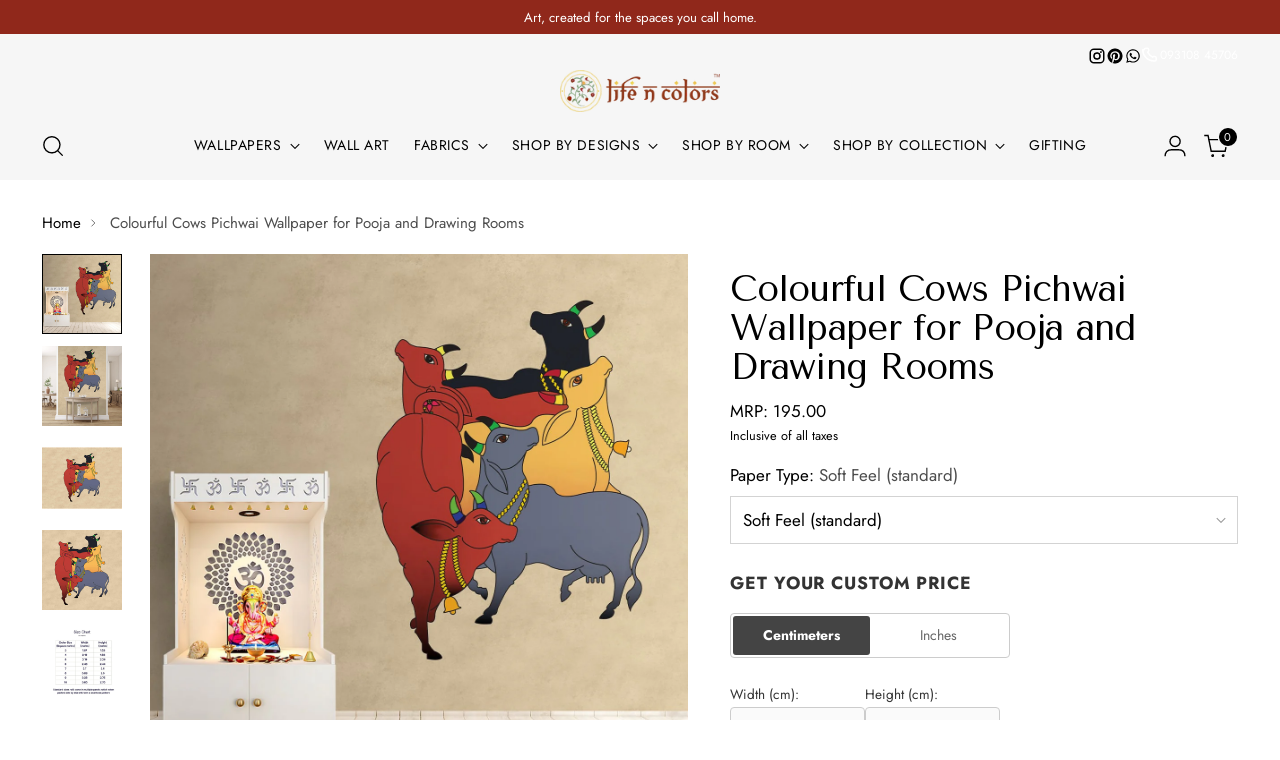

--- FILE ---
content_type: text/html; charset=utf-8
request_url: https://lifencolors.in/products/colorful-cows-pichwai-temple-wallpaper
body_size: 51494
content:
<!doctype html>

<html class="no-js" lang="en" style="--announcement-height: 1px;">
  <head>

   <script>
(function() {
  function getParam(name) {
    try {
      return new URLSearchParams(window.location.search).get(name);
    } catch { return null; }
  }

  // ✅ IMPROVED: Stores separate First and Last touch values
  function storeParams(key, value) {
    if (!value) return;
    
    // 1. Always overwrite "Last Touch" (This is what GTM needs for current calls)
    localStorage.setItem(key + '_last', value); 
    
    // 2. Only write "First Touch" if it doesn't exist
    if (!localStorage.getItem(key + '_first')) {
      localStorage.setItem(key + '_first', value);
    }
    
    // 3. Keep legacy key (optional backup)
    if (!localStorage.getItem(key)) {
       localStorage.setItem(key, value);
    }
  }

  try {
    // ✅ UPDATED: Helper to set cookies (Critical for Order Attribution)
    function setCookie(name, value, days) {
      var expires = "";
      if (days) {
        var date = new Date();
        date.setTime(date.getTime() + (days*24*60*60*1000));
        expires = "; expires=" + date.toUTCString();
      }
      document.cookie = name + "=" + (value || "") + expires + "; path=/";
    }

    const keys = ['utm_source','utm_medium','utm_campaign','utm_term','utm_content','gclid','fbclid','ttclid','msclkid'];
    
    keys.forEach(k => {
      const val = getParam(k);
      storeParams(k, val); // Keep your existing LocalStorage logic
      
      // ✅ NEW: Also save to Cookie so Cart.liquid can read it
      if (val) {
        setCookie(k, val, 30); // Save for 30 days
      }
    });

    // --- Referrer ---
    if (!localStorage.getItem('first_referrer')) {
      const ref = document.referrer && new URL(document.referrer).hostname !== location.hostname ? document.referrer : 'direct';
      localStorage.setItem('first_referrer', ref);
    }

    // --- Landing Page ---
    if (!localStorage.getItem('first_landing_page')) {
      localStorage.setItem('first_landing_page', location.href);
      localStorage.setItem('utm_timestamp', Date.now().toString());
    }

    // --- GA Client ID ---
    if (!localStorage.getItem('ga_client_id')) {
      const match = document.cookie.match(/_ga=GA\d\.\d\.([^;]+)/);
      if (match) localStorage.setItem('ga_client_id', match[1]);
    }

    // --- Facebook FBC ---
    const fbclid = getParam('fbclid');
    if (fbclid) {
      const val = `fb.1.${Math.floor(Date.now() / 1000)}.${fbclid}`;
      localStorage.setItem('_fbc', val);
      document.cookie = `_fbc=${val}; path=/; max-age=${90*24*60*60}`;
    }
  } catch(e) {
    console.warn('Param capture error:', e);
  }
})();
</script>


    <!-- Google Tag Manager -->
    <script>(function(w,d,s,l,i){w[l]=w[l]||[];w[l].push({'gtm.start':
    new Date().getTime(),event:'gtm.js'});var f=d.getElementsByTagName(s)[0],
    j=d.createElement(s),dl=l!='dataLayer'?'&l='+l:'';j.async=true;j.src=
    'https://www.googletagmanager.com/gtm.js?id='+i+dl;f.parentNode.insertBefore(j,f);
    })(window,document,'script','dataLayer','GTM-5K7H46S');</script>
    <!-- End Google Tag Manager -->
    <meta charset="UTF-8">
    <meta http-equiv="X-UA-Compatible" content="IE=edge,chrome=1">
    <meta name="viewport" content="width=device-width,initial-scale=1">
    




  <meta name="description" content="Colourful Cows Pichwai Wallpaper for Pooja Rooms and Living Room Wallpaper | Indrani collection | Easy to Maintain | Customised">



    <link rel="canonical" href="https://lifencolors.in/products/colorful-cows-pichwai-temple-wallpaper">
    <link rel="preconnect" href="https://cdn.shopify.com" crossorigin><link rel="shortcut icon" href="//lifencolors.in/cdn/shop/files/logo-cart.jpg?crop=center&height=32&v=1722844941&width=32" type="image/png"><title>Colourful Cows Pichwai Wallpaper for Pooja Rooms | Life n Colors</title>

    





  
  
  
  
  




<meta property="og:url" content="https://lifencolors.in/products/colorful-cows-pichwai-temple-wallpaper">
<meta property="og:site_name" content="Life n Colors">
<meta property="og:type" content="product">
<meta property="og:title" content="Colourful Cows Pichwai Wallpaper for Pooja and Drawing Rooms">
<meta property="og:description" content="Colourful Cows Pichwai Wallpaper for Pooja Rooms and Living Room Wallpaper | Indrani collection | Easy to Maintain | Customised">
<meta property="og:image" content="http://lifencolors.in/cdn/shop/products/81d868_479809f7c0cc4cb6b1ef53a1a4ca835f_mv2.jpg?v=1753697270&width=1024">
<meta property="og:image:secure_url" content="https://lifencolors.in/cdn/shop/products/81d868_479809f7c0cc4cb6b1ef53a1a4ca835f_mv2.jpg?v=1753697270&width=1024">
<meta property="og:price:amount" content="195.00">
<meta property="og:price:currency" content="INR">

<meta name="twitter:title" content="Colourful Cows Pichwai Wallpaper for Pooja and Drawing Rooms">
<meta name="twitter:description" content="Colourful Cows Pichwai Wallpaper for Pooja Rooms and Living Room Wallpaper | Indrani collection | Easy to Maintain | Customised">
<meta name="twitter:card" content="summary_large_image">
<meta name="twitter:image" content="https://lifencolors.in/cdn/shop/products/81d868_479809f7c0cc4cb6b1ef53a1a4ca835f_mv2.jpg?v=1753697270&width=1024">
<meta name="twitter:image:width" content="480">
<meta name="twitter:image:height" content="480">


    <script>
  console.log('Stiletto v3.4.0 by Fluorescent');

  document.documentElement.className = document.documentElement.className.replace('no-js', '');
  if (window.matchMedia(`(prefers-reduced-motion: reduce)`) === true || window.matchMedia(`(prefers-reduced-motion: reduce)`).matches === true) {
    document.documentElement.classList.add('prefers-reduced-motion');
  } else {
    document.documentElement.classList.add('do-anim');
  }

  window.theme = {
    version: 'v3.4.0',
    themeName: 'Stiletto',
    moneyFormat: "\u003cspan class=\"mrp-label\"\u003eMRP: \u003c\/span\u003e\u003cspan class=\"money conversion-bear-money\"\u003e{{amount}}\u003c\/span\u003e\u003cbr\u003e\u003cspan class=\"tax-note\"\u003eInclusive of all taxes\u003c\/span\u003e",
    strings: {
      name: "Life n Colors",
      accessibility: {
        play_video: "Play",
        pause_video: "Pause",
        range_lower: "Lower",
        range_upper: "Upper"
      },
      product: {
        no_shipping_rates: "Shipping rate unavailable",
        country_placeholder: "Country\/Region",
        review: "Write a review"
      },
      products: {
        product: {
          unavailable: "Unavailable",
          unitPrice: "Unit price",
          unitPriceSeparator: "per",
          sku: "SKU"
        }
      },
      cart: {
        editCartNote: "Edit order notes",
        addCartNote: "Add order notes",
        quantityError: "You have the maximum number of this product in your cart"
      },
      pagination: {
        viewing: "You’re viewing {{ of }} of {{ total }}",
        products: "products",
        results: "results"
      }
    },
    routes: {
      root: "/",
      cart: {
        base: "/cart",
        add: "/cart/add",
        change: "/cart/change",
        update: "/cart/update",
        clear: "/cart/clear",
        // Manual routes until Shopify adds support
        shipping: "/cart/shipping_rates",
      },
      // Manual routes until Shopify adds support
      products: "/products",
      productRecommendations: "/recommendations/products",
      predictive_search_url: '/search/suggest',
    },
    icons: {
      chevron: "\u003cspan class=\"icon icon-new icon-chevron \"\u003e\n  \u003csvg viewBox=\"0 0 24 24\" fill=\"none\" xmlns=\"http:\/\/www.w3.org\/2000\/svg\"\u003e\u003cpath d=\"M1.875 7.438 12 17.563 22.125 7.438\" stroke=\"currentColor\" stroke-width=\"2\"\/\u003e\u003c\/svg\u003e\n\u003c\/span\u003e\n",
      close: "\u003cspan class=\"icon icon-new icon-close \"\u003e\n  \u003csvg viewBox=\"0 0 24 24\" fill=\"none\" xmlns=\"http:\/\/www.w3.org\/2000\/svg\"\u003e\u003cpath d=\"M2.66 1.34 2 .68.68 2l.66.66 1.32-1.32zm18.68 21.32.66.66L23.32 22l-.66-.66-1.32 1.32zm1.32-20 .66-.66L22 .68l-.66.66 1.32 1.32zM1.34 21.34.68 22 2 23.32l.66-.66-1.32-1.32zm0-18.68 10 10 1.32-1.32-10-10-1.32 1.32zm11.32 10 10-10-1.32-1.32-10 10 1.32 1.32zm-1.32-1.32-10 10 1.32 1.32 10-10-1.32-1.32zm0 1.32 10 10 1.32-1.32-10-10-1.32 1.32z\" fill=\"currentColor\"\/\u003e\u003c\/svg\u003e\n\u003c\/span\u003e\n",
      zoom: "\u003cspan class=\"icon icon-new icon-zoom \"\u003e\n  \u003csvg viewBox=\"0 0 24 24\" fill=\"none\" xmlns=\"http:\/\/www.w3.org\/2000\/svg\"\u003e\u003cpath d=\"M10.3,19.71c5.21,0,9.44-4.23,9.44-9.44S15.51,.83,10.3,.83,.86,5.05,.86,10.27s4.23,9.44,9.44,9.44Z\" fill=\"none\" stroke=\"currentColor\" stroke-linecap=\"round\" stroke-miterlimit=\"10\" stroke-width=\"1.63\"\/\u003e\n          \u003cpath d=\"M5.05,10.27H15.54\" fill=\"none\" stroke=\"currentColor\" stroke-miterlimit=\"10\" stroke-width=\"1.63\"\/\u003e\n          \u003cpath class=\"cross-up\" d=\"M10.3,5.02V15.51\" fill=\"none\" stroke=\"currentColor\" stroke-miterlimit=\"10\" stroke-width=\"1.63\"\/\u003e\n          \u003cpath d=\"M16.92,16.9l6.49,6.49\" fill=\"none\" stroke=\"currentColor\" stroke-miterlimit=\"10\" stroke-width=\"1.63\"\/\u003e\u003c\/svg\u003e\n\u003c\/span\u003e\n"
    },
    coreData: {
      n: "Stiletto",
      v: "v3.4.0",
    }
  }

  window.theme.searchableFields = "body,product_type,tag,title,vendor";

  
</script>

    <style>
  @font-face {
  font-family: Amiri;
  font-weight: 400;
  font-style: normal;
  font-display: swap;
  src: url("//lifencolors.in/cdn/fonts/amiri/amiri_n4.fee8c3379b68ea3b9c7241a63b8a252071faad52.woff2") format("woff2"),
       url("//lifencolors.in/cdn/fonts/amiri/amiri_n4.94cde4e18ec8ae53bf8f7240b84e1f76ce23772d.woff") format("woff");
}

  @font-face {
  font-family: "Tenor Sans";
  font-weight: 400;
  font-style: normal;
  font-display: swap;
  src: url("//lifencolors.in/cdn/fonts/tenor_sans/tenorsans_n4.966071a72c28462a9256039d3e3dc5b0cf314f65.woff2") format("woff2"),
       url("//lifencolors.in/cdn/fonts/tenor_sans/tenorsans_n4.2282841d948f9649ba5c3cad6ea46df268141820.woff") format("woff");
}

  
  @font-face {
  font-family: Jost;
  font-weight: 400;
  font-style: normal;
  font-display: swap;
  src: url("//lifencolors.in/cdn/fonts/jost/jost_n4.d47a1b6347ce4a4c9f437608011273009d91f2b7.woff2") format("woff2"),
       url("//lifencolors.in/cdn/fonts/jost/jost_n4.791c46290e672b3f85c3d1c651ef2efa3819eadd.woff") format("woff");
}

  @font-face {
  font-family: Jost;
  font-weight: 700;
  font-style: normal;
  font-display: swap;
  src: url("//lifencolors.in/cdn/fonts/jost/jost_n7.921dc18c13fa0b0c94c5e2517ffe06139c3615a3.woff2") format("woff2"),
       url("//lifencolors.in/cdn/fonts/jost/jost_n7.cbfc16c98c1e195f46c536e775e4e959c5f2f22b.woff") format("woff");
}

  @font-face {
  font-family: Jost;
  font-weight: 400;
  font-style: italic;
  font-display: swap;
  src: url("//lifencolors.in/cdn/fonts/jost/jost_i4.b690098389649750ada222b9763d55796c5283a5.woff2") format("woff2"),
       url("//lifencolors.in/cdn/fonts/jost/jost_i4.fd766415a47e50b9e391ae7ec04e2ae25e7e28b0.woff") format("woff");
}

  @font-face {
  font-family: Jost;
  font-weight: 700;
  font-style: italic;
  font-display: swap;
  src: url("//lifencolors.in/cdn/fonts/jost/jost_i7.d8201b854e41e19d7ed9b1a31fe4fe71deea6d3f.woff2") format("woff2"),
       url("//lifencolors.in/cdn/fonts/jost/jost_i7.eae515c34e26b6c853efddc3fc0c552e0de63757.woff") format("woff");
}


  :root {
    --color-text: #000000;
    --color-text-8-percent: rgba(0, 0, 0, 0.08);  
    --color-text-alpha: rgba(0, 0, 0, 0.35);
    --color-text-meta: rgba(0, 0, 0, 0.6);
    --color-text-link: #000000;
    --color-text-error: #D02F2E;
    --color-text-success: #478947;

    --color-background: #ffffff;
    --color-background-semi-transparent-80: rgba(255, 255, 255, 0.8);
    --color-background-semi-transparent-90: rgba(255, 255, 255, 0.9);

    --color-background-transparent: rgba(255, 255, 255, 0);
    --color-border: #d3d3d3;
    --color-border-meta: rgba(211, 211, 211, 0.6);
    --color-overlay: rgba(0, 0, 0, 0.7);

    --color-background-meta: #f5f5f5;
    --color-background-meta-alpha: rgba(245, 245, 245, 0.6);
    --color-background-darker-meta: #e8e8e8;
    --color-background-darker-meta-alpha: rgba(232, 232, 232, 0.6);
    --color-background-placeholder: #e8e8e8;
    --color-background-placeholder-lighter: #f0f0f0;
    --color-foreground-placeholder: rgba(0, 0, 0, 0.4);

    --color-border-input: #d3d3d3;
    --color-border-input-alpha: rgba(211, 211, 211, 0.25);
    --color-text-input: #000000;
    --color-text-input-alpha: rgba(0, 0, 0, 0.04);

    --color-text-button: #ffffff;

    --color-background-button: #90281b;
    --color-background-button-alpha: rgba(144, 40, 27, 0.6);
    --color-background-outline-button-alpha: rgba(144, 40, 27, 0.1);
    --color-background-button-hover: #3a100b;

    --color-icon: rgba(0, 0, 0, 0.4);
    --color-icon-darker: rgba(0, 0, 0, 0.6);

    --color-text-sale-badge: #90281b;
    --color-background-sold-badge: #414141;
    --color-text-sold-badge: #ffffff;

    --color-text-header: #000000;
    --color-text-header-half-transparent: rgba(0, 0, 0, 0.5);

    --color-background-header: #f6f6f6;
    --color-background-header-transparent: rgba(246, 246, 246, 0);
    --color-icon-header: #000000;
    --color-shadow-header: rgba(0, 0, 0, 0.15);

    --color-background-footer: #90281b;
    --color-text-footer: #ffffff;
    --color-text-footer-subdued: rgba(255, 255, 255, 0.7);

    --color-products-sale-price: #d21404;
    --color-products-rating-star: #eab153;

    --color-products-stock-good: #3c9342;
    --color-products-stock-medium: #e69b1d;
    --color-products-stock-bad: #aaaaaa;
    --color-products-stock-bad: #aaaaaa;

    --font-logo: Amiri, serif;
    --font-logo-weight: 400;
    --font-logo-style: normal;
    --logo-text-transform: none;
    --logo-letter-spacing: -0.02em;

    --font-heading: "Tenor Sans", sans-serif;
    --font-heading-weight: 400;
    --font-heading-style: normal;
    --font-heading-text-transform: none;
    --font-heading-base-letter-spacing: -0.02em;
    --font-heading-base-size: 48px;

    --font-body: Jost, sans-serif;
    --font-body-weight: 400;
    --font-body-style: normal;
    --font-body-italic: italic;
    --font-body-bold-weight: 700;
    --font-body-base-letter-spacing: 0.0em;
    --font-body-base-size: 17px;

    /* Typography */
    --line-height-heading: 1.1;
    --line-height-subheading: 1.33;
    --line-height-body: 1.5;

    --logo-font-size: 
clamp(1.8375rem, 1.5111878453038674rem + 1.3922651933701657vw, 2.625rem)
;

    --font-size-navigation-base: 14px;
    --font-navigation-base-letter-spacing: 0.04em;
    --font-navigation-base-text-transform: uppercase;

    --font-size-heading-display-1: 
clamp(3.825rem, 3.545303867403315rem + 1.1933701657458562vw, 4.5rem)
;
    --font-size-heading-display-2: 
clamp(3.39915rem, 3.150593370165746rem + 1.0605082872928175vw, 3.999rem)
;
    --font-size-heading-display-3: 
clamp(2.97483rem, 2.757300994475138rem + 0.9281237569060774vw, 3.4998rem)
;
    --font-size-heading-1-base: 
clamp(2.55rem, 2.36353591160221rem + 0.7955801104972376vw, 3.0rem)
;
    --font-size-heading-2-base: 
clamp(2.23125rem, 2.0680939226519337rem + 0.6961325966850829vw, 2.625rem)
;
    --font-size-heading-3-base: 
clamp(1.9125rem, 1.7726519337016575rem + 0.5966850828729281vw, 2.25rem)
;
    --font-size-heading-4-base: 
clamp(1.48665rem, 1.3779414364640885rem + 0.4638232044198895vw, 1.749rem)
;
    --font-size-heading-5-base: 
clamp(1.275rem, 1.181767955801105rem + 0.3977900552486188vw, 1.5rem)
;
    --font-size-heading-6-base: 
clamp(1.0608rem, 0.9832309392265194rem + 0.33096132596685085vw, 1.248rem)
;
    --font-size-body-400: 
clamp(1.68161875rem, 1.6449448895027625rem + 0.15647513812154695vw, 1.770125rem)
;
    --font-size-body-350: 
clamp(1.569578125rem, 1.535347720994475rem + 0.14604972375690609vw, 1.6521875rem)
;
    --font-size-body-300: 
clamp(1.4575375rem, 1.4257505524861878rem + 0.1356243093922652vw, 1.53425rem)
;
    --font-size-body-250: 
clamp(1.345496875rem, 1.3161533839779005rem + 0.1251988950276243vw, 1.4163125rem)
;
    --font-size-body-200: 
clamp(1.23345625rem, 1.2065562154696132rem + 0.11477348066298342vw, 1.298375rem)
;
    --font-size-body-150: 
clamp(1.121415625rem, 1.096959046961326rem + 0.10434806629834253vw, 1.1804375rem)
;
    --font-size-body-100: 
clamp(1.009375rem, 0.9873618784530387rem + 0.09392265193370165vw, 1.0625rem)
;
    --font-size-body-75: 
clamp(0.896325rem, 0.8767773480662984rem + 0.08340331491712707vw, 0.9435rem)
;
    --font-size-body-60: 
clamp(0.829908125rem, 0.8118089364640884rem + 0.07722320441988952vw, 0.8735875rem)
;
    --font-size-body-50: 
clamp(0.784284375rem, 0.7671801795580111rem + 0.0729779005524862vw, 0.8255625rem)
;
    --font-size-body-25: 
clamp(0.72876875rem, 0.7128752762430939rem + 0.0678121546961326vw, 0.767125rem)
;
    --font-size-body-20: 
clamp(0.67224375rem, 0.6575830110497237rem + 0.06255248618784531vw, 0.707625rem)
;

    /* Buttons */
    
      --button-padding-multiplier: 1;
      --font-size-button: var(--font-size-body-50);
      --font-size-button-x-small: var(--font-size-body-25);
    

    --font-button-text-transform: uppercase;
    --button-letter-spacing: 0.05em;
    --line-height-button: 1.45;

    /* Product badges */
    
      --font-size-product-badge: var(--font-size-body-20);
    

    --font-product-badge-text-transform: uppercase;

    /* Product listing titles */
    
      --font-size-listing-title: var(--font-size-body-60);
    

    --font-product-listing-title-text-transform: uppercase;
    --font-product-listing-title-base-letter-spacing: 0.05em;

    /* Shopify pay specific */
    --payment-terms-background-color: #f5f5f5;
  }

  @supports not (font-size: clamp(10px, 3.3vw, 20px)) {
    :root {
      --logo-font-size: 
2.23125rem
;
      --font-size-heading-display-1: 
4.1625rem
;
      --font-size-heading-display-2: 
3.699075rem
;
      --font-size-heading-display-3: 
3.237315rem
;
      --font-size-heading-1-base: 
2.775rem
;
      --font-size-heading-2-base: 
2.428125rem
;
      --font-size-heading-3-base: 
2.08125rem
;
      --font-size-heading-4-base: 
1.617825rem
;
      --font-size-heading-5-base: 
1.3875rem
;
      --font-size-heading-6-base: 
1.1544rem
;
      --font-size-body-400: 
1.725871875rem
;
      --font-size-body-350: 
1.6108828125rem
;
      --font-size-body-300: 
1.49589375rem
;
      --font-size-body-250: 
1.3809046875rem
;
      --font-size-body-200: 
1.265915625rem
;
      --font-size-body-150: 
1.1509265625rem
;
      --font-size-body-100: 
1.0359375rem
;
      --font-size-body-75: 
0.9199125rem
;
      --font-size-body-60: 
0.8517478125rem
;
      --font-size-body-50: 
0.8049234375rem
;
      --font-size-body-25: 
0.747946875rem
;
      --font-size-body-20: 
0.689934375rem
;
    }
  }.product-badge[data-handle="best-sellers"]{
        color: #90281b;
      }
    

.product-badge[data-handle="new"],.product-badge[data-handle="popular"]{
        color: #000000;
      }
    

</style>

<script>
  flu = window.flu || {};
  flu.chunks = {
    photoswipe: "//lifencolors.in/cdn/shop/t/105/assets/photoswipe-chunk.js?v=18659099751219271031768660675",
    swiper: "//lifencolors.in/cdn/shop/t/105/assets/swiper-chunk.js?v=73725226959832986321768660675",
    nouislider: "//lifencolors.in/cdn/shop/t/105/assets/nouislider-chunk.js?v=131351027671466727271768660675",
    polyfillInert: "//lifencolors.in/cdn/shop/t/105/assets/polyfill-inert-chunk.js?v=9775187524458939151768660675",
    polyfillResizeObserver: "//lifencolors.in/cdn/shop/t/105/assets/polyfill-resize-observer-chunk.js?v=49253094118087005231768660675",
  };
</script>





  <script type="module" src="//lifencolors.in/cdn/shop/t/105/assets/theme.min.js?v=157645862419067720751768660675"></script>










<script defer>
  var defineVH = function () {
    document.documentElement.style.setProperty('--vh', window.innerHeight * 0.01 + 'px');
  };
  window.addEventListener('resize', defineVH);
  window.addEventListener('orientationchange', defineVH);
  defineVH();
</script>

<link href="//lifencolors.in/cdn/shop/t/105/assets/theme.css?v=130442915469463078821768723184" rel="stylesheet" type="text/css" media="all" />


  <link href="//lifencolors.in/cdn/shop/t/105/assets/custom.css?v=2381626389861180901768660675" rel="stylesheet" type="text/css" media="all" />

<script>window.performance && window.performance.mark && window.performance.mark('shopify.content_for_header.start');</script><meta name="google-site-verification" content="ZSAveezdvSnJsGKtpazpMGORz8oDnMZWdl3P1z4X4k0">
<meta id="shopify-digital-wallet" name="shopify-digital-wallet" content="/77948879170/digital_wallets/dialog">
<meta id="in-context-paypal-metadata" data-shop-id="77948879170" data-venmo-supported="false" data-environment="production" data-locale="en_US" data-paypal-v4="true" data-currency="INR">
<link rel="alternate" hreflang="x-default" href="https://lifencolors.in/products/colorful-cows-pichwai-temple-wallpaper">
<link rel="alternate" hreflang="en" href="https://lifencolors.in/products/colorful-cows-pichwai-temple-wallpaper">
<link rel="alternate" hreflang="fr" href="https://lifencolors.in/fr/products/colorful-cows-pichwai-temple-wallpaper">
<link rel="alternate" hreflang="de" href="https://lifencolors.in/de/products/colorful-cows-pichwai-temple-wallpaper">
<link rel="alternate" type="application/json+oembed" href="https://lifencolors.in/products/colorful-cows-pichwai-temple-wallpaper.oembed">
<script async="async" src="/checkouts/internal/preloads.js?locale=en-IN"></script>
<script id="shopify-features" type="application/json">{"accessToken":"fdef08c9a8a9540cdb61ec2c41eec436","betas":["rich-media-storefront-analytics"],"domain":"lifencolors.in","predictiveSearch":true,"shopId":77948879170,"locale":"en"}</script>
<script>var Shopify = Shopify || {};
Shopify.shop = "lifeandcolors.myshopify.com";
Shopify.locale = "en";
Shopify.currency = {"active":"INR","rate":"1.0"};
Shopify.country = "IN";
Shopify.theme = {"name":"LIVE | 19 Jan | DO Not Touch","id":185486246210,"schema_name":"Stiletto","schema_version":"3.4.0","theme_store_id":null,"role":"main"};
Shopify.theme.handle = "null";
Shopify.theme.style = {"id":null,"handle":null};
Shopify.cdnHost = "lifencolors.in/cdn";
Shopify.routes = Shopify.routes || {};
Shopify.routes.root = "/";</script>
<script type="module">!function(o){(o.Shopify=o.Shopify||{}).modules=!0}(window);</script>
<script>!function(o){function n(){var o=[];function n(){o.push(Array.prototype.slice.apply(arguments))}return n.q=o,n}var t=o.Shopify=o.Shopify||{};t.loadFeatures=n(),t.autoloadFeatures=n()}(window);</script>
<script id="shop-js-analytics" type="application/json">{"pageType":"product"}</script>
<script defer="defer" async type="module" src="//lifencolors.in/cdn/shopifycloud/shop-js/modules/v2/client.init-shop-cart-sync_C5BV16lS.en.esm.js"></script>
<script defer="defer" async type="module" src="//lifencolors.in/cdn/shopifycloud/shop-js/modules/v2/chunk.common_CygWptCX.esm.js"></script>
<script type="module">
  await import("//lifencolors.in/cdn/shopifycloud/shop-js/modules/v2/client.init-shop-cart-sync_C5BV16lS.en.esm.js");
await import("//lifencolors.in/cdn/shopifycloud/shop-js/modules/v2/chunk.common_CygWptCX.esm.js");

  window.Shopify.SignInWithShop?.initShopCartSync?.({"fedCMEnabled":true,"windoidEnabled":true});

</script>
<script>(function() {
  var isLoaded = false;
  function asyncLoad() {
    if (isLoaded) return;
    isLoaded = true;
    var urls = ["https:\/\/pixel.wetracked.io\/lifeandcolors.myshopify.com\/events.js?shop=lifeandcolors.myshopify.com"];
    for (var i = 0; i < urls.length; i++) {
      var s = document.createElement('script');
      s.type = 'text/javascript';
      s.async = true;
      s.src = urls[i];
      var x = document.getElementsByTagName('script')[0];
      x.parentNode.insertBefore(s, x);
    }
  };
  if(window.attachEvent) {
    window.attachEvent('onload', asyncLoad);
  } else {
    window.addEventListener('load', asyncLoad, false);
  }
})();</script>
<script id="__st">var __st={"a":77948879170,"offset":19800,"reqid":"dfc02c8a-2935-4daa-9b21-ee79268afa35-1768841314","pageurl":"lifencolors.in\/products\/colorful-cows-pichwai-temple-wallpaper","u":"095f93b47fd1","p":"product","rtyp":"product","rid":8637782491458};</script>
<script>window.ShopifyPaypalV4VisibilityTracking = true;</script>
<script id="captcha-bootstrap">!function(){'use strict';const t='contact',e='account',n='new_comment',o=[[t,t],['blogs',n],['comments',n],[t,'customer']],c=[[e,'customer_login'],[e,'guest_login'],[e,'recover_customer_password'],[e,'create_customer']],r=t=>t.map((([t,e])=>`form[action*='/${t}']:not([data-nocaptcha='true']) input[name='form_type'][value='${e}']`)).join(','),a=t=>()=>t?[...document.querySelectorAll(t)].map((t=>t.form)):[];function s(){const t=[...o],e=r(t);return a(e)}const i='password',u='form_key',d=['recaptcha-v3-token','g-recaptcha-response','h-captcha-response',i],f=()=>{try{return window.sessionStorage}catch{return}},m='__shopify_v',_=t=>t.elements[u];function p(t,e,n=!1){try{const o=window.sessionStorage,c=JSON.parse(o.getItem(e)),{data:r}=function(t){const{data:e,action:n}=t;return t[m]||n?{data:e,action:n}:{data:t,action:n}}(c);for(const[e,n]of Object.entries(r))t.elements[e]&&(t.elements[e].value=n);n&&o.removeItem(e)}catch(o){console.error('form repopulation failed',{error:o})}}const l='form_type',E='cptcha';function T(t){t.dataset[E]=!0}const w=window,h=w.document,L='Shopify',v='ce_forms',y='captcha';let A=!1;((t,e)=>{const n=(g='f06e6c50-85a8-45c8-87d0-21a2b65856fe',I='https://cdn.shopify.com/shopifycloud/storefront-forms-hcaptcha/ce_storefront_forms_captcha_hcaptcha.v1.5.2.iife.js',D={infoText:'Protected by hCaptcha',privacyText:'Privacy',termsText:'Terms'},(t,e,n)=>{const o=w[L][v],c=o.bindForm;if(c)return c(t,g,e,D).then(n);var r;o.q.push([[t,g,e,D],n]),r=I,A||(h.body.append(Object.assign(h.createElement('script'),{id:'captcha-provider',async:!0,src:r})),A=!0)});var g,I,D;w[L]=w[L]||{},w[L][v]=w[L][v]||{},w[L][v].q=[],w[L][y]=w[L][y]||{},w[L][y].protect=function(t,e){n(t,void 0,e),T(t)},Object.freeze(w[L][y]),function(t,e,n,w,h,L){const[v,y,A,g]=function(t,e,n){const i=e?o:[],u=t?c:[],d=[...i,...u],f=r(d),m=r(i),_=r(d.filter((([t,e])=>n.includes(e))));return[a(f),a(m),a(_),s()]}(w,h,L),I=t=>{const e=t.target;return e instanceof HTMLFormElement?e:e&&e.form},D=t=>v().includes(t);t.addEventListener('submit',(t=>{const e=I(t);if(!e)return;const n=D(e)&&!e.dataset.hcaptchaBound&&!e.dataset.recaptchaBound,o=_(e),c=g().includes(e)&&(!o||!o.value);(n||c)&&t.preventDefault(),c&&!n&&(function(t){try{if(!f())return;!function(t){const e=f();if(!e)return;const n=_(t);if(!n)return;const o=n.value;o&&e.removeItem(o)}(t);const e=Array.from(Array(32),(()=>Math.random().toString(36)[2])).join('');!function(t,e){_(t)||t.append(Object.assign(document.createElement('input'),{type:'hidden',name:u})),t.elements[u].value=e}(t,e),function(t,e){const n=f();if(!n)return;const o=[...t.querySelectorAll(`input[type='${i}']`)].map((({name:t})=>t)),c=[...d,...o],r={};for(const[a,s]of new FormData(t).entries())c.includes(a)||(r[a]=s);n.setItem(e,JSON.stringify({[m]:1,action:t.action,data:r}))}(t,e)}catch(e){console.error('failed to persist form',e)}}(e),e.submit())}));const S=(t,e)=>{t&&!t.dataset[E]&&(n(t,e.some((e=>e===t))),T(t))};for(const o of['focusin','change'])t.addEventListener(o,(t=>{const e=I(t);D(e)&&S(e,y())}));const B=e.get('form_key'),M=e.get(l),P=B&&M;t.addEventListener('DOMContentLoaded',(()=>{const t=y();if(P)for(const e of t)e.elements[l].value===M&&p(e,B);[...new Set([...A(),...v().filter((t=>'true'===t.dataset.shopifyCaptcha))])].forEach((e=>S(e,t)))}))}(h,new URLSearchParams(w.location.search),n,t,e,['guest_login'])})(!0,!0)}();</script>
<script integrity="sha256-4kQ18oKyAcykRKYeNunJcIwy7WH5gtpwJnB7kiuLZ1E=" data-source-attribution="shopify.loadfeatures" defer="defer" src="//lifencolors.in/cdn/shopifycloud/storefront/assets/storefront/load_feature-a0a9edcb.js" crossorigin="anonymous"></script>
<script data-source-attribution="shopify.dynamic_checkout.dynamic.init">var Shopify=Shopify||{};Shopify.PaymentButton=Shopify.PaymentButton||{isStorefrontPortableWallets:!0,init:function(){window.Shopify.PaymentButton.init=function(){};var t=document.createElement("script");t.src="https://lifencolors.in/cdn/shopifycloud/portable-wallets/latest/portable-wallets.en.js",t.type="module",document.head.appendChild(t)}};
</script>
<script data-source-attribution="shopify.dynamic_checkout.buyer_consent">
  function portableWalletsHideBuyerConsent(e){var t=document.getElementById("shopify-buyer-consent"),n=document.getElementById("shopify-subscription-policy-button");t&&n&&(t.classList.add("hidden"),t.setAttribute("aria-hidden","true"),n.removeEventListener("click",e))}function portableWalletsShowBuyerConsent(e){var t=document.getElementById("shopify-buyer-consent"),n=document.getElementById("shopify-subscription-policy-button");t&&n&&(t.classList.remove("hidden"),t.removeAttribute("aria-hidden"),n.addEventListener("click",e))}window.Shopify?.PaymentButton&&(window.Shopify.PaymentButton.hideBuyerConsent=portableWalletsHideBuyerConsent,window.Shopify.PaymentButton.showBuyerConsent=portableWalletsShowBuyerConsent);
</script>
<script>
  function portableWalletsCleanup(e){e&&e.src&&console.error("Failed to load portable wallets script "+e.src);var t=document.querySelectorAll("shopify-accelerated-checkout .shopify-payment-button__skeleton, shopify-accelerated-checkout-cart .wallet-cart-button__skeleton"),e=document.getElementById("shopify-buyer-consent");for(let e=0;e<t.length;e++)t[e].remove();e&&e.remove()}function portableWalletsNotLoadedAsModule(e){e instanceof ErrorEvent&&"string"==typeof e.message&&e.message.includes("import.meta")&&"string"==typeof e.filename&&e.filename.includes("portable-wallets")&&(window.removeEventListener("error",portableWalletsNotLoadedAsModule),window.Shopify.PaymentButton.failedToLoad=e,"loading"===document.readyState?document.addEventListener("DOMContentLoaded",window.Shopify.PaymentButton.init):window.Shopify.PaymentButton.init())}window.addEventListener("error",portableWalletsNotLoadedAsModule);
</script>

<script type="module" src="https://lifencolors.in/cdn/shopifycloud/portable-wallets/latest/portable-wallets.en.js" onError="portableWalletsCleanup(this)" crossorigin="anonymous"></script>
<script nomodule>
  document.addEventListener("DOMContentLoaded", portableWalletsCleanup);
</script>

<link id="shopify-accelerated-checkout-styles" rel="stylesheet" media="screen" href="https://lifencolors.in/cdn/shopifycloud/portable-wallets/latest/accelerated-checkout-backwards-compat.css" crossorigin="anonymous">
<style id="shopify-accelerated-checkout-cart">
        #shopify-buyer-consent {
  margin-top: 1em;
  display: inline-block;
  width: 100%;
}

#shopify-buyer-consent.hidden {
  display: none;
}

#shopify-subscription-policy-button {
  background: none;
  border: none;
  padding: 0;
  text-decoration: underline;
  font-size: inherit;
  cursor: pointer;
}

#shopify-subscription-policy-button::before {
  box-shadow: none;
}

      </style>

<script>window.performance && window.performance.mark && window.performance.mark('shopify.content_for_header.end');</script>
    <script>
  if (typeof jQuery === 'undefined') {
    var script = document.createElement('script');
    script.src = 'https://code.jquery.com/jquery-3.7.1.min.js';
    script.type = 'text/javascript';
    script.integrity = 'sha256-/JqT3SQfawRcv/BIHPThkBvs0OEvtFFmqPF/lYI/Cxo=';
    script.crossOrigin = 'anonymous';
    script.defer = true; 
    script.onload = function() {
      console.log('jQuery 3.7.1 loaded');
    };
    document.head.appendChild(script);
  } else {
    console.log('jQuery already loaded');
  }
</script>


    <script>(function(w,d,t,r,u){var f,n,i;w[u]=w[u]||[],f=function(){var o={ti:"97176776", enableAutoSpaTracking: true};o.q=w[u],w[u]=new UET(o),w[u].push("pageLoad")},n=d.createElement(t),n.src=r,n.async=1,n.onload=n.onreadystatechange=function(){var s=this.readyState;s&&s!=="loaded"&&s!=="complete"||(f(),n.onload=n.onreadystatechange=null)},i=d.getElementsByTagName(t)[0],i.parentNode.insertBefore(n,i)})(window,document,"script","//bat.bing.com/bat.js","uetq");</script>
    <script>
   // Add this script right after your base UET tag code
   window.uetq = window.uetq || [];
   window.uetq.push('set', { 'pid': { 
      'em': 'contoso@example.com', // Replace with the variable that holds the user's email address. 
      'ph': '+14250000000', // Replace with the variable that holds the user's phone number. 
   } });
</script>
   <script>window.uetq = window.uetq || [];window.uetq.push('event', 'PRODUCT_PURCHASE', {"ecomm_prodid":"REPLACE_WITH_PRODUCT_ID","ecomm_pagetype":"PURCHASE","revenue_value":Replace_with_Variable_Revenue_Function(),"currency":"INR"});</script>
  <link href="https://monorail-edge.shopifysvc.com" rel="dns-prefetch">
<script>(function(){if ("sendBeacon" in navigator && "performance" in window) {try {var session_token_from_headers = performance.getEntriesByType('navigation')[0].serverTiming.find(x => x.name == '_s').description;} catch {var session_token_from_headers = undefined;}var session_cookie_matches = document.cookie.match(/_shopify_s=([^;]*)/);var session_token_from_cookie = session_cookie_matches && session_cookie_matches.length === 2 ? session_cookie_matches[1] : "";var session_token = session_token_from_headers || session_token_from_cookie || "";function handle_abandonment_event(e) {var entries = performance.getEntries().filter(function(entry) {return /monorail-edge.shopifysvc.com/.test(entry.name);});if (!window.abandonment_tracked && entries.length === 0) {window.abandonment_tracked = true;var currentMs = Date.now();var navigation_start = performance.timing.navigationStart;var payload = {shop_id: 77948879170,url: window.location.href,navigation_start,duration: currentMs - navigation_start,session_token,page_type: "product"};window.navigator.sendBeacon("https://monorail-edge.shopifysvc.com/v1/produce", JSON.stringify({schema_id: "online_store_buyer_site_abandonment/1.1",payload: payload,metadata: {event_created_at_ms: currentMs,event_sent_at_ms: currentMs}}));}}window.addEventListener('pagehide', handle_abandonment_event);}}());</script>
<script id="web-pixels-manager-setup">(function e(e,d,r,n,o){if(void 0===o&&(o={}),!Boolean(null===(a=null===(i=window.Shopify)||void 0===i?void 0:i.analytics)||void 0===a?void 0:a.replayQueue)){var i,a;window.Shopify=window.Shopify||{};var t=window.Shopify;t.analytics=t.analytics||{};var s=t.analytics;s.replayQueue=[],s.publish=function(e,d,r){return s.replayQueue.push([e,d,r]),!0};try{self.performance.mark("wpm:start")}catch(e){}var l=function(){var e={modern:/Edge?\/(1{2}[4-9]|1[2-9]\d|[2-9]\d{2}|\d{4,})\.\d+(\.\d+|)|Firefox\/(1{2}[4-9]|1[2-9]\d|[2-9]\d{2}|\d{4,})\.\d+(\.\d+|)|Chrom(ium|e)\/(9{2}|\d{3,})\.\d+(\.\d+|)|(Maci|X1{2}).+ Version\/(15\.\d+|(1[6-9]|[2-9]\d|\d{3,})\.\d+)([,.]\d+|)( \(\w+\)|)( Mobile\/\w+|) Safari\/|Chrome.+OPR\/(9{2}|\d{3,})\.\d+\.\d+|(CPU[ +]OS|iPhone[ +]OS|CPU[ +]iPhone|CPU IPhone OS|CPU iPad OS)[ +]+(15[._]\d+|(1[6-9]|[2-9]\d|\d{3,})[._]\d+)([._]\d+|)|Android:?[ /-](13[3-9]|1[4-9]\d|[2-9]\d{2}|\d{4,})(\.\d+|)(\.\d+|)|Android.+Firefox\/(13[5-9]|1[4-9]\d|[2-9]\d{2}|\d{4,})\.\d+(\.\d+|)|Android.+Chrom(ium|e)\/(13[3-9]|1[4-9]\d|[2-9]\d{2}|\d{4,})\.\d+(\.\d+|)|SamsungBrowser\/([2-9]\d|\d{3,})\.\d+/,legacy:/Edge?\/(1[6-9]|[2-9]\d|\d{3,})\.\d+(\.\d+|)|Firefox\/(5[4-9]|[6-9]\d|\d{3,})\.\d+(\.\d+|)|Chrom(ium|e)\/(5[1-9]|[6-9]\d|\d{3,})\.\d+(\.\d+|)([\d.]+$|.*Safari\/(?![\d.]+ Edge\/[\d.]+$))|(Maci|X1{2}).+ Version\/(10\.\d+|(1[1-9]|[2-9]\d|\d{3,})\.\d+)([,.]\d+|)( \(\w+\)|)( Mobile\/\w+|) Safari\/|Chrome.+OPR\/(3[89]|[4-9]\d|\d{3,})\.\d+\.\d+|(CPU[ +]OS|iPhone[ +]OS|CPU[ +]iPhone|CPU IPhone OS|CPU iPad OS)[ +]+(10[._]\d+|(1[1-9]|[2-9]\d|\d{3,})[._]\d+)([._]\d+|)|Android:?[ /-](13[3-9]|1[4-9]\d|[2-9]\d{2}|\d{4,})(\.\d+|)(\.\d+|)|Mobile Safari.+OPR\/([89]\d|\d{3,})\.\d+\.\d+|Android.+Firefox\/(13[5-9]|1[4-9]\d|[2-9]\d{2}|\d{4,})\.\d+(\.\d+|)|Android.+Chrom(ium|e)\/(13[3-9]|1[4-9]\d|[2-9]\d{2}|\d{4,})\.\d+(\.\d+|)|Android.+(UC? ?Browser|UCWEB|U3)[ /]?(15\.([5-9]|\d{2,})|(1[6-9]|[2-9]\d|\d{3,})\.\d+)\.\d+|SamsungBrowser\/(5\.\d+|([6-9]|\d{2,})\.\d+)|Android.+MQ{2}Browser\/(14(\.(9|\d{2,})|)|(1[5-9]|[2-9]\d|\d{3,})(\.\d+|))(\.\d+|)|K[Aa][Ii]OS\/(3\.\d+|([4-9]|\d{2,})\.\d+)(\.\d+|)/},d=e.modern,r=e.legacy,n=navigator.userAgent;return n.match(d)?"modern":n.match(r)?"legacy":"unknown"}(),u="modern"===l?"modern":"legacy",c=(null!=n?n:{modern:"",legacy:""})[u],f=function(e){return[e.baseUrl,"/wpm","/b",e.hashVersion,"modern"===e.buildTarget?"m":"l",".js"].join("")}({baseUrl:d,hashVersion:r,buildTarget:u}),m=function(e){var d=e.version,r=e.bundleTarget,n=e.surface,o=e.pageUrl,i=e.monorailEndpoint;return{emit:function(e){var a=e.status,t=e.errorMsg,s=(new Date).getTime(),l=JSON.stringify({metadata:{event_sent_at_ms:s},events:[{schema_id:"web_pixels_manager_load/3.1",payload:{version:d,bundle_target:r,page_url:o,status:a,surface:n,error_msg:t},metadata:{event_created_at_ms:s}}]});if(!i)return console&&console.warn&&console.warn("[Web Pixels Manager] No Monorail endpoint provided, skipping logging."),!1;try{return self.navigator.sendBeacon.bind(self.navigator)(i,l)}catch(e){}var u=new XMLHttpRequest;try{return u.open("POST",i,!0),u.setRequestHeader("Content-Type","text/plain"),u.send(l),!0}catch(e){return console&&console.warn&&console.warn("[Web Pixels Manager] Got an unhandled error while logging to Monorail."),!1}}}}({version:r,bundleTarget:l,surface:e.surface,pageUrl:self.location.href,monorailEndpoint:e.monorailEndpoint});try{o.browserTarget=l,function(e){var d=e.src,r=e.async,n=void 0===r||r,o=e.onload,i=e.onerror,a=e.sri,t=e.scriptDataAttributes,s=void 0===t?{}:t,l=document.createElement("script"),u=document.querySelector("head"),c=document.querySelector("body");if(l.async=n,l.src=d,a&&(l.integrity=a,l.crossOrigin="anonymous"),s)for(var f in s)if(Object.prototype.hasOwnProperty.call(s,f))try{l.dataset[f]=s[f]}catch(e){}if(o&&l.addEventListener("load",o),i&&l.addEventListener("error",i),u)u.appendChild(l);else{if(!c)throw new Error("Did not find a head or body element to append the script");c.appendChild(l)}}({src:f,async:!0,onload:function(){if(!function(){var e,d;return Boolean(null===(d=null===(e=window.Shopify)||void 0===e?void 0:e.analytics)||void 0===d?void 0:d.initialized)}()){var d=window.webPixelsManager.init(e)||void 0;if(d){var r=window.Shopify.analytics;r.replayQueue.forEach((function(e){var r=e[0],n=e[1],o=e[2];d.publishCustomEvent(r,n,o)})),r.replayQueue=[],r.publish=d.publishCustomEvent,r.visitor=d.visitor,r.initialized=!0}}},onerror:function(){return m.emit({status:"failed",errorMsg:"".concat(f," has failed to load")})},sri:function(e){var d=/^sha384-[A-Za-z0-9+/=]+$/;return"string"==typeof e&&d.test(e)}(c)?c:"",scriptDataAttributes:o}),m.emit({status:"loading"})}catch(e){m.emit({status:"failed",errorMsg:(null==e?void 0:e.message)||"Unknown error"})}}})({shopId: 77948879170,storefrontBaseUrl: "https://lifencolors.in",extensionsBaseUrl: "https://extensions.shopifycdn.com/cdn/shopifycloud/web-pixels-manager",monorailEndpoint: "https://monorail-edge.shopifysvc.com/unstable/produce_batch",surface: "storefront-renderer",enabledBetaFlags: ["2dca8a86"],webPixelsConfigList: [{"id":"884605250","configuration":"{\"config\":\"{\\\"google_tag_ids\\\":[\\\"G-GQTJ8DWX5B\\\",\\\"GT-NM844R6L\\\"],\\\"target_country\\\":\\\"IN\\\",\\\"gtag_events\\\":[{\\\"type\\\":\\\"begin_checkout\\\",\\\"action_label\\\":[\\\"G-GQTJ8DWX5B\\\",\\\"AW-955011698\\\/oouQCM_7gOUYEPKksccD\\\",\\\"AW-955011698\\\/dnBeCMqCvLQDEPKksccD\\\",\\\"AW-955011698\\\/GW5CCJ2A77QDEPKksccD\\\"]},{\\\"type\\\":\\\"search\\\",\\\"action_label\\\":[\\\"G-GQTJ8DWX5B\\\",\\\"AW-955011698\\\/nOfxCMn7gOUYEPKksccD\\\"]},{\\\"type\\\":\\\"view_item\\\",\\\"action_label\\\":[\\\"G-GQTJ8DWX5B\\\",\\\"AW-955011698\\\/h_H1CN36gOUYEPKksccD\\\",\\\"MC-W2XQTFY5FK\\\"]},{\\\"type\\\":\\\"purchase\\\",\\\"action_label\\\":[\\\"G-GQTJ8DWX5B\\\",\\\"AW-955011698\\\/KSdqCN_5gOUYEPKksccD\\\",\\\"MC-W2XQTFY5FK\\\",\\\"AW-955011698\\\/jzpwCJuyg-sCEPKksccD\\\"]},{\\\"type\\\":\\\"page_view\\\",\\\"action_label\\\":[\\\"G-GQTJ8DWX5B\\\",\\\"AW-955011698\\\/Ib3WCNr6gOUYEPKksccD\\\",\\\"MC-W2XQTFY5FK\\\"]},{\\\"type\\\":\\\"add_payment_info\\\",\\\"action_label\\\":[\\\"G-GQTJ8DWX5B\\\",\\\"AW-955011698\\\/Gjt6CMr8gOUYEPKksccD\\\"]},{\\\"type\\\":\\\"add_to_cart\\\",\\\"action_label\\\":[\\\"G-GQTJ8DWX5B\\\",\\\"AW-955011698\\\/kbGnCMz7gOUYEPKksccD\\\"]}],\\\"enable_monitoring_mode\\\":false}\"}","eventPayloadVersion":"v1","runtimeContext":"OPEN","scriptVersion":"b2a88bafab3e21179ed38636efcd8a93","type":"APP","apiClientId":1780363,"privacyPurposes":[],"dataSharingAdjustments":{"protectedCustomerApprovalScopes":["read_customer_address","read_customer_email","read_customer_name","read_customer_personal_data","read_customer_phone"]}},{"id":"174883138","eventPayloadVersion":"1","runtimeContext":"LAX","scriptVersion":"1","type":"CUSTOM","privacyPurposes":["ANALYTICS","MARKETING","SALE_OF_DATA"],"name":"Google Events (Wetracked)"},{"id":"shopify-app-pixel","configuration":"{}","eventPayloadVersion":"v1","runtimeContext":"STRICT","scriptVersion":"0450","apiClientId":"shopify-pixel","type":"APP","privacyPurposes":["ANALYTICS","MARKETING"]},{"id":"shopify-custom-pixel","eventPayloadVersion":"v1","runtimeContext":"LAX","scriptVersion":"0450","apiClientId":"shopify-pixel","type":"CUSTOM","privacyPurposes":["ANALYTICS","MARKETING"]}],isMerchantRequest: false,initData: {"shop":{"name":"Life n Colors","paymentSettings":{"currencyCode":"INR"},"myshopifyDomain":"lifeandcolors.myshopify.com","countryCode":"IN","storefrontUrl":"https:\/\/lifencolors.in"},"customer":null,"cart":null,"checkout":null,"productVariants":[{"price":{"amount":195.0,"currencyCode":"INR"},"product":{"title":"Colourful Cows Pichwai Wallpaper for Pooja and Drawing Rooms","vendor":"Life n Colors","id":"8637782491458","untranslatedTitle":"Colourful Cows Pichwai Wallpaper for Pooja and Drawing Rooms","url":"\/products\/colorful-cows-pichwai-temple-wallpaper","type":"Customised"},"id":"51043658006850","image":{"src":"\/\/lifencolors.in\/cdn\/shop\/products\/81d868_479809f7c0cc4cb6b1ef53a1a4ca835f_mv2.jpg?v=1753697270"},"sku":null,"title":"Soft Feel (standard) \/ Custom","untranslatedTitle":"Soft Feel (standard) \/ Custom"},{"price":{"amount":230.0,"currencyCode":"INR"},"product":{"title":"Colourful Cows Pichwai Wallpaper for Pooja and Drawing Rooms","vendor":"Life n Colors","id":"8637782491458","untranslatedTitle":"Colourful Cows Pichwai Wallpaper for Pooja and Drawing Rooms","url":"\/products\/colorful-cows-pichwai-temple-wallpaper","type":"Customised"},"id":"51043658301762","image":{"src":"\/\/lifencolors.in\/cdn\/shop\/products\/81d868_479809f7c0cc4cb6b1ef53a1a4ca835f_mv2.jpg?v=1753697270"},"sku":null,"title":"Canvas (premium) \/ Custom","untranslatedTitle":"Canvas (premium) \/ Custom"},{"price":{"amount":270.0,"currencyCode":"INR"},"product":{"title":"Colourful Cows Pichwai Wallpaper for Pooja and Drawing Rooms","vendor":"Life n Colors","id":"8637782491458","untranslatedTitle":"Colourful Cows Pichwai Wallpaper for Pooja and Drawing Rooms","url":"\/products\/colorful-cows-pichwai-temple-wallpaper","type":"Customised"},"id":"51043658596674","image":{"src":"\/\/lifencolors.in\/cdn\/shop\/products\/81d868_479809f7c0cc4cb6b1ef53a1a4ca835f_mv2.jpg?v=1753697270"},"sku":null,"title":"Handmade (luxury) \/ Custom","untranslatedTitle":"Handmade (luxury) \/ Custom"}],"purchasingCompany":null},},"https://lifencolors.in/cdn","fcfee988w5aeb613cpc8e4bc33m6693e112",{"modern":"","legacy":""},{"shopId":"77948879170","storefrontBaseUrl":"https:\/\/lifencolors.in","extensionBaseUrl":"https:\/\/extensions.shopifycdn.com\/cdn\/shopifycloud\/web-pixels-manager","surface":"storefront-renderer","enabledBetaFlags":"[\"2dca8a86\"]","isMerchantRequest":"false","hashVersion":"fcfee988w5aeb613cpc8e4bc33m6693e112","publish":"custom","events":"[[\"page_viewed\",{}],[\"product_viewed\",{\"productVariant\":{\"price\":{\"amount\":195.0,\"currencyCode\":\"INR\"},\"product\":{\"title\":\"Colourful Cows Pichwai Wallpaper for Pooja and Drawing Rooms\",\"vendor\":\"Life n Colors\",\"id\":\"8637782491458\",\"untranslatedTitle\":\"Colourful Cows Pichwai Wallpaper for Pooja and Drawing Rooms\",\"url\":\"\/products\/colorful-cows-pichwai-temple-wallpaper\",\"type\":\"Customised\"},\"id\":\"51043658006850\",\"image\":{\"src\":\"\/\/lifencolors.in\/cdn\/shop\/products\/81d868_479809f7c0cc4cb6b1ef53a1a4ca835f_mv2.jpg?v=1753697270\"},\"sku\":null,\"title\":\"Soft Feel (standard) \/ Custom\",\"untranslatedTitle\":\"Soft Feel (standard) \/ Custom\"}}]]"});</script><script>
  window.ShopifyAnalytics = window.ShopifyAnalytics || {};
  window.ShopifyAnalytics.meta = window.ShopifyAnalytics.meta || {};
  window.ShopifyAnalytics.meta.currency = 'INR';
  var meta = {"product":{"id":8637782491458,"gid":"gid:\/\/shopify\/Product\/8637782491458","vendor":"Life n Colors","type":"Customised","handle":"colorful-cows-pichwai-temple-wallpaper","variants":[{"id":51043658006850,"price":19500,"name":"Colourful Cows Pichwai Wallpaper for Pooja and Drawing Rooms - Soft Feel (standard) \/ Custom","public_title":"Soft Feel (standard) \/ Custom","sku":null},{"id":51043658301762,"price":23000,"name":"Colourful Cows Pichwai Wallpaper for Pooja and Drawing Rooms - Canvas (premium) \/ Custom","public_title":"Canvas (premium) \/ Custom","sku":null},{"id":51043658596674,"price":27000,"name":"Colourful Cows Pichwai Wallpaper for Pooja and Drawing Rooms - Handmade (luxury) \/ Custom","public_title":"Handmade (luxury) \/ Custom","sku":null}],"remote":false},"page":{"pageType":"product","resourceType":"product","resourceId":8637782491458,"requestId":"dfc02c8a-2935-4daa-9b21-ee79268afa35-1768841314"}};
  for (var attr in meta) {
    window.ShopifyAnalytics.meta[attr] = meta[attr];
  }
</script>
<script class="analytics">
  (function () {
    var customDocumentWrite = function(content) {
      var jquery = null;

      if (window.jQuery) {
        jquery = window.jQuery;
      } else if (window.Checkout && window.Checkout.$) {
        jquery = window.Checkout.$;
      }

      if (jquery) {
        jquery('body').append(content);
      }
    };

    var hasLoggedConversion = function(token) {
      if (token) {
        return document.cookie.indexOf('loggedConversion=' + token) !== -1;
      }
      return false;
    }

    var setCookieIfConversion = function(token) {
      if (token) {
        var twoMonthsFromNow = new Date(Date.now());
        twoMonthsFromNow.setMonth(twoMonthsFromNow.getMonth() + 2);

        document.cookie = 'loggedConversion=' + token + '; expires=' + twoMonthsFromNow;
      }
    }

    var trekkie = window.ShopifyAnalytics.lib = window.trekkie = window.trekkie || [];
    if (trekkie.integrations) {
      return;
    }
    trekkie.methods = [
      'identify',
      'page',
      'ready',
      'track',
      'trackForm',
      'trackLink'
    ];
    trekkie.factory = function(method) {
      return function() {
        var args = Array.prototype.slice.call(arguments);
        args.unshift(method);
        trekkie.push(args);
        return trekkie;
      };
    };
    for (var i = 0; i < trekkie.methods.length; i++) {
      var key = trekkie.methods[i];
      trekkie[key] = trekkie.factory(key);
    }
    trekkie.load = function(config) {
      trekkie.config = config || {};
      trekkie.config.initialDocumentCookie = document.cookie;
      var first = document.getElementsByTagName('script')[0];
      var script = document.createElement('script');
      script.type = 'text/javascript';
      script.onerror = function(e) {
        var scriptFallback = document.createElement('script');
        scriptFallback.type = 'text/javascript';
        scriptFallback.onerror = function(error) {
                var Monorail = {
      produce: function produce(monorailDomain, schemaId, payload) {
        var currentMs = new Date().getTime();
        var event = {
          schema_id: schemaId,
          payload: payload,
          metadata: {
            event_created_at_ms: currentMs,
            event_sent_at_ms: currentMs
          }
        };
        return Monorail.sendRequest("https://" + monorailDomain + "/v1/produce", JSON.stringify(event));
      },
      sendRequest: function sendRequest(endpointUrl, payload) {
        // Try the sendBeacon API
        if (window && window.navigator && typeof window.navigator.sendBeacon === 'function' && typeof window.Blob === 'function' && !Monorail.isIos12()) {
          var blobData = new window.Blob([payload], {
            type: 'text/plain'
          });

          if (window.navigator.sendBeacon(endpointUrl, blobData)) {
            return true;
          } // sendBeacon was not successful

        } // XHR beacon

        var xhr = new XMLHttpRequest();

        try {
          xhr.open('POST', endpointUrl);
          xhr.setRequestHeader('Content-Type', 'text/plain');
          xhr.send(payload);
        } catch (e) {
          console.log(e);
        }

        return false;
      },
      isIos12: function isIos12() {
        return window.navigator.userAgent.lastIndexOf('iPhone; CPU iPhone OS 12_') !== -1 || window.navigator.userAgent.lastIndexOf('iPad; CPU OS 12_') !== -1;
      }
    };
    Monorail.produce('monorail-edge.shopifysvc.com',
      'trekkie_storefront_load_errors/1.1',
      {shop_id: 77948879170,
      theme_id: 185486246210,
      app_name: "storefront",
      context_url: window.location.href,
      source_url: "//lifencolors.in/cdn/s/trekkie.storefront.cd680fe47e6c39ca5d5df5f0a32d569bc48c0f27.min.js"});

        };
        scriptFallback.async = true;
        scriptFallback.src = '//lifencolors.in/cdn/s/trekkie.storefront.cd680fe47e6c39ca5d5df5f0a32d569bc48c0f27.min.js';
        first.parentNode.insertBefore(scriptFallback, first);
      };
      script.async = true;
      script.src = '//lifencolors.in/cdn/s/trekkie.storefront.cd680fe47e6c39ca5d5df5f0a32d569bc48c0f27.min.js';
      first.parentNode.insertBefore(script, first);
    };
    trekkie.load(
      {"Trekkie":{"appName":"storefront","development":false,"defaultAttributes":{"shopId":77948879170,"isMerchantRequest":null,"themeId":185486246210,"themeCityHash":"18244919812777428389","contentLanguage":"en","currency":"INR","eventMetadataId":"a2aadfc7-910c-42eb-b6ef-a0830590751c"},"isServerSideCookieWritingEnabled":true,"monorailRegion":"shop_domain","enabledBetaFlags":["65f19447"]},"Session Attribution":{},"S2S":{"facebookCapiEnabled":false,"source":"trekkie-storefront-renderer","apiClientId":580111}}
    );

    var loaded = false;
    trekkie.ready(function() {
      if (loaded) return;
      loaded = true;

      window.ShopifyAnalytics.lib = window.trekkie;

      var originalDocumentWrite = document.write;
      document.write = customDocumentWrite;
      try { window.ShopifyAnalytics.merchantGoogleAnalytics.call(this); } catch(error) {};
      document.write = originalDocumentWrite;

      window.ShopifyAnalytics.lib.page(null,{"pageType":"product","resourceType":"product","resourceId":8637782491458,"requestId":"dfc02c8a-2935-4daa-9b21-ee79268afa35-1768841314","shopifyEmitted":true});

      var match = window.location.pathname.match(/checkouts\/(.+)\/(thank_you|post_purchase)/)
      var token = match? match[1]: undefined;
      if (!hasLoggedConversion(token)) {
        setCookieIfConversion(token);
        window.ShopifyAnalytics.lib.track("Viewed Product",{"currency":"INR","variantId":51043658006850,"productId":8637782491458,"productGid":"gid:\/\/shopify\/Product\/8637782491458","name":"Colourful Cows Pichwai Wallpaper for Pooja and Drawing Rooms - Soft Feel (standard) \/ Custom","price":"195.00","sku":null,"brand":"Life n Colors","variant":"Soft Feel (standard) \/ Custom","category":"Customised","nonInteraction":true,"remote":false},undefined,undefined,{"shopifyEmitted":true});
      window.ShopifyAnalytics.lib.track("monorail:\/\/trekkie_storefront_viewed_product\/1.1",{"currency":"INR","variantId":51043658006850,"productId":8637782491458,"productGid":"gid:\/\/shopify\/Product\/8637782491458","name":"Colourful Cows Pichwai Wallpaper for Pooja and Drawing Rooms - Soft Feel (standard) \/ Custom","price":"195.00","sku":null,"brand":"Life n Colors","variant":"Soft Feel (standard) \/ Custom","category":"Customised","nonInteraction":true,"remote":false,"referer":"https:\/\/lifencolors.in\/products\/colorful-cows-pichwai-temple-wallpaper"});
      }
    });


        var eventsListenerScript = document.createElement('script');
        eventsListenerScript.async = true;
        eventsListenerScript.src = "//lifencolors.in/cdn/shopifycloud/storefront/assets/shop_events_listener-3da45d37.js";
        document.getElementsByTagName('head')[0].appendChild(eventsListenerScript);

})();</script>
<script
  defer
  src="https://lifencolors.in/cdn/shopifycloud/perf-kit/shopify-perf-kit-3.0.4.min.js"
  data-application="storefront-renderer"
  data-shop-id="77948879170"
  data-render-region="gcp-us-central1"
  data-page-type="product"
  data-theme-instance-id="185486246210"
  data-theme-name="Stiletto"
  data-theme-version="3.4.0"
  data-monorail-region="shop_domain"
  data-resource-timing-sampling-rate="10"
  data-shs="true"
  data-shs-beacon="true"
  data-shs-export-with-fetch="true"
  data-shs-logs-sample-rate="1"
  data-shs-beacon-endpoint="https://lifencolors.in/api/collect"
></script>
</head>
    


  <body class="template-product">
    <!-- Google Tag Manager (noscript) -->
      <noscript><iframe src="https://www.googletagmanager.com/ns.html?id=GTM-5K7H46S"
      height="0" width="0" style="display:none;visibility:hidden"></iframe></noscript>
      <!-- End Google Tag Manager (noscript) -->
    <div class="page">
      
        <div class="active" id="page-transition-overlay"></div>
<script>
  var pageTransitionOverlay = document.getElementById("page-transition-overlay"),
      internalReferrer = document.referrer.includes(document.location.origin),
      winPerf = window.performance,
      navTypeLegacy = winPerf && winPerf.navigation && winPerf.navigation.type,
      navType = winPerf && winPerf.getEntriesByType && winPerf.getEntriesByType("navigation")[0] && winPerf.getEntriesByType("navigation")[0].type;

  if (!internalReferrer || navType !== "navigate" || navTypeLegacy !== 0) {
    
    pageTransitionOverlay.className = "active skip-animation";
    setTimeout(function(){
      pageTransitionOverlay.className = "skip-animation";
      setTimeout(function(){ pageTransitionOverlay.className = ""; }, 1);
    }, 1);
  } else { 
    setTimeout(function(){
      pageTransitionOverlay.className = "";
    }, 500);
  }
</script>

      

      <div class="theme-editor-scroll-offset"></div>

      <div class="header__space" data-header-space></div>

      <!-- BEGIN sections: header-group -->
<div id="shopify-section-sections--26468951720258__announcement-bar" class="shopify-section shopify-section-group-header-group announcement-bar__outer-wrapper"><script>
  
  document.documentElement.setAttribute("data-enable-sticky-announcement-bar", "");
</script><div
    
    class="announcement-bar"
    data-section-id="sections--26468951720258__announcement-bar"
    data-section-type="announcement-bar"
    data-enable-sticky-announcement-bar="never"
    data-item-count="1"
    style="
      --color-background: #90281b;
      --color-gradient-overlay: #90281b;
      --color-gradient-overlay-transparent: rgba(144, 40, 27, 0);
      --color-text: #ffffff;
    "
  >
    <div class="ui-overlap-wrap">
      <div class="ui-overlap">
        <div class="fader left">
          <button class="slider-nav-button slider-nav-button-prev" title="Previous">
            <span class="icon icon-new icon-chevron ">
  <svg viewBox="0 0 24 24" fill="none" xmlns="http://www.w3.org/2000/svg"><path d="M1.875 7.438 12 17.563 22.125 7.438" stroke="currentColor" stroke-width="2"/></svg>
</span>

          </button>
        </div>
        <div class="ui-overlap-item-clones" aria-hidden="true">
          <div
        class="announcement-bar__item ff-body fs-body-50 swiper-slide"
        
        data-slide
        
        data-index="0"
      ><div class="announcement-bar__item-inner"><p>Art, created for the spaces you call home.</p>
</div>
      </div>
        </div>
        <div class="fader right">
          <button class="slider-nav-button slider-nav-button-next" title="Next">
            <span class="icon icon-new icon-chevron ">
  <svg viewBox="0 0 24 24" fill="none" xmlns="http://www.w3.org/2000/svg"><path d="M1.875 7.438 12 17.563 22.125 7.438" stroke="currentColor" stroke-width="2"/></svg>
</span>

          </button>
        </div>
      </div>
    </div>
    <div
      class="swiper"
      data-slider
      data-autoplay-enabled="true"
      data-autoplay-delay="4000"
    >
      <div class="swiper-wrapper">
        <div
        class="announcement-bar__item ff-body fs-body-50 swiper-slide"
        
        data-slide
        
        data-index="0"
      ><div class="announcement-bar__item-inner"><p>Art, created for the spaces you call home.</p>
</div>
      </div>
      </div>
    </div>
  </div>
</div><div id="shopify-section-sections--26468951720258__header" class="shopify-section shopify-section-group-header-group header__outer-wrapper"><script>
  
  
    document.documentElement.classList.add("sticky-header-enabled");
  
  
  
    document.body.classList.add("quick-search-position-left");
  
</script><header
  data-section-id="sections--26468951720258__header"
  data-section-type="header"
  
    data-enable-sticky-header="true"
  
  
  class="
    header
    header--layout-logo-center-nav-below
    header--has-logo
    
    
      header--has-transparent-logo
    
    header--has-accounts
    
    
    header--navigation-is-all-caps
    header--has-social-links
    
  "
  
    data-is-sticky="true"
  
  data-navigation-position="below"
  data-logo-position="center"
  style="
    --logo-width: 160px;
    --mobile-logo-width: 110px;
    --color-cart-count-transparent: #000000;
    --color-text-transparent: #ffffff;
    --divider-width: 0px;
    --color-text-featured-link: #db4827;
  "
>

  <a href="#main" class="header__skip-to-content btn btn--primary btn--small">
    Skip to content
  </a>

  <div class="header__inner">
    <div class="header__row header__row-desktop upper  ">
      <div class="header__row-segment header__row-segment-desktop left">
</div>

      <div class="header__row-segment header__row-segment-desktop header__row-segment-desktop--logo-left right"><div class="header__social-inline">
<div class="header__social-inline">
    <ul class="social-icons social-icons--left" data-count="3"><li>
            <a
              href="https://www.instagram.com/lifencolorsdesigns/"
              title="Life n Colors on Instagram"
              target="_blank"
              rel="noopener"
            >
              <span class="icon icon-new icon-instagram ">
  <svg viewBox="0 0 24 24" fill="none" xmlns="http://www.w3.org/2000/svg"><path d="M7.8,2H16.2C19.4,2 22,4.6 22,7.8V16.2A5.8,5.8 0 0,1 16.2,22H7.8C4.6,22 2,19.4 2,16.2V7.8A5.8,5.8 0 0,1 7.8,2M7.6,4A3.6,3.6 0 0,0 4,7.6V16.4C4,18.39 5.61,20 7.6,20H16.4A3.6,3.6 0 0,0 20,16.4V7.6C20,5.61 18.39,4 16.4,4H7.6M17.25,5.5A1.25,1.25 0 0,1 18.5,6.75A1.25,1.25 0 0,1 17.25,8A1.25,1.25 0 0,1 16,6.75A1.25,1.25 0 0,1 17.25,5.5M12,7A5,5 0 0,1 17,12A5,5 0 0,1 12,17A5,5 0 0,1 7,12A5,5 0 0,1 12,7M12,9A3,3 0 0,0 9,12A3,3 0 0,0 12,15A3,3 0 0,0 15,12A3,3 0 0,0 12,9Z" fill="currentColor" /></svg>
</span>

            </a>
          </li><li>
            <a
              href="https://in.pinterest.com/lifencolorsDesigns/"
              title="Life n Colors on Pinterest"
              target="_blank"
              rel="noopener"
            >
              <span class="icon icon-new icon-pinterest ">
  <svg viewBox="0 0 24 24" fill="none" xmlns="http://www.w3.org/2000/svg"><path d="M12,2C6.477,2,2,6.477,2,12c0,4.237,2.636,7.855,6.356,9.312c-0.087-0.791-0.167-2.005,0.035-2.868 c0.182-0.78,1.172-4.971,1.172-4.971s-0.299-0.599-0.299-1.484c0-1.391,0.806-2.428,1.809-2.428c0.853,0,1.265,0.641,1.265,1.408 c0,0.858-0.546,2.141-0.828,3.329c-0.236,0.996,0.499,1.807,1.481,1.807c1.777,0,3.143-1.874,3.143-4.579 c0-2.394-1.72-4.068-4.177-4.068c-2.845,0-4.515,2.134-4.515,4.34c0,0.859,0.331,1.781,0.744,2.282 c0.082,0.099,0.093,0.186,0.069,0.287c-0.076,0.316-0.244,0.995-0.277,1.134c-0.043,0.183-0.145,0.222-0.334,0.133 c-1.249-0.582-2.03-2.408-2.03-3.874c0-3.154,2.292-6.052,6.608-6.052c3.469,0,6.165,2.472,6.165,5.776 c0,3.447-2.173,6.22-5.189,6.22c-1.013,0-1.966-0.527-2.292-1.148c0,0-0.502,1.909-0.623,2.378 c-0.226,0.868-0.835,1.958-1.243,2.622C9.975,21.843,10.969,22,12,22c5.522,0,10-4.478,10-10S17.523,2,12,2z" fill="currentColor" /></svg>
</span>

            </a>
          </li><li>
            <a
              href="https://wa.me/918700986208"
              title="Life n Colors on WhatsApp"
              target="_blank"
              rel="noopener"
            >
              <span class="icon icon-new icon-whatsapp ">
  <svg viewBox="0 0 24 24" fill="none" xmlns="http://www.w3.org/2000/svg"><path fill="currentColor" fill-rule="evenodd" d="M18.377 5.616A8.924 8.924 0 0 0 12.037 3c-4.94 0-8.96 4-8.962 8.919 0 1.572.412 3.106 1.197 4.459L3 21l4.751-1.24a8.985 8.985 0 0 0 4.283 1.085h.004c4.94 0 8.96-4.001 8.962-8.919 0-2.383-.93-4.624-2.623-6.31Zm-6.34 13.723h-.002a7.467 7.467 0 0 1-3.792-1.033l-.272-.161-2.82.736.753-2.736-.177-.28a7.368 7.368 0 0 1-1.139-3.946c.002-4.087 3.344-7.413 7.453-7.413 1.99.001 3.86.773 5.266 2.175a7.35 7.35 0 0 1 2.18 5.244c-.002 4.088-3.343 7.413-7.45 7.413Zm4.087-5.552c-.224-.112-1.325-.65-1.53-.725-.206-.074-.355-.112-.504.112-.15.223-.579.725-.71.873-.13.15-.26.167-.485.056-.223-.112-.945-.347-1.8-1.106-.666-.591-1.116-1.32-1.246-1.544-.13-.223-.014-.344.098-.455.1-.1.224-.26.336-.39.112-.13.149-.223.224-.372.074-.149.037-.279-.019-.39-.056-.112-.503-1.209-.69-1.655-.182-.434-.367-.375-.504-.383a9.085 9.085 0 0 0-.43-.007.824.824 0 0 0-.597.279c-.205.223-.784.762-.784 1.859 0 1.096.803 2.156.915 2.305.112.15 1.58 2.4 3.825 3.366.535.23.952.367 1.277.47.537.169 1.025.145 1.41.088.43-.064 1.325-.54 1.512-1.06.186-.52.186-.967.13-1.06-.055-.093-.205-.149-.429-.26v-.001Z" clip-rule="evenodd"/></svg>
</span>

            </a>
          </li></ul>

    <a href="tel:09310845706" class="header__phone-inline">
      <svg xmlns="http://www.w3.org/2000/svg" class="icon icon-phone" fill="none" viewBox="0 0 24 24" stroke="currentColor" width="18" height="18">
        <path stroke-linecap="round" stroke-linejoin="round" stroke-width="2" d="M3 5a2 2 0 012-2h2a2 2 0 012 2v1a2 2 0 01-.59 1.41l-.88.88a16.04 16.04 0 006.59 6.59l.88-.88A2 2 0 0116 14h1a2 2 0 012 2v2a2 2 0 01-2 2h-1c-8.28 0-15-6.72-15-15V5z"/>
      </svg>
      093108 45706
    </a>
  </div><style>

.header__social-inline {
  display: flex;
  align-items: start !important; /* fixed typo here */
}

/* Phone link base styles */
.header__phone-inline {
  display: inline-flex;
  align-items: center;
  gap: 6px;
  color: #ffffff; /* default color */
  font-size: 14px;
  font-weight: 400;
  text-decoration: none;
  transition: color 0.3s ease;
}

/* Phone icon styling */
.header__phone-inline svg {
  stroke: #ffffff;
  width: 18px;
  height: 18px;
  transition: stroke 0.3s ease;
}

/* When user hovers over the entire header */
header:hover .header__phone-inline {
  color: #000000;
}

header:hover .header__phone-inline svg {
  stroke: #000000;
}

.header__row .header__row-segment.right .social-icons {
    padding: 0px !important; 
}
  
</style>

    </div>
        
      </div>
    </div><div class="header__row header__row-desktop logo-only">
        <span class="header__logo">
    <a
      class="header__logo-link"
      href="/"
      
        aria-label="Life n Colors"
      
    ><div
    class="
      image
      regular-logo
      
      
      animation--lazy-load
    "
    style=""
  >
    



































    

<img
  alt="Life n Colors logo" 
  class="image__img" 
  fetchpriority="high"
  width="4388" 
  height="1140" 
  src="//lifencolors.in/cdn/shop/files/lifencolors_logo.webp?v=1752672713&width=320" 
  
  srcset="//lifencolors.in/cdn/shop/files/lifencolors_logo.webp?v=1752672713&width=100 100w, //lifencolors.in/cdn/shop/files/lifencolors_logo.webp?v=1752672713&width=150 150w, //lifencolors.in/cdn/shop/files/lifencolors_logo.webp?v=1752672713&width=200 200w, //lifencolors.in/cdn/shop/files/lifencolors_logo.webp?v=1752672713&width=240 240w, //lifencolors.in/cdn/shop/files/lifencolors_logo.webp?v=1752672713&width=280 280w, //lifencolors.in/cdn/shop/files/lifencolors_logo.webp?v=1752672713&width=300 300w, //lifencolors.in/cdn/shop/files/lifencolors_logo.webp?v=1752672713&width=360 360w, //lifencolors.in/cdn/shop/files/lifencolors_logo.webp?v=1752672713&width=400 400w, //lifencolors.in/cdn/shop/files/lifencolors_logo.webp?v=1752672713&width=450 450w, //lifencolors.in/cdn/shop/files/lifencolors_logo.webp?v=1752672713&width=500 500w, //lifencolors.in/cdn/shop/files/lifencolors_logo.webp?v=1752672713&width=550 550w, //lifencolors.in/cdn/shop/files/lifencolors_logo.webp?v=1752672713&width=600 600w, //lifencolors.in/cdn/shop/files/lifencolors_logo.webp?v=1752672713&width=650 650w, //lifencolors.in/cdn/shop/files/lifencolors_logo.webp?v=1752672713&width=700 700w, //lifencolors.in/cdn/shop/files/lifencolors_logo.webp?v=1752672713&width=750 750w, //lifencolors.in/cdn/shop/files/lifencolors_logo.webp?v=1752672713&width=800 800w, //lifencolors.in/cdn/shop/files/lifencolors_logo.webp?v=1752672713&width=850 850w, //lifencolors.in/cdn/shop/files/lifencolors_logo.webp?v=1752672713&width=900 900w, //lifencolors.in/cdn/shop/files/lifencolors_logo.webp?v=1752672713&width=950 950w, //lifencolors.in/cdn/shop/files/lifencolors_logo.webp?v=1752672713&width=1000 1000w, //lifencolors.in/cdn/shop/files/lifencolors_logo.webp?v=1752672713&width=1100 1100w, //lifencolors.in/cdn/shop/files/lifencolors_logo.webp?v=1752672713&width=1200 1200w, //lifencolors.in/cdn/shop/files/lifencolors_logo.webp?v=1752672713&width=1300 1300w, //lifencolors.in/cdn/shop/files/lifencolors_logo.webp?v=1752672713&width=1400 1400w, //lifencolors.in/cdn/shop/files/lifencolors_logo.webp?v=1752672713&width=1500 1500w, //lifencolors.in/cdn/shop/files/lifencolors_logo.webp?v=1752672713&width=1600 1600w, //lifencolors.in/cdn/shop/files/lifencolors_logo.webp?v=1752672713&width=1800 1800w, //lifencolors.in/cdn/shop/files/lifencolors_logo.webp?v=1752672713&width=2000 2000w, //lifencolors.in/cdn/shop/files/lifencolors_logo.webp?v=1752672713&width=2200 2200w, //lifencolors.in/cdn/shop/files/lifencolors_logo.webp?v=1752672713&width=2400 2400w, //lifencolors.in/cdn/shop/files/lifencolors_logo.webp?v=1752672713&width=2600 2600w, //lifencolors.in/cdn/shop/files/lifencolors_logo.webp?v=1752672713&width=2800 2800w, //lifencolors.in/cdn/shop/files/lifencolors_logo.webp?v=1752672713&width=3000 3000w, //lifencolors.in/cdn/shop/files/lifencolors_logo.webp?v=1752672713&width=3500 3500w, //lifencolors.in/cdn/shop/files/lifencolors_logo.webp?v=1752672713&width=4000 4000w" 
  sizes="(max-width: 960px) 110px, 160px"
  onload="javascript: this.closest('.image').classList.add('loaded')"
/>
  </div><div
    class="
      image
      transparent-logo
      
      
      animation--lazy-load
    "
    style=""
  >
    



































    

<img
  alt="Life n Colors logo" 
  class="image__img" 
  fetchpriority="high"
  width="4388" 
  height="1140" 
  src="//lifencolors.in/cdn/shop/files/lifencolors_logo.webp?v=1752672713&width=320" 
  
  srcset="//lifencolors.in/cdn/shop/files/lifencolors_logo.webp?v=1752672713&width=100 100w, //lifencolors.in/cdn/shop/files/lifencolors_logo.webp?v=1752672713&width=150 150w, //lifencolors.in/cdn/shop/files/lifencolors_logo.webp?v=1752672713&width=200 200w, //lifencolors.in/cdn/shop/files/lifencolors_logo.webp?v=1752672713&width=240 240w, //lifencolors.in/cdn/shop/files/lifencolors_logo.webp?v=1752672713&width=280 280w, //lifencolors.in/cdn/shop/files/lifencolors_logo.webp?v=1752672713&width=300 300w, //lifencolors.in/cdn/shop/files/lifencolors_logo.webp?v=1752672713&width=360 360w, //lifencolors.in/cdn/shop/files/lifencolors_logo.webp?v=1752672713&width=400 400w, //lifencolors.in/cdn/shop/files/lifencolors_logo.webp?v=1752672713&width=450 450w, //lifencolors.in/cdn/shop/files/lifencolors_logo.webp?v=1752672713&width=500 500w, //lifencolors.in/cdn/shop/files/lifencolors_logo.webp?v=1752672713&width=550 550w, //lifencolors.in/cdn/shop/files/lifencolors_logo.webp?v=1752672713&width=600 600w, //lifencolors.in/cdn/shop/files/lifencolors_logo.webp?v=1752672713&width=650 650w, //lifencolors.in/cdn/shop/files/lifencolors_logo.webp?v=1752672713&width=700 700w, //lifencolors.in/cdn/shop/files/lifencolors_logo.webp?v=1752672713&width=750 750w, //lifencolors.in/cdn/shop/files/lifencolors_logo.webp?v=1752672713&width=800 800w, //lifencolors.in/cdn/shop/files/lifencolors_logo.webp?v=1752672713&width=850 850w, //lifencolors.in/cdn/shop/files/lifencolors_logo.webp?v=1752672713&width=900 900w, //lifencolors.in/cdn/shop/files/lifencolors_logo.webp?v=1752672713&width=950 950w, //lifencolors.in/cdn/shop/files/lifencolors_logo.webp?v=1752672713&width=1000 1000w, //lifencolors.in/cdn/shop/files/lifencolors_logo.webp?v=1752672713&width=1100 1100w, //lifencolors.in/cdn/shop/files/lifencolors_logo.webp?v=1752672713&width=1200 1200w, //lifencolors.in/cdn/shop/files/lifencolors_logo.webp?v=1752672713&width=1300 1300w, //lifencolors.in/cdn/shop/files/lifencolors_logo.webp?v=1752672713&width=1400 1400w, //lifencolors.in/cdn/shop/files/lifencolors_logo.webp?v=1752672713&width=1500 1500w, //lifencolors.in/cdn/shop/files/lifencolors_logo.webp?v=1752672713&width=1600 1600w, //lifencolors.in/cdn/shop/files/lifencolors_logo.webp?v=1752672713&width=1800 1800w, //lifencolors.in/cdn/shop/files/lifencolors_logo.webp?v=1752672713&width=2000 2000w, //lifencolors.in/cdn/shop/files/lifencolors_logo.webp?v=1752672713&width=2200 2200w, //lifencolors.in/cdn/shop/files/lifencolors_logo.webp?v=1752672713&width=2400 2400w, //lifencolors.in/cdn/shop/files/lifencolors_logo.webp?v=1752672713&width=2600 2600w, //lifencolors.in/cdn/shop/files/lifencolors_logo.webp?v=1752672713&width=2800 2800w, //lifencolors.in/cdn/shop/files/lifencolors_logo.webp?v=1752672713&width=3000 3000w, //lifencolors.in/cdn/shop/files/lifencolors_logo.webp?v=1752672713&width=3500 3500w, //lifencolors.in/cdn/shop/files/lifencolors_logo.webp?v=1752672713&width=4000 4000w" 
  sizes="(max-width: 960px) 110px, 160px"
  onload="javascript: this.closest('.image').classList.add('loaded')"
/>
  </div></a>
  </span>
      </div><div class="header__row header__row-desktop lower three-segment">
      <div class="header__row-segment header__row-segment-desktop left ">
        <a
    class="
      header__icon-touch
      header__icon-touch--search
      no-transition
    "
    href="/search"
    
      data-search
    
    aria-label="Open search modal"
    aria-controls="MainQuickSearch"
    aria-expanded="false"
  >
    <span
  class="icon-button icon-button-header-search  "
  
>
  <span class="icon-button__icon">
    <span class="icon icon-new icon-header-search ">
  <svg viewBox="0 0 24 24" fill="none" xmlns="http://www.w3.org/2000/svg"><path d="M11.048 17.89a6.923 6.923 0 1 0 0-13.847 6.923 6.923 0 0 0 0 13.847z" stroke="currentColor" stroke-width="1.2" stroke-miterlimit="10" stroke-linecap="round"/>
          <path d="m16 16 4.308 4.308" stroke="currentColor" stroke-width="1.2" stroke-miterlimit="10"/></svg>
</span>

  </span>
</span>

    <span
  class="icon-button icon-button-header-menu-close  "
  
>
  <span class="icon-button__icon">
    <span class="icon icon-new icon-header-menu-close ">
  <svg viewBox="0 0 24 24" fill="none" xmlns="http://www.w3.org/2000/svg"><path d="M18.462 6.479 5.538 19.402M5.538 6.479l12.924 12.923" stroke="currentColor" stroke-width="1.2" stroke-miterlimit="6.667" stroke-linejoin="round"/></svg>
</span>

  </span>
</span>

  </a>

      </div><div
    class="header__links-primary-scroll-container"
    data-scroll-container
    data-at-start="true"
    data-at-end="true"
    data-axis="horizontal"
  >
    <button
      class="scroll-button"
      data-position="start"
      data-direction="backwards"
      title="Previous"
    >
      <span class="icon icon-new icon-chevron ">
  <svg viewBox="0 0 24 24" fill="none" xmlns="http://www.w3.org/2000/svg"><path d="M1.875 7.438 12 17.563 22.125 7.438" stroke="currentColor" stroke-width="2"/></svg>
</span>

    </button>
    <div class="scroll-overflow-indicator-wrap" data-position="start">
      <div class="scroll-overflow-indicator"></div>
    </div>
    <div data-scroll-container-viewport>
      <div class="scroll-sentinal scroll-sentinal--start" data-position="start"></div>
      <nav class="header__links header__links-primary" data-navigation>

<ul class="header__links-list fs-navigation-base">
  

    

    <li
      
        data-submenu-parent
      
    ><!-- if top level item is a link, render a clickable anchor link --><a
          class="navigation__submenu-trigger fs-navigation-base no-transition"
          data-link
          data-parent
          
            data-meganav-trigger
            data-meganav-type="full_width_meganav"
            data-meganav-handle="wallpapers"
          
          aria-haspopup="true"
          aria-expanded="false"
          aria-controls="wallpapers-menu-0"
          
            href="/"
            
          

        >
          <span class="link-hover">
            Wallpapers
          </span>
          <span class="header__links-icon">
            <span class="icon icon-new icon-chevron-small ">
  <svg viewBox="0 0 24 24" fill="none" xmlns="http://www.w3.org/2000/svg"><path d="M1.875 7.438 12 17.563 22.125 7.438" stroke="currentColor" stroke-width="2.75"/></svg>
</span>

          </span>
        </a><div
  class="
    meganav
    
      meganav--has-promo
      meganav--promo-position-left
    
    
      animation
      animation--dropdown
    
  "
  id="wallpapers-menu-0"
  data-submenu data-hidden="true"
  data-menu-handle="wallpapers"
  data-meganav-type=full_width_meganav
  
  style="
  --column-count: 1;
  --columns-width: px;
  
  --secondary-width: 440px;
  --color-promo-text: #ffffff;
  --color-text-overlay-button: #ffffff;
  --color-background-overlay-button: #ffffff;
  --color-background-overlay-outline-button-alpha:
rgba(255, 255, 255, 0.1);
  --overlay-background: #000000;
  
  --overlay-opacity: 0.3;
  "

>
  <div class="meganav__inner">
    
      <div class="meganav__secondary">
      <div
        
        class="meganav-promo"
        style="
          --text-horizontal-position: flex-start;
          --text-vertical-position: flex-end;
          --min-promo-height: 280px;
        "
      ><a href="https://lifencolors.in/collections/best-sellers" class="meganav__promo-image-link"><div
    class="
      image
      meganav__promo-image
      aspect-ratio--externally_set
      
      animation--lazy-load
    "
    style="--focal-alignment: 29.2028% 73.0957%;"
  >
    

























    

<img
  alt="Tropical theme Dining Room Wallpaper" 
  class="image__img" 
  loading="lazy" 
  width="1500" 
  height="833" 
  src="//lifencolors.in/cdn/shop/files/dining-room-wallpaper-collection-page-banner-june24.webp?v=1717564940&width=320" 
  
  srcset="//lifencolors.in/cdn/shop/files/dining-room-wallpaper-collection-page-banner-june24.webp?v=1717564940&width=100 100w, //lifencolors.in/cdn/shop/files/dining-room-wallpaper-collection-page-banner-june24.webp?v=1717564940&width=150 150w, //lifencolors.in/cdn/shop/files/dining-room-wallpaper-collection-page-banner-june24.webp?v=1717564940&width=200 200w, //lifencolors.in/cdn/shop/files/dining-room-wallpaper-collection-page-banner-june24.webp?v=1717564940&width=240 240w, //lifencolors.in/cdn/shop/files/dining-room-wallpaper-collection-page-banner-june24.webp?v=1717564940&width=280 280w, //lifencolors.in/cdn/shop/files/dining-room-wallpaper-collection-page-banner-june24.webp?v=1717564940&width=300 300w, //lifencolors.in/cdn/shop/files/dining-room-wallpaper-collection-page-banner-june24.webp?v=1717564940&width=360 360w, //lifencolors.in/cdn/shop/files/dining-room-wallpaper-collection-page-banner-june24.webp?v=1717564940&width=400 400w, //lifencolors.in/cdn/shop/files/dining-room-wallpaper-collection-page-banner-june24.webp?v=1717564940&width=450 450w, //lifencolors.in/cdn/shop/files/dining-room-wallpaper-collection-page-banner-june24.webp?v=1717564940&width=500 500w, //lifencolors.in/cdn/shop/files/dining-room-wallpaper-collection-page-banner-june24.webp?v=1717564940&width=550 550w, //lifencolors.in/cdn/shop/files/dining-room-wallpaper-collection-page-banner-june24.webp?v=1717564940&width=600 600w, //lifencolors.in/cdn/shop/files/dining-room-wallpaper-collection-page-banner-june24.webp?v=1717564940&width=650 650w, //lifencolors.in/cdn/shop/files/dining-room-wallpaper-collection-page-banner-june24.webp?v=1717564940&width=700 700w, //lifencolors.in/cdn/shop/files/dining-room-wallpaper-collection-page-banner-june24.webp?v=1717564940&width=750 750w, //lifencolors.in/cdn/shop/files/dining-room-wallpaper-collection-page-banner-june24.webp?v=1717564940&width=800 800w, //lifencolors.in/cdn/shop/files/dining-room-wallpaper-collection-page-banner-june24.webp?v=1717564940&width=850 850w, //lifencolors.in/cdn/shop/files/dining-room-wallpaper-collection-page-banner-june24.webp?v=1717564940&width=900 900w, //lifencolors.in/cdn/shop/files/dining-room-wallpaper-collection-page-banner-june24.webp?v=1717564940&width=950 950w, //lifencolors.in/cdn/shop/files/dining-room-wallpaper-collection-page-banner-june24.webp?v=1717564940&width=1000 1000w, //lifencolors.in/cdn/shop/files/dining-room-wallpaper-collection-page-banner-june24.webp?v=1717564940&width=1100 1100w, //lifencolors.in/cdn/shop/files/dining-room-wallpaper-collection-page-banner-june24.webp?v=1717564940&width=1200 1200w, //lifencolors.in/cdn/shop/files/dining-room-wallpaper-collection-page-banner-june24.webp?v=1717564940&width=1300 1300w, //lifencolors.in/cdn/shop/files/dining-room-wallpaper-collection-page-banner-june24.webp?v=1717564940&width=1400 1400w, //lifencolors.in/cdn/shop/files/dining-room-wallpaper-collection-page-banner-june24.webp?v=1717564940&width=1500 1500w" 
  sizes="440px"
  onload="javascript: this.closest('.image').classList.add('loaded')"
/>
  </div></a><div class="meganav__secondary-promo-overlay"></div>

        <div class="meganav__secondary-promo-text">
          
            <h3 class="ff-heading fs-heading-4-base meganav__secondary-promo-text-heading">Best Sellers</h3>
          
          


  

  <div class="button-block__button button-block__button--justify- button-block__button--justify-mobile- meganav__secondary-promo-text-button" ><a
      
      
        href="https://lifencolors.in/collections/best-sellers"
      

      class="
        btn
        
          btn--overlay
        
        
        
        
          btn--x-small
        
        btn--secondary"
    >
      <span>Discover</span>
    </a>
  </div>

  


        </div>
      </div>
    </div>
    
    <div class="meganav__primary">
    <div
  class="meganav__nav with-column-dividers"
  data-column-count="1"
>
  <ul class="meganav__list-parent" depth="0">
    
      <li class="" depth="0">
        <h4>
          <a href="https://lifencolors.in/collections/best-selling-wallpapers">Best Sellers</a>
        </h4>
        
          <ul depth="1">
            
          </ul>
        
      </li>
    
      <li class="" depth="0">
        <h4>
          <a href="https://lifencolors.in/collections/latest-wallpaper-collection">New Arrivals</a>
        </h4>
        
          <ul depth="1">
            
          </ul>
        
      </li>
    
      <li class="" depth="0">
        <h4>
          <a href="https://lifencolors.in/collections/buy-wallpapers-online">Shop All</a>
        </h4>
        
          <ul depth="1">
            
          </ul>
        
      </li>
    
      <li class="" depth="0">
        <h4>
          <a href="/collections/bedroom-wallpaper-collection">Bedroom Wallpapers</a>
        </h4>
        
          <ul depth="1">
            
          </ul>
        
      </li>
    
      <li class="" depth="0">
        <h4>
          <a href="https://lifencolors.in/collections/kids-room-wallpapers">Kids Room Wallpapers</a>
        </h4>
        
          <ul depth="1">
            
          </ul>
        
      </li>
    
      <li class="" depth="0">
        <h4>
          <a href="https://lifencolors.in/collections/indian-wallpaper-designs">Indian Designs</a>
        </h4>
        
          <ul depth="1">
            
          </ul>
        
      </li>
    
      <li class="" depth="0">
        <h4>
          <a href="https://lifencolors.in/collections/amazora-world-art-wallpapers-fabrics">International Designs</a>
        </h4>
        
          <ul depth="1">
            
          </ul>
        
      </li>
    
  </ul>
  
</div>

  </div>
    
  </div>
</div>
</li>
  

    

    <li
      
    ><a
          href="https://lifencolors.in/collections/wallart-posters"
          class=""
          data-link
          
        >
          <span class="link-hover">
            Wall Art
          </span>
        </a></li>
  

    

    <li
      
        data-submenu-parent
      
    ><!-- if top level item is a link, render a clickable anchor link --><a
          class="navigation__submenu-trigger fs-navigation-base no-transition"
          data-link
          data-parent
          
            data-meganav-trigger
            data-meganav-type="full_width_meganav"
            data-meganav-handle="fabrics"
          
          aria-haspopup="true"
          aria-expanded="false"
          aria-controls="fabrics-menu-2"
          
            href="/"
            
          

        >
          <span class="link-hover">
            Fabrics
          </span>
          <span class="header__links-icon">
            <span class="icon icon-new icon-chevron-small ">
  <svg viewBox="0 0 24 24" fill="none" xmlns="http://www.w3.org/2000/svg"><path d="M1.875 7.438 12 17.563 22.125 7.438" stroke="currentColor" stroke-width="2.75"/></svg>
</span>

          </span>
        </a><div
  class="
    meganav
    
      meganav--has-promo
      meganav--promo-position-left
    
    
      animation
      animation--dropdown
    
  "
  id="fabrics-menu-2"
  data-submenu data-hidden="true"
  data-menu-handle="fabrics"
  data-meganav-type=full_width_meganav
  
  style="
  --column-count: 1;
  --columns-width: px;
  
  --secondary-width: 440px;
  --color-promo-text: #ffffff;
  --color-text-overlay-button: #ffffff;
  --color-background-overlay-button: #ffffff;
  --color-background-overlay-outline-button-alpha:
rgba(255, 255, 255, 0.1);
  --overlay-background: #000000;
  
  --overlay-opacity: 0.3;
  "

>
  <div class="meganav__inner">
    
      <div class="meganav__secondary">
      <div
        
        class="meganav-promo"
        style="
          --text-horizontal-position: flex-start;
          --text-vertical-position: flex-end;
          --min-promo-height: 280px;
        "
      ><a href="https://lifencolors.in/collections/sofa-and-chair-fabric" class="meganav__promo-image-link"><div
    class="
      image
      meganav__promo-image
      aspect-ratio--externally_set
      
      animation--lazy-load
    "
    style="--focal-alignment: center;"
  >
    
























    

<img
  alt="A modern interior scene showcasing a wooden cane-back chair with floral upholstery, accessorized with a zigzag cushion and a floral throw blanket, set against a wall with a geometric border curtain." 
  class="image__img" 
  loading="lazy" 
  width="1400" 
  height="777" 
  src="//lifencolors.in/cdn/shop/files/upholstery_fabric.webp?v=1753961062&width=320" 
  
  srcset="//lifencolors.in/cdn/shop/files/upholstery_fabric.webp?v=1753961062&width=100 100w, //lifencolors.in/cdn/shop/files/upholstery_fabric.webp?v=1753961062&width=150 150w, //lifencolors.in/cdn/shop/files/upholstery_fabric.webp?v=1753961062&width=200 200w, //lifencolors.in/cdn/shop/files/upholstery_fabric.webp?v=1753961062&width=240 240w, //lifencolors.in/cdn/shop/files/upholstery_fabric.webp?v=1753961062&width=280 280w, //lifencolors.in/cdn/shop/files/upholstery_fabric.webp?v=1753961062&width=300 300w, //lifencolors.in/cdn/shop/files/upholstery_fabric.webp?v=1753961062&width=360 360w, //lifencolors.in/cdn/shop/files/upholstery_fabric.webp?v=1753961062&width=400 400w, //lifencolors.in/cdn/shop/files/upholstery_fabric.webp?v=1753961062&width=450 450w, //lifencolors.in/cdn/shop/files/upholstery_fabric.webp?v=1753961062&width=500 500w, //lifencolors.in/cdn/shop/files/upholstery_fabric.webp?v=1753961062&width=550 550w, //lifencolors.in/cdn/shop/files/upholstery_fabric.webp?v=1753961062&width=600 600w, //lifencolors.in/cdn/shop/files/upholstery_fabric.webp?v=1753961062&width=650 650w, //lifencolors.in/cdn/shop/files/upholstery_fabric.webp?v=1753961062&width=700 700w, //lifencolors.in/cdn/shop/files/upholstery_fabric.webp?v=1753961062&width=750 750w, //lifencolors.in/cdn/shop/files/upholstery_fabric.webp?v=1753961062&width=800 800w, //lifencolors.in/cdn/shop/files/upholstery_fabric.webp?v=1753961062&width=850 850w, //lifencolors.in/cdn/shop/files/upholstery_fabric.webp?v=1753961062&width=900 900w, //lifencolors.in/cdn/shop/files/upholstery_fabric.webp?v=1753961062&width=950 950w, //lifencolors.in/cdn/shop/files/upholstery_fabric.webp?v=1753961062&width=1000 1000w, //lifencolors.in/cdn/shop/files/upholstery_fabric.webp?v=1753961062&width=1100 1100w, //lifencolors.in/cdn/shop/files/upholstery_fabric.webp?v=1753961062&width=1200 1200w, //lifencolors.in/cdn/shop/files/upholstery_fabric.webp?v=1753961062&width=1300 1300w, //lifencolors.in/cdn/shop/files/upholstery_fabric.webp?v=1753961062&width=1400 1400w" 
  sizes="440px"
  onload="javascript: this.closest('.image').classList.add('loaded')"
/>
  </div></a><div class="meganav__secondary-promo-overlay"></div>

        <div class="meganav__secondary-promo-text">
          
            <h3 class="ff-heading fs-heading-4-base meganav__secondary-promo-text-heading">Upholstery Fabrics</h3>
          
          


  

  <div class="button-block__button button-block__button--justify- button-block__button--justify-mobile- meganav__secondary-promo-text-button" ><a
      
      
        href="https://lifencolors.in/collections/sofa-and-chair-fabric"
      

      class="
        btn
        
          btn--overlay
        
        
        
        
          btn--x-small
        
        btn--secondary"
    >
      <span>Discover</span>
    </a>
  </div>

  


        </div>
      </div>
    </div>
    
    <div class="meganav__primary">
    <div
  class="meganav__nav with-column-dividers"
  data-column-count="1"
>
  <ul class="meganav__list-parent" depth="0">
    
      <li class="" depth="0">
        <h4>
          <a href="https://lifencolors.in/collections/best-selling-fabrics">Best Sellers</a>
        </h4>
        
          <ul depth="1">
            
          </ul>
        
      </li>
    
      <li class="" depth="0">
        <h4>
          <a href="https://lifencolors.in/collections/sofa-and-chair-fabric">Upholstery Fabrics</a>
        </h4>
        
          <ul depth="1">
            
          </ul>
        
      </li>
    
      <li class="" depth="0">
        <h4>
          <a href="https://lifencolors.in/collections/cushion-covers">Cushions</a>
        </h4>
        
          <ul depth="1">
            
          </ul>
        
      </li>
    
      <li class="" depth="0">
        <h4>
          <a href="/collections/beautiful-curtain-tie-backs">Curtain Tiebacks</a>
        </h4>
        
          <ul depth="1">
            
          </ul>
        
      </li>
    
      <li class="" depth="0">
        <h4>
          <a href="https://lifencolors.in/collections/prasanaakshi-home-textile-collection">Shop All</a>
        </h4>
        
          <ul depth="1">
            
          </ul>
        
      </li>
    
  </ul>
  
</div>

  </div>
    
  </div>
</div>
</li>
  

    

    <li
      
        data-submenu-parent
      
    ><!-- if top level item is a link, render a clickable anchor link --><a
          class="navigation__submenu-trigger fs-navigation-base no-transition"
          data-link
          data-parent
          
            data-meganav-trigger
            data-meganav-type="full_width_meganav"
            data-meganav-handle="shop-by-designs"
          
          aria-haspopup="true"
          aria-expanded="false"
          aria-controls="shop-by-designs-menu-3"
          
            href="/"
            
          

        >
          <span class="link-hover">
            Shop by Designs
          </span>
          <span class="header__links-icon">
            <span class="icon icon-new icon-chevron-small ">
  <svg viewBox="0 0 24 24" fill="none" xmlns="http://www.w3.org/2000/svg"><path d="M1.875 7.438 12 17.563 22.125 7.438" stroke="currentColor" stroke-width="2.75"/></svg>
</span>

          </span>
        </a><div
  class="
    meganav
    
      meganav--has-promo
      meganav--promo-position-left
    
    
      animation
      animation--dropdown
    
  "
  id="shop-by-designs-menu-3"
  data-submenu data-hidden="true"
  data-menu-handle="shop-by-designs"
  data-meganav-type=full_width_meganav
  
  style="
  --column-count: 3;
  --columns-width: px;
  
  --secondary-width: 440px;
  --color-promo-text: #ffffff;
  --color-text-overlay-button: #ffffff;
  --color-background-overlay-button: #ffffff;
  --color-background-overlay-outline-button-alpha:
rgba(255, 255, 255, 0.1);
  --overlay-background: #000000;
  
  --overlay-opacity: 0.3;
  "

>
  <div class="meganav__inner">
    
      <div class="meganav__secondary">
      <div
        
        class="meganav-promo"
        style="
          --text-horizontal-position: flex-start;
          --text-vertical-position: flex-end;
          --min-promo-height: 280px;
        "
      ><a href="/collections/indian-wallpaper-designs" class="meganav__promo-image-link"><div
    class="
      image
      meganav__promo-image
      aspect-ratio--externally_set
      
      animation--lazy-load
    "
    style="--focal-alignment: center;"
  >
    
























    

<img
  alt="lifencolors indian wallpaper and fabric collection page banner oct 24" 
  class="image__img" 
  loading="lazy" 
  width="1400" 
  height="777" 
  src="//lifencolors.in/cdn/shop/files/indian_collection_page_banner_wallpaper_fabrics.webp?v=1730262359&width=320" 
  
  srcset="//lifencolors.in/cdn/shop/files/indian_collection_page_banner_wallpaper_fabrics.webp?v=1730262359&width=100 100w, //lifencolors.in/cdn/shop/files/indian_collection_page_banner_wallpaper_fabrics.webp?v=1730262359&width=150 150w, //lifencolors.in/cdn/shop/files/indian_collection_page_banner_wallpaper_fabrics.webp?v=1730262359&width=200 200w, //lifencolors.in/cdn/shop/files/indian_collection_page_banner_wallpaper_fabrics.webp?v=1730262359&width=240 240w, //lifencolors.in/cdn/shop/files/indian_collection_page_banner_wallpaper_fabrics.webp?v=1730262359&width=280 280w, //lifencolors.in/cdn/shop/files/indian_collection_page_banner_wallpaper_fabrics.webp?v=1730262359&width=300 300w, //lifencolors.in/cdn/shop/files/indian_collection_page_banner_wallpaper_fabrics.webp?v=1730262359&width=360 360w, //lifencolors.in/cdn/shop/files/indian_collection_page_banner_wallpaper_fabrics.webp?v=1730262359&width=400 400w, //lifencolors.in/cdn/shop/files/indian_collection_page_banner_wallpaper_fabrics.webp?v=1730262359&width=450 450w, //lifencolors.in/cdn/shop/files/indian_collection_page_banner_wallpaper_fabrics.webp?v=1730262359&width=500 500w, //lifencolors.in/cdn/shop/files/indian_collection_page_banner_wallpaper_fabrics.webp?v=1730262359&width=550 550w, //lifencolors.in/cdn/shop/files/indian_collection_page_banner_wallpaper_fabrics.webp?v=1730262359&width=600 600w, //lifencolors.in/cdn/shop/files/indian_collection_page_banner_wallpaper_fabrics.webp?v=1730262359&width=650 650w, //lifencolors.in/cdn/shop/files/indian_collection_page_banner_wallpaper_fabrics.webp?v=1730262359&width=700 700w, //lifencolors.in/cdn/shop/files/indian_collection_page_banner_wallpaper_fabrics.webp?v=1730262359&width=750 750w, //lifencolors.in/cdn/shop/files/indian_collection_page_banner_wallpaper_fabrics.webp?v=1730262359&width=800 800w, //lifencolors.in/cdn/shop/files/indian_collection_page_banner_wallpaper_fabrics.webp?v=1730262359&width=850 850w, //lifencolors.in/cdn/shop/files/indian_collection_page_banner_wallpaper_fabrics.webp?v=1730262359&width=900 900w, //lifencolors.in/cdn/shop/files/indian_collection_page_banner_wallpaper_fabrics.webp?v=1730262359&width=950 950w, //lifencolors.in/cdn/shop/files/indian_collection_page_banner_wallpaper_fabrics.webp?v=1730262359&width=1000 1000w, //lifencolors.in/cdn/shop/files/indian_collection_page_banner_wallpaper_fabrics.webp?v=1730262359&width=1100 1100w, //lifencolors.in/cdn/shop/files/indian_collection_page_banner_wallpaper_fabrics.webp?v=1730262359&width=1200 1200w, //lifencolors.in/cdn/shop/files/indian_collection_page_banner_wallpaper_fabrics.webp?v=1730262359&width=1300 1300w, //lifencolors.in/cdn/shop/files/indian_collection_page_banner_wallpaper_fabrics.webp?v=1730262359&width=1400 1400w" 
  sizes="440px"
  onload="javascript: this.closest('.image').classList.add('loaded')"
/>
  </div></a><div class="meganav__secondary-promo-overlay"></div>

        <div class="meganav__secondary-promo-text">
          
            <h3 class="ff-heading fs-heading-4-base meganav__secondary-promo-text-heading">Indian Designs</h3>
          
          


  

  <div class="button-block__button button-block__button--justify- button-block__button--justify-mobile- meganav__secondary-promo-text-button" ><a
      
      
        href="/collections/indian-wallpaper-designs"
      

      class="
        btn
        
          btn--overlay
        
        
        
        
          btn--x-small
        
        btn--secondary"
    >
      <span>Discover</span>
    </a>
  </div>

  


        </div>
      </div>
    </div>
    
    <div class="meganav__primary">
    <div
  class="meganav__nav"
  data-column-count="3"
>
  <ul class="meganav__list-parent" depth="0">
    
      <li class="" depth="0">
        <h4>
          <a href="/collections/indian-wallpaper-designs">Indian</a>
        </h4>
        
          <ul depth="1">
            
          </ul>
        
      </li>
    
      <li class="" depth="0">
        <h4>
          <a href="https://lifencolors.in/collections/tropical-theme-room-wallpapers">Tropical</a>
        </h4>
        
          <ul depth="1">
            
          </ul>
        
      </li>
    
      <li class="" depth="0">
        <h4>
          <a href="/collections/floral-wallpapers-for-walls">Floral</a>
        </h4>
        
          <ul depth="1">
            
          </ul>
        
      </li>
    
      <li class="" depth="0">
        <h4>
          <a href="https://lifencolors.in/collections/chinoiserie-room-wallpapers">Chinoisiere</a>
        </h4>
        
          <ul depth="1">
            
          </ul>
        
      </li>
    
      <li class="" depth="0">
        <h4>
          <a href="https://lifencolors.in/collections/pichwai-theme-wallpapers">Pichwai</a>
        </h4>
        
          <ul depth="1">
            
          </ul>
        
      </li>
    
      <li class="" depth="0">
        <h4>
          <a href="https://lifencolors.in/collections/zaina-world-art-wallpapers">European</a>
        </h4>
        
          <ul depth="1">
            
          </ul>
        
      </li>
    
      <li class="" depth="0">
        <h4>
          <a href="/collections/3d-wallpapers-for-walls">3D</a>
        </h4>
        
          <ul depth="1">
            
          </ul>
        
      </li>
    
      <li class="" depth="0">
        <h4>
          <a href="/collections/buy-vastu-compliant-wallpapers">Vastu</a>
        </h4>
        
          <ul depth="1">
            
          </ul>
        
      </li>
    
      <li class="" depth="0">
        <h4>
          <a href="https://lifencolors.in/collections/marble-pattern-wallpapers">Marble</a>
        </h4>
        
          <ul depth="1">
            
          </ul>
        
      </li>
    
      <li class="" depth="0">
        <h4>
          <a href="https://lifencolors.in/collections/abstract-wallpapers-for-room">Abstract</a>
        </h4>
        
          <ul depth="1">
            
          </ul>
        
      </li>
    
      <li class="" depth="0">
        <h4>
          <a href="https://lifencolors.in/collections/jungle-animals-kids-wallpapers">Animals</a>
        </h4>
        
          <ul depth="1">
            
          </ul>
        
      </li>
    
      <li class="" depth="0">
        <h4>
          <a href="/collections/space-theme-room-wallpapers">Space</a>
        </h4>
        
          <ul depth="1">
            
          </ul>
        
      </li>
    
      <li class="" depth="0">
        <h4>
          <a href="/collections/unicorn-kids-room-wallpapers">Unicorn</a>
        </h4>
        
          <ul depth="1">
            
          </ul>
        
      </li>
    
      <li class="" depth="0">
        <h4>
          <a href="/collections/world-map-wallpapers">World Maps</a>
        </h4>
        
          <ul depth="1">
            
          </ul>
        
      </li>
    
      <li class="" depth="0">
        <h4>
          <a href="https://lifencolors.in/collections/buy-wallpapers-online">All</a>
        </h4>
        
          <ul depth="1">
            
          </ul>
        
      </li>
    
  </ul>
  
<span class="meganav__column-rule" data-index="1"></span><span class="meganav__column-rule" data-index="2"></span></div>

  </div>
    
  </div>
</div>
</li>
  

    

    <li
      
        data-submenu-parent
      
    ><!-- if top level item is a link, render a clickable anchor link --><a
          class="navigation__submenu-trigger fs-navigation-base no-transition"
          data-link
          data-parent
          
            data-meganav-trigger
            data-meganav-type="full_width_meganav"
            data-meganav-handle="shop-by-room"
          
          aria-haspopup="true"
          aria-expanded="false"
          aria-controls="shop-by-room-menu-4"
          
            href="/"
            
          

        >
          <span class="link-hover">
            Shop by Room
          </span>
          <span class="header__links-icon">
            <span class="icon icon-new icon-chevron-small ">
  <svg viewBox="0 0 24 24" fill="none" xmlns="http://www.w3.org/2000/svg"><path d="M1.875 7.438 12 17.563 22.125 7.438" stroke="currentColor" stroke-width="2.75"/></svg>
</span>

          </span>
        </a><div
  class="
    meganav
    
      meganav--has-promo
      meganav--promo-position-left
    
    
      animation
      animation--dropdown
    
  "
  id="shop-by-room-menu-4"
  data-submenu data-hidden="true"
  data-menu-handle="shop-by-room"
  data-meganav-type=full_width_meganav
  
  style="
  --column-count: 3;
  --columns-width: px;
  
  --secondary-width: 440px;
  --color-promo-text: #ffffff;
  --color-text-overlay-button: #ffffff;
  --color-background-overlay-button: #ffffff;
  --color-background-overlay-outline-button-alpha:
rgba(255, 255, 255, 0.1);
  --overlay-background: #000000;
  
  --overlay-opacity: 0.3;
  "

>
  <div class="meganav__inner">
    
      <div class="meganav__secondary">
      <div
        
        class="meganav-promo"
        style="
          --text-horizontal-position: flex-start;
          --text-vertical-position: flex-end;
          --min-promo-height: 280px;
        "
      ><a href="https://lifencolors.in/collections/bedroom-wallpaper-collection" class="meganav__promo-image-link"><div
    class="
      image
      meganav__promo-image
      aspect-ratio--externally_set
      
      animation--lazy-load
    "
    style="--focal-alignment: center;"
  >
    

























    

<img
  alt="Peacock Chinoiserie Bedroom Wallpaper For Walls" 
  class="image__img" 
  loading="lazy" 
  width="1500" 
  height="833" 
  src="//lifencolors.in/cdn/shop/files/bedroom-wallpaper-collection-bagiya-banner-june24_f65f19fa-7423-40fe-99af-f7d8258c765d.webp?v=1717567257&width=320" 
  
  srcset="//lifencolors.in/cdn/shop/files/bedroom-wallpaper-collection-bagiya-banner-june24_f65f19fa-7423-40fe-99af-f7d8258c765d.webp?v=1717567257&width=100 100w, //lifencolors.in/cdn/shop/files/bedroom-wallpaper-collection-bagiya-banner-june24_f65f19fa-7423-40fe-99af-f7d8258c765d.webp?v=1717567257&width=150 150w, //lifencolors.in/cdn/shop/files/bedroom-wallpaper-collection-bagiya-banner-june24_f65f19fa-7423-40fe-99af-f7d8258c765d.webp?v=1717567257&width=200 200w, //lifencolors.in/cdn/shop/files/bedroom-wallpaper-collection-bagiya-banner-june24_f65f19fa-7423-40fe-99af-f7d8258c765d.webp?v=1717567257&width=240 240w, //lifencolors.in/cdn/shop/files/bedroom-wallpaper-collection-bagiya-banner-june24_f65f19fa-7423-40fe-99af-f7d8258c765d.webp?v=1717567257&width=280 280w, //lifencolors.in/cdn/shop/files/bedroom-wallpaper-collection-bagiya-banner-june24_f65f19fa-7423-40fe-99af-f7d8258c765d.webp?v=1717567257&width=300 300w, //lifencolors.in/cdn/shop/files/bedroom-wallpaper-collection-bagiya-banner-june24_f65f19fa-7423-40fe-99af-f7d8258c765d.webp?v=1717567257&width=360 360w, //lifencolors.in/cdn/shop/files/bedroom-wallpaper-collection-bagiya-banner-june24_f65f19fa-7423-40fe-99af-f7d8258c765d.webp?v=1717567257&width=400 400w, //lifencolors.in/cdn/shop/files/bedroom-wallpaper-collection-bagiya-banner-june24_f65f19fa-7423-40fe-99af-f7d8258c765d.webp?v=1717567257&width=450 450w, //lifencolors.in/cdn/shop/files/bedroom-wallpaper-collection-bagiya-banner-june24_f65f19fa-7423-40fe-99af-f7d8258c765d.webp?v=1717567257&width=500 500w, //lifencolors.in/cdn/shop/files/bedroom-wallpaper-collection-bagiya-banner-june24_f65f19fa-7423-40fe-99af-f7d8258c765d.webp?v=1717567257&width=550 550w, //lifencolors.in/cdn/shop/files/bedroom-wallpaper-collection-bagiya-banner-june24_f65f19fa-7423-40fe-99af-f7d8258c765d.webp?v=1717567257&width=600 600w, //lifencolors.in/cdn/shop/files/bedroom-wallpaper-collection-bagiya-banner-june24_f65f19fa-7423-40fe-99af-f7d8258c765d.webp?v=1717567257&width=650 650w, //lifencolors.in/cdn/shop/files/bedroom-wallpaper-collection-bagiya-banner-june24_f65f19fa-7423-40fe-99af-f7d8258c765d.webp?v=1717567257&width=700 700w, //lifencolors.in/cdn/shop/files/bedroom-wallpaper-collection-bagiya-banner-june24_f65f19fa-7423-40fe-99af-f7d8258c765d.webp?v=1717567257&width=750 750w, //lifencolors.in/cdn/shop/files/bedroom-wallpaper-collection-bagiya-banner-june24_f65f19fa-7423-40fe-99af-f7d8258c765d.webp?v=1717567257&width=800 800w, //lifencolors.in/cdn/shop/files/bedroom-wallpaper-collection-bagiya-banner-june24_f65f19fa-7423-40fe-99af-f7d8258c765d.webp?v=1717567257&width=850 850w, //lifencolors.in/cdn/shop/files/bedroom-wallpaper-collection-bagiya-banner-june24_f65f19fa-7423-40fe-99af-f7d8258c765d.webp?v=1717567257&width=900 900w, //lifencolors.in/cdn/shop/files/bedroom-wallpaper-collection-bagiya-banner-june24_f65f19fa-7423-40fe-99af-f7d8258c765d.webp?v=1717567257&width=950 950w, //lifencolors.in/cdn/shop/files/bedroom-wallpaper-collection-bagiya-banner-june24_f65f19fa-7423-40fe-99af-f7d8258c765d.webp?v=1717567257&width=1000 1000w, //lifencolors.in/cdn/shop/files/bedroom-wallpaper-collection-bagiya-banner-june24_f65f19fa-7423-40fe-99af-f7d8258c765d.webp?v=1717567257&width=1100 1100w, //lifencolors.in/cdn/shop/files/bedroom-wallpaper-collection-bagiya-banner-june24_f65f19fa-7423-40fe-99af-f7d8258c765d.webp?v=1717567257&width=1200 1200w, //lifencolors.in/cdn/shop/files/bedroom-wallpaper-collection-bagiya-banner-june24_f65f19fa-7423-40fe-99af-f7d8258c765d.webp?v=1717567257&width=1300 1300w, //lifencolors.in/cdn/shop/files/bedroom-wallpaper-collection-bagiya-banner-june24_f65f19fa-7423-40fe-99af-f7d8258c765d.webp?v=1717567257&width=1400 1400w, //lifencolors.in/cdn/shop/files/bedroom-wallpaper-collection-bagiya-banner-june24_f65f19fa-7423-40fe-99af-f7d8258c765d.webp?v=1717567257&width=1500 1500w" 
  sizes="440px"
  onload="javascript: this.closest('.image').classList.add('loaded')"
/>
  </div></a><div class="meganav__secondary-promo-overlay"></div>

        <div class="meganav__secondary-promo-text">
          
            <h3 class="ff-heading fs-heading-4-base meganav__secondary-promo-text-heading">Bedroom Wallpapers</h3>
          
          


  

  <div class="button-block__button button-block__button--justify- button-block__button--justify-mobile- meganav__secondary-promo-text-button" ><a
      
      
        href="https://lifencolors.in/collections/bedroom-wallpaper-collection"
      

      class="
        btn
        
          btn--overlay
        
        
        
        
          btn--x-small
        
        btn--secondary"
    >
      <span>Discover</span>
    </a>
  </div>

  


        </div>
      </div>
    </div>
    
    <div class="meganav__primary">
    <div
  class="meganav__nav"
  data-column-count="3"
>
  <ul class="meganav__list-parent" depth="0">
    
      <li class="" depth="0">
        <h4>
          <a href="/collections/bedroom-wallpaper-collection">Bedroom</a>
        </h4>
        
          <ul depth="1">
            
          </ul>
        
      </li>
    
      <li class="" depth="0">
        <h4>
          <a href="/collections/living-room-wallpaper-collection">Living Room</a>
        </h4>
        
          <ul depth="1">
            
          </ul>
        
      </li>
    
      <li class="" depth="0">
        <h4>
          <a href="/collections/kids-room-wallpapers">Kids Room</a>
        </h4>
        
          <ul depth="1">
            
          </ul>
        
      </li>
    
      <li class="" depth="0">
        <h4>
          <a href="https://lifencolors.in/collections/pooja-room-wallpapers">Pooja</a>
        </h4>
        
          <ul depth="1">
            
          </ul>
        
      </li>
    
      <li class="" depth="0">
        <h4>
          <a href="/collections/nursery-kids-room-wallpapers">Nursery</a>
        </h4>
        
          <ul depth="1">
            
          </ul>
        
      </li>
    
      <li class="" depth="0">
        <h4>
          <a href="/collections/powder-room-wallpapers">Powder Room</a>
        </h4>
        
          <ul depth="1">
            
          </ul>
        
      </li>
    
      <li class="" depth="0">
        <h4>
          <a href="/collections/dining-room-wallpapers">Dining</a>
        </h4>
        
          <ul depth="1">
            
          </ul>
        
      </li>
    
      <li class="" depth="0">
        <h4>
          <a href="/collections/hotels-cafe-wallpapers">Hotels</a>
        </h4>
        
          <ul depth="1">
            
          </ul>
        
      </li>
    
      <li class="" depth="0">
        <h4>
          <a href="/collections/foyer-lobby-wallpapers">Foyer</a>
        </h4>
        
          <ul depth="1">
            
          </ul>
        
      </li>
    
      <li class="" depth="0">
        <h4>
          <a href="/collections/commercial-areas-wallpapers">Commercial</a>
        </h4>
        
          <ul depth="1">
            
          </ul>
        
      </li>
    
      <li class="" depth="0">
        <h4>
          <a href="https://lifencolors.in/collections/buy-wallpapers-online">All</a>
        </h4>
        
          <ul depth="1">
            
          </ul>
        
      </li>
    
  </ul>
  
<span class="meganav__column-rule" data-index="1"></span><span class="meganav__column-rule" data-index="2"></span></div>

  </div>
    
  </div>
</div>
</li>
  

    

    <li
      
        data-submenu-parent
      
    ><!-- if top level item is a link, render a clickable anchor link --><a
          class="navigation__submenu-trigger fs-navigation-base no-transition"
          data-link
          data-parent
          
            data-meganav-trigger
            data-meganav-type="full_width_meganav"
            data-meganav-handle="shop-by-collection"
          
          aria-haspopup="true"
          aria-expanded="false"
          aria-controls="shop-by-collection-menu-5"
          
            href="/"
            
          

        >
          <span class="link-hover">
            Shop by Collection
          </span>
          <span class="header__links-icon">
            <span class="icon icon-new icon-chevron-small ">
  <svg viewBox="0 0 24 24" fill="none" xmlns="http://www.w3.org/2000/svg"><path d="M1.875 7.438 12 17.563 22.125 7.438" stroke="currentColor" stroke-width="2.75"/></svg>
</span>

          </span>
        </a><div
  class="
    meganav
    
      meganav--has-promo
      meganav--promo-position-left
    
    
      animation
      animation--dropdown
    
  "
  id="shop-by-collection-menu-5"
  data-submenu data-hidden="true"
  data-menu-handle="shop-by-collection"
  data-meganav-type=full_width_meganav
  
  style="
  --column-count: 2;
  --columns-width: px;
  
  --secondary-width: 440px;
  --color-promo-text: #ffffff;
  --color-text-overlay-button: #ffffff;
  --color-background-overlay-button: #ffffff;
  --color-background-overlay-outline-button-alpha:
rgba(255, 255, 255, 0.1);
  --overlay-background: #000000;
  
  --overlay-opacity: 0.3;
  "

>
  <div class="meganav__inner">
    
      <div class="meganav__secondary">
      <div
        
        class="meganav-promo"
        style="
          --text-horizontal-position: flex-start;
          --text-vertical-position: flex-end;
          --min-promo-height: 280px;
        "
      ><a href="https://lifencolors.in/collections/suneherii-wallpaper-collection" class="meganav__promo-image-link"><div
    class="
      image
      meganav__promo-image
      aspect-ratio--externally_set
      
      animation--lazy-load
    "
    style="--focal-alignment: center;"
  >
    

























    

<img
  alt="Krishna leela wallpaper for suneherii wallpaper collection banner by Life n Colors" 
  class="image__img" 
  loading="lazy" 
  width="1500" 
  height="833" 
  src="//lifencolors.in/cdn/shop/files/lifencolors-suneherii-wallpaper-collection-page-benner-0624.webp?v=1717663579&width=320" 
  
  srcset="//lifencolors.in/cdn/shop/files/lifencolors-suneherii-wallpaper-collection-page-benner-0624.webp?v=1717663579&width=100 100w, //lifencolors.in/cdn/shop/files/lifencolors-suneherii-wallpaper-collection-page-benner-0624.webp?v=1717663579&width=150 150w, //lifencolors.in/cdn/shop/files/lifencolors-suneherii-wallpaper-collection-page-benner-0624.webp?v=1717663579&width=200 200w, //lifencolors.in/cdn/shop/files/lifencolors-suneherii-wallpaper-collection-page-benner-0624.webp?v=1717663579&width=240 240w, //lifencolors.in/cdn/shop/files/lifencolors-suneherii-wallpaper-collection-page-benner-0624.webp?v=1717663579&width=280 280w, //lifencolors.in/cdn/shop/files/lifencolors-suneherii-wallpaper-collection-page-benner-0624.webp?v=1717663579&width=300 300w, //lifencolors.in/cdn/shop/files/lifencolors-suneherii-wallpaper-collection-page-benner-0624.webp?v=1717663579&width=360 360w, //lifencolors.in/cdn/shop/files/lifencolors-suneherii-wallpaper-collection-page-benner-0624.webp?v=1717663579&width=400 400w, //lifencolors.in/cdn/shop/files/lifencolors-suneherii-wallpaper-collection-page-benner-0624.webp?v=1717663579&width=450 450w, //lifencolors.in/cdn/shop/files/lifencolors-suneherii-wallpaper-collection-page-benner-0624.webp?v=1717663579&width=500 500w, //lifencolors.in/cdn/shop/files/lifencolors-suneherii-wallpaper-collection-page-benner-0624.webp?v=1717663579&width=550 550w, //lifencolors.in/cdn/shop/files/lifencolors-suneherii-wallpaper-collection-page-benner-0624.webp?v=1717663579&width=600 600w, //lifencolors.in/cdn/shop/files/lifencolors-suneherii-wallpaper-collection-page-benner-0624.webp?v=1717663579&width=650 650w, //lifencolors.in/cdn/shop/files/lifencolors-suneherii-wallpaper-collection-page-benner-0624.webp?v=1717663579&width=700 700w, //lifencolors.in/cdn/shop/files/lifencolors-suneherii-wallpaper-collection-page-benner-0624.webp?v=1717663579&width=750 750w, //lifencolors.in/cdn/shop/files/lifencolors-suneherii-wallpaper-collection-page-benner-0624.webp?v=1717663579&width=800 800w, //lifencolors.in/cdn/shop/files/lifencolors-suneherii-wallpaper-collection-page-benner-0624.webp?v=1717663579&width=850 850w, //lifencolors.in/cdn/shop/files/lifencolors-suneherii-wallpaper-collection-page-benner-0624.webp?v=1717663579&width=900 900w, //lifencolors.in/cdn/shop/files/lifencolors-suneherii-wallpaper-collection-page-benner-0624.webp?v=1717663579&width=950 950w, //lifencolors.in/cdn/shop/files/lifencolors-suneherii-wallpaper-collection-page-benner-0624.webp?v=1717663579&width=1000 1000w, //lifencolors.in/cdn/shop/files/lifencolors-suneherii-wallpaper-collection-page-benner-0624.webp?v=1717663579&width=1100 1100w, //lifencolors.in/cdn/shop/files/lifencolors-suneherii-wallpaper-collection-page-benner-0624.webp?v=1717663579&width=1200 1200w, //lifencolors.in/cdn/shop/files/lifencolors-suneherii-wallpaper-collection-page-benner-0624.webp?v=1717663579&width=1300 1300w, //lifencolors.in/cdn/shop/files/lifencolors-suneherii-wallpaper-collection-page-benner-0624.webp?v=1717663579&width=1400 1400w, //lifencolors.in/cdn/shop/files/lifencolors-suneherii-wallpaper-collection-page-benner-0624.webp?v=1717663579&width=1500 1500w" 
  sizes="440px"
  onload="javascript: this.closest('.image').classList.add('loaded')"
/>
  </div></a><div class="meganav__secondary-promo-overlay"></div>

        <div class="meganav__secondary-promo-text">
          
            <h3 class="ff-heading fs-heading-4-base meganav__secondary-promo-text-heading">Suneherii Wallpapers</h3>
          
          


  

  <div class="button-block__button button-block__button--justify- button-block__button--justify-mobile- meganav__secondary-promo-text-button" ><a
      
      
        href="https://lifencolors.in/collections/suneherii-wallpaper-collection"
      

      class="
        btn
        
          btn--overlay
        
        
        
        
          btn--x-small
        
        btn--secondary"
    >
      <span>Discover</span>
    </a>
  </div>

  


        </div>
      </div>
    </div>
    
    <div class="meganav__primary">
    <div
  class="meganav__nav"
  data-column-count="2"
>
  <ul class="meganav__list-parent" depth="0">
    
      <li class="" depth="0">
        <h4>
          <a href="/collections/suneherii-wallpaper-collection">Suneherii</a>
        </h4>
        
          <ul depth="1">
            
          </ul>
        
      </li>
    
      <li class="" depth="0">
        <h4>
          <a href="/collections/amazora-world-art-wallpapers-fabrics">Amazora</a>
        </h4>
        
          <ul depth="1">
            
          </ul>
        
      </li>
    
      <li class="" depth="0">
        <h4>
          <a href="/collections/sukoon-collection">Sukoon</a>
        </h4>
        
          <ul depth="1">
            
          </ul>
        
      </li>
    
      <li class="" depth="0">
        <h4>
          <a href="/collections/indrani-wallpaper-collection">Indrani</a>
        </h4>
        
          <ul depth="1">
            
          </ul>
        
      </li>
    
      <li class="" depth="0">
        <h4>
          <a href="https://lifencolors.in/collections/kids-room-wallpapers">Sparkle and Shine</a>
        </h4>
        
          <ul depth="1">
            
          </ul>
        
      </li>
    
      <li class="" depth="0">
        <h4>
          <a href="/collections/atarangi-affordable-wallpaper-collection">Atarangi</a>
        </h4>
        
          <ul depth="1">
            
          </ul>
        
      </li>
    
      <li class="" depth="0">
        <h4>
          <a href="https://lifencolors.in/collections/neelvana-collection-by-life-n-colors-shabnam-gupta">Neelvana</a>
        </h4>
        
          <ul depth="1">
            
          </ul>
        
      </li>
    
  </ul>
  
<span class="meganav__column-rule" data-index="1"></span></div>

  </div>
    
  </div>
</div>
</li>
  

    

    <li
      
    ><a
          href="https://lifencolors.in/collections/home-decor-gifting-collection"
          class=""
          data-link
          
        >
          <span class="link-hover">
            GIFTING
          </span>
        </a></li>
  
</ul>

</nav>
      <div class="scroll-sentinal scroll-sentinal--end" data-position="end"></div>
    </div>
    <div class="scroll-overflow-indicator-wrap" data-position="end">
      <div class="scroll-overflow-indicator"></div>
    </div>
    <button
      class="scroll-button"
      data-position="end"
      data-direction="forwards"
      title="Next"
    >
      <span class="icon icon-new icon-chevron ">
  <svg viewBox="0 0 24 24" fill="none" xmlns="http://www.w3.org/2000/svg"><path d="M1.875 7.438 12 17.563 22.125 7.438" stroke="currentColor" stroke-width="2"/></svg>
</span>

    </button>
  </div>
<div class="header__row-segment header__row-segment-desktop right"><a
    class="header__icon-touch header__icon-touch--account"
    href="/account"
    aria-label="Go to the account page"
  >
    <span
  class="icon-button icon-button-header-account  "
  
>
  <span class="icon-button__icon">
    <span class="icon icon-new icon-header-account ">
  <svg viewBox="0 0 24 24" fill="none" xmlns="http://www.w3.org/2000/svg"><path d="M12 12.413a4.358 4.358 0 1 0 0-8.715 4.358 4.358 0 0 0 0 8.715zM3.488 20.857c0-3.085 1.594-5.61 5.26-5.61h6.503c3.667 0 5.261 2.525 5.261 5.61" stroke="currentColor" stroke-width="1.2" stroke-miterlimit="10"/></svg>
</span>

  </span>
</span>

  </a>
<a
    class="header__icon-touch no-transition"
    href="/cart"
    aria-label="Open cart modal"
    data-js-cart-icon="cart"
  >
    
    <span
  class="icon-button icon-button-header-shopping-cart  "
  
>
  <span class="icon-button__icon">
    <span class="icon icon-new icon-header-shopping-cart ">
  <svg viewBox="0 0 24 24" fill="none" xmlns="http://www.w3.org/2000/svg"><path stroke="currentColor" stroke-miterlimit="10" stroke-width="1.2" d="M5 6.5h16l-2.024 10H7.024L5 6.5Zm0 0L4.364 3H1"/>
          <path stroke="currentColor" stroke-linecap="round" stroke-linejoin="bevel" stroke-width="1.2" d="M7.889 19.71a.65.65 0 1 1 .722 1.08.65.65 0 0 1-.722-1.08ZM16.889 19.71a.65.65 0 1 1 .722 1.08.65.65 0 0 1-.722-1.08Z"/></svg>
</span>

  </span>
</span>


    <span data-js-cart-count>0</span>
  </a>
         <div class="ultimate-currency"></div>
      </div>
    </div>
    

    <div class="header__row header__row-mobile three-segment"><div class="header__row-segment left">
          <button
    class="header__menu-icon header__icon-touch header__icon-menu"
    aria-label="Open menu modal"
    aria-expanded="false"
    data-aria-label-closed="Open menu modal"
    data-aria-label-opened="Close menu modal"
    data-js-menu-button
  >
    <span
  class="icon-button icon-button-header-menu  "
  
>
  <span class="icon-button__icon">
    <span class="icon icon-new icon-header-menu ">
  <svg viewBox="0 0 24 24" fill="none" xmlns="http://www.w3.org/2000/svg"><path d="M3.692 12.646h16.616M3.692 5.762h16.616M3.692 19.608h16.616" stroke="currentColor" stroke-width="1.2"/></svg>
</span>

  </span>
</span>

    <span
  class="icon-button icon-button-header-menu-close  "
  
>
  <span class="icon-button__icon">
    <span class="icon icon-new icon-header-menu-close ">
  <svg viewBox="0 0 24 24" fill="none" xmlns="http://www.w3.org/2000/svg"><path d="M18.462 6.479 5.538 19.402M5.538 6.479l12.924 12.923" stroke="currentColor" stroke-width="1.2" stroke-miterlimit="6.667" stroke-linejoin="round"/></svg>
</span>

  </span>
</span>

  </button>
        </div>

        <span class="header__logo">
    <a
      class="header__logo-link"
      href="/"
      
        aria-label="Life n Colors"
      
    ><div
    class="
      image
      regular-logo
      
      
      animation--lazy-load
    "
    style=""
  >
    



































    

<img
  alt="Life n Colors logo" 
  class="image__img" 
  fetchpriority="high"
  width="4388" 
  height="1140" 
  src="//lifencolors.in/cdn/shop/files/lifencolors_logo.webp?v=1752672713&width=320" 
  
  srcset="//lifencolors.in/cdn/shop/files/lifencolors_logo.webp?v=1752672713&width=100 100w, //lifencolors.in/cdn/shop/files/lifencolors_logo.webp?v=1752672713&width=150 150w, //lifencolors.in/cdn/shop/files/lifencolors_logo.webp?v=1752672713&width=200 200w, //lifencolors.in/cdn/shop/files/lifencolors_logo.webp?v=1752672713&width=240 240w, //lifencolors.in/cdn/shop/files/lifencolors_logo.webp?v=1752672713&width=280 280w, //lifencolors.in/cdn/shop/files/lifencolors_logo.webp?v=1752672713&width=300 300w, //lifencolors.in/cdn/shop/files/lifencolors_logo.webp?v=1752672713&width=360 360w, //lifencolors.in/cdn/shop/files/lifencolors_logo.webp?v=1752672713&width=400 400w, //lifencolors.in/cdn/shop/files/lifencolors_logo.webp?v=1752672713&width=450 450w, //lifencolors.in/cdn/shop/files/lifencolors_logo.webp?v=1752672713&width=500 500w, //lifencolors.in/cdn/shop/files/lifencolors_logo.webp?v=1752672713&width=550 550w, //lifencolors.in/cdn/shop/files/lifencolors_logo.webp?v=1752672713&width=600 600w, //lifencolors.in/cdn/shop/files/lifencolors_logo.webp?v=1752672713&width=650 650w, //lifencolors.in/cdn/shop/files/lifencolors_logo.webp?v=1752672713&width=700 700w, //lifencolors.in/cdn/shop/files/lifencolors_logo.webp?v=1752672713&width=750 750w, //lifencolors.in/cdn/shop/files/lifencolors_logo.webp?v=1752672713&width=800 800w, //lifencolors.in/cdn/shop/files/lifencolors_logo.webp?v=1752672713&width=850 850w, //lifencolors.in/cdn/shop/files/lifencolors_logo.webp?v=1752672713&width=900 900w, //lifencolors.in/cdn/shop/files/lifencolors_logo.webp?v=1752672713&width=950 950w, //lifencolors.in/cdn/shop/files/lifencolors_logo.webp?v=1752672713&width=1000 1000w, //lifencolors.in/cdn/shop/files/lifencolors_logo.webp?v=1752672713&width=1100 1100w, //lifencolors.in/cdn/shop/files/lifencolors_logo.webp?v=1752672713&width=1200 1200w, //lifencolors.in/cdn/shop/files/lifencolors_logo.webp?v=1752672713&width=1300 1300w, //lifencolors.in/cdn/shop/files/lifencolors_logo.webp?v=1752672713&width=1400 1400w, //lifencolors.in/cdn/shop/files/lifencolors_logo.webp?v=1752672713&width=1500 1500w, //lifencolors.in/cdn/shop/files/lifencolors_logo.webp?v=1752672713&width=1600 1600w, //lifencolors.in/cdn/shop/files/lifencolors_logo.webp?v=1752672713&width=1800 1800w, //lifencolors.in/cdn/shop/files/lifencolors_logo.webp?v=1752672713&width=2000 2000w, //lifencolors.in/cdn/shop/files/lifencolors_logo.webp?v=1752672713&width=2200 2200w, //lifencolors.in/cdn/shop/files/lifencolors_logo.webp?v=1752672713&width=2400 2400w, //lifencolors.in/cdn/shop/files/lifencolors_logo.webp?v=1752672713&width=2600 2600w, //lifencolors.in/cdn/shop/files/lifencolors_logo.webp?v=1752672713&width=2800 2800w, //lifencolors.in/cdn/shop/files/lifencolors_logo.webp?v=1752672713&width=3000 3000w, //lifencolors.in/cdn/shop/files/lifencolors_logo.webp?v=1752672713&width=3500 3500w, //lifencolors.in/cdn/shop/files/lifencolors_logo.webp?v=1752672713&width=4000 4000w" 
  sizes="(max-width: 960px) 110px, 160px"
  onload="javascript: this.closest('.image').classList.add('loaded')"
/>
  </div><div
    class="
      image
      transparent-logo
      
      
      animation--lazy-load
    "
    style=""
  >
    



































    

<img
  alt="Life n Colors logo" 
  class="image__img" 
  fetchpriority="high"
  width="4388" 
  height="1140" 
  src="//lifencolors.in/cdn/shop/files/lifencolors_logo.webp?v=1752672713&width=320" 
  
  srcset="//lifencolors.in/cdn/shop/files/lifencolors_logo.webp?v=1752672713&width=100 100w, //lifencolors.in/cdn/shop/files/lifencolors_logo.webp?v=1752672713&width=150 150w, //lifencolors.in/cdn/shop/files/lifencolors_logo.webp?v=1752672713&width=200 200w, //lifencolors.in/cdn/shop/files/lifencolors_logo.webp?v=1752672713&width=240 240w, //lifencolors.in/cdn/shop/files/lifencolors_logo.webp?v=1752672713&width=280 280w, //lifencolors.in/cdn/shop/files/lifencolors_logo.webp?v=1752672713&width=300 300w, //lifencolors.in/cdn/shop/files/lifencolors_logo.webp?v=1752672713&width=360 360w, //lifencolors.in/cdn/shop/files/lifencolors_logo.webp?v=1752672713&width=400 400w, //lifencolors.in/cdn/shop/files/lifencolors_logo.webp?v=1752672713&width=450 450w, //lifencolors.in/cdn/shop/files/lifencolors_logo.webp?v=1752672713&width=500 500w, //lifencolors.in/cdn/shop/files/lifencolors_logo.webp?v=1752672713&width=550 550w, //lifencolors.in/cdn/shop/files/lifencolors_logo.webp?v=1752672713&width=600 600w, //lifencolors.in/cdn/shop/files/lifencolors_logo.webp?v=1752672713&width=650 650w, //lifencolors.in/cdn/shop/files/lifencolors_logo.webp?v=1752672713&width=700 700w, //lifencolors.in/cdn/shop/files/lifencolors_logo.webp?v=1752672713&width=750 750w, //lifencolors.in/cdn/shop/files/lifencolors_logo.webp?v=1752672713&width=800 800w, //lifencolors.in/cdn/shop/files/lifencolors_logo.webp?v=1752672713&width=850 850w, //lifencolors.in/cdn/shop/files/lifencolors_logo.webp?v=1752672713&width=900 900w, //lifencolors.in/cdn/shop/files/lifencolors_logo.webp?v=1752672713&width=950 950w, //lifencolors.in/cdn/shop/files/lifencolors_logo.webp?v=1752672713&width=1000 1000w, //lifencolors.in/cdn/shop/files/lifencolors_logo.webp?v=1752672713&width=1100 1100w, //lifencolors.in/cdn/shop/files/lifencolors_logo.webp?v=1752672713&width=1200 1200w, //lifencolors.in/cdn/shop/files/lifencolors_logo.webp?v=1752672713&width=1300 1300w, //lifencolors.in/cdn/shop/files/lifencolors_logo.webp?v=1752672713&width=1400 1400w, //lifencolors.in/cdn/shop/files/lifencolors_logo.webp?v=1752672713&width=1500 1500w, //lifencolors.in/cdn/shop/files/lifencolors_logo.webp?v=1752672713&width=1600 1600w, //lifencolors.in/cdn/shop/files/lifencolors_logo.webp?v=1752672713&width=1800 1800w, //lifencolors.in/cdn/shop/files/lifencolors_logo.webp?v=1752672713&width=2000 2000w, //lifencolors.in/cdn/shop/files/lifencolors_logo.webp?v=1752672713&width=2200 2200w, //lifencolors.in/cdn/shop/files/lifencolors_logo.webp?v=1752672713&width=2400 2400w, //lifencolors.in/cdn/shop/files/lifencolors_logo.webp?v=1752672713&width=2600 2600w, //lifencolors.in/cdn/shop/files/lifencolors_logo.webp?v=1752672713&width=2800 2800w, //lifencolors.in/cdn/shop/files/lifencolors_logo.webp?v=1752672713&width=3000 3000w, //lifencolors.in/cdn/shop/files/lifencolors_logo.webp?v=1752672713&width=3500 3500w, //lifencolors.in/cdn/shop/files/lifencolors_logo.webp?v=1752672713&width=4000 4000w" 
  sizes="(max-width: 960px) 110px, 160px"
  onload="javascript: this.closest('.image').classList.add('loaded')"
/>
  </div></a>
  </span>

        <div class="header__row-segment right">
          <a
    class="
      header__icon-touch
      header__icon-touch--search
      no-transition
    "
    href="/search"
    
      data-search
    
    aria-label="Open search modal"
    aria-controls="MainQuickSearch"
    aria-expanded="false"
  >
    <span
  class="icon-button icon-button-header-search  "
  
>
  <span class="icon-button__icon">
    <span class="icon icon-new icon-header-search ">
  <svg viewBox="0 0 24 24" fill="none" xmlns="http://www.w3.org/2000/svg"><path d="M11.048 17.89a6.923 6.923 0 1 0 0-13.847 6.923 6.923 0 0 0 0 13.847z" stroke="currentColor" stroke-width="1.2" stroke-miterlimit="10" stroke-linecap="round"/>
          <path d="m16 16 4.308 4.308" stroke="currentColor" stroke-width="1.2" stroke-miterlimit="10"/></svg>
</span>

  </span>
</span>

    <span
  class="icon-button icon-button-header-menu-close  "
  
>
  <span class="icon-button__icon">
    <span class="icon icon-new icon-header-menu-close ">
  <svg viewBox="0 0 24 24" fill="none" xmlns="http://www.w3.org/2000/svg"><path d="M18.462 6.479 5.538 19.402M5.538 6.479l12.924 12.923" stroke="currentColor" stroke-width="1.2" stroke-miterlimit="6.667" stroke-linejoin="round"/></svg>
</span>

  </span>
</span>

  </a>
<a
    class="header__icon-touch header__icon-touch--account"
    href="/account"
    aria-label="Go to the account page"
  >
    <span
  class="icon-button icon-button-header-account  "
  
>
  <span class="icon-button__icon">
    <span class="icon icon-new icon-header-account ">
  <svg viewBox="0 0 24 24" fill="none" xmlns="http://www.w3.org/2000/svg"><path d="M12 12.413a4.358 4.358 0 1 0 0-8.715 4.358 4.358 0 0 0 0 8.715zM3.488 20.857c0-3.085 1.594-5.61 5.26-5.61h6.503c3.667 0 5.261 2.525 5.261 5.61" stroke="currentColor" stroke-width="1.2" stroke-miterlimit="10"/></svg>
</span>

  </span>
</span>

  </a>
<a
    class="header__icon-touch no-transition"
    href="/cart"
    aria-label="Open cart modal"
    data-js-cart-icon="cart"
  >
    
    <span
  class="icon-button icon-button-header-shopping-cart  "
  
>
  <span class="icon-button__icon">
    <span class="icon icon-new icon-header-shopping-cart ">
  <svg viewBox="0 0 24 24" fill="none" xmlns="http://www.w3.org/2000/svg"><path stroke="currentColor" stroke-miterlimit="10" stroke-width="1.2" d="M5 6.5h16l-2.024 10H7.024L5 6.5Zm0 0L4.364 3H1"/>
          <path stroke="currentColor" stroke-linecap="round" stroke-linejoin="bevel" stroke-width="1.2" d="M7.889 19.71a.65.65 0 1 1 .722 1.08.65.65 0 0 1-.722-1.08ZM16.889 19.71a.65.65 0 1 1 .722 1.08.65.65 0 0 1-.722-1.08Z"/></svg>
</span>

  </span>
</span>


    <span data-js-cart-count>0</span>
  </a>
        </div></div>
  </div>

  <div class="no-js-menu no-js-menu--desktop">
    <nav>
  <ul>
    
      <li>
        <a href="/">Wallpapers</a>
      </li>
      
        <li>
          <a href="https://lifencolors.in/collections/best-selling-wallpapers">Best Sellers</a>
        </li>
        
      
        <li>
          <a href="https://lifencolors.in/collections/latest-wallpaper-collection">New Arrivals</a>
        </li>
        
      
        <li>
          <a href="https://lifencolors.in/collections/buy-wallpapers-online">Shop All</a>
        </li>
        
      
        <li>
          <a href="/collections/bedroom-wallpaper-collection">Bedroom Wallpapers</a>
        </li>
        
      
        <li>
          <a href="https://lifencolors.in/collections/kids-room-wallpapers">Kids Room Wallpapers</a>
        </li>
        
      
        <li>
          <a href="https://lifencolors.in/collections/indian-wallpaper-designs">Indian Designs</a>
        </li>
        
      
        <li>
          <a href="https://lifencolors.in/collections/amazora-world-art-wallpapers-fabrics">International Designs</a>
        </li>
        
      
    
      <li>
        <a href="https://lifencolors.in/collections/wallart-posters">Wall Art</a>
      </li>
      
    
      <li>
        <a href="/">Fabrics</a>
      </li>
      
        <li>
          <a href="https://lifencolors.in/collections/best-selling-fabrics">Best Sellers</a>
        </li>
        
      
        <li>
          <a href="https://lifencolors.in/collections/sofa-and-chair-fabric">Upholstery Fabrics</a>
        </li>
        
      
        <li>
          <a href="https://lifencolors.in/collections/cushion-covers">Cushions</a>
        </li>
        
      
        <li>
          <a href="/collections/beautiful-curtain-tie-backs">Curtain Tiebacks</a>
        </li>
        
      
        <li>
          <a href="https://lifencolors.in/collections/prasanaakshi-home-textile-collection">Shop All</a>
        </li>
        
      
    
      <li>
        <a href="/">Shop by Designs</a>
      </li>
      
        <li>
          <a href="/collections/indian-wallpaper-designs">Indian</a>
        </li>
        
      
        <li>
          <a href="https://lifencolors.in/collections/tropical-theme-room-wallpapers">Tropical</a>
        </li>
        
      
        <li>
          <a href="/collections/floral-wallpapers-for-walls">Floral</a>
        </li>
        
      
        <li>
          <a href="https://lifencolors.in/collections/chinoiserie-room-wallpapers">Chinoisiere</a>
        </li>
        
      
        <li>
          <a href="https://lifencolors.in/collections/pichwai-theme-wallpapers">Pichwai</a>
        </li>
        
      
        <li>
          <a href="https://lifencolors.in/collections/zaina-world-art-wallpapers">European</a>
        </li>
        
      
        <li>
          <a href="/collections/3d-wallpapers-for-walls">3D</a>
        </li>
        
      
        <li>
          <a href="/collections/buy-vastu-compliant-wallpapers">Vastu</a>
        </li>
        
      
        <li>
          <a href="https://lifencolors.in/collections/marble-pattern-wallpapers">Marble</a>
        </li>
        
      
        <li>
          <a href="https://lifencolors.in/collections/abstract-wallpapers-for-room">Abstract</a>
        </li>
        
      
        <li>
          <a href="https://lifencolors.in/collections/jungle-animals-kids-wallpapers">Animals</a>
        </li>
        
      
        <li>
          <a href="/collections/space-theme-room-wallpapers">Space</a>
        </li>
        
      
        <li>
          <a href="/collections/unicorn-kids-room-wallpapers">Unicorn</a>
        </li>
        
      
        <li>
          <a href="/collections/world-map-wallpapers">World Maps</a>
        </li>
        
      
        <li>
          <a href="https://lifencolors.in/collections/buy-wallpapers-online">All</a>
        </li>
        
      
    
      <li>
        <a href="/">Shop by Room</a>
      </li>
      
        <li>
          <a href="/collections/bedroom-wallpaper-collection">Bedroom</a>
        </li>
        
      
        <li>
          <a href="/collections/living-room-wallpaper-collection">Living Room</a>
        </li>
        
      
        <li>
          <a href="/collections/kids-room-wallpapers">Kids Room</a>
        </li>
        
      
        <li>
          <a href="https://lifencolors.in/collections/pooja-room-wallpapers">Pooja</a>
        </li>
        
      
        <li>
          <a href="/collections/nursery-kids-room-wallpapers">Nursery</a>
        </li>
        
      
        <li>
          <a href="/collections/powder-room-wallpapers">Powder Room</a>
        </li>
        
      
        <li>
          <a href="/collections/dining-room-wallpapers">Dining</a>
        </li>
        
      
        <li>
          <a href="/collections/hotels-cafe-wallpapers">Hotels</a>
        </li>
        
      
        <li>
          <a href="/collections/foyer-lobby-wallpapers">Foyer</a>
        </li>
        
      
        <li>
          <a href="/collections/commercial-areas-wallpapers">Commercial</a>
        </li>
        
      
        <li>
          <a href="https://lifencolors.in/collections/buy-wallpapers-online">All</a>
        </li>
        
      
    
      <li>
        <a href="/">Shop by Collection</a>
      </li>
      
        <li>
          <a href="/collections/suneherii-wallpaper-collection">Suneherii</a>
        </li>
        
      
        <li>
          <a href="/collections/amazora-world-art-wallpapers-fabrics">Amazora</a>
        </li>
        
      
        <li>
          <a href="/collections/sukoon-collection">Sukoon</a>
        </li>
        
      
        <li>
          <a href="/collections/indrani-wallpaper-collection">Indrani</a>
        </li>
        
      
        <li>
          <a href="https://lifencolors.in/collections/kids-room-wallpapers">Sparkle and Shine</a>
        </li>
        
      
        <li>
          <a href="/collections/atarangi-affordable-wallpaper-collection">Atarangi</a>
        </li>
        
      
        <li>
          <a href="https://lifencolors.in/collections/neelvana-collection-by-life-n-colors-shabnam-gupta">Neelvana</a>
        </li>
        
      
    
      <li>
        <a href="https://lifencolors.in/collections/home-decor-gifting-collection">GIFTING</a>
      </li>
      
    
</ul>
</nav>

  </div>

  

<section
  class="
    drawer-menu
    
      animation
      animation--drawer-menu
    
  "
  data-drawer-menu
  data-scroll-lock-ignore
  style="--item-height: 52px"
>
  <div class="drawer-menu__overlay" data-overlay></div>

  <div class="drawer-menu__panel">
    <div class="drawer-menu__bottom">
      <div class="drawer-menu__all-links" data-depth="0" data-all-links data-in-initial-position="true">
        <div class="drawer-menu__contents" data-scroll-lock-ignore>
          <div class="drawer-menu__main" data-main role="navigation">
            <div class="drawer-menu__links-wrapper animation--drawer-menu-item">
              <ul class="drawer-menu__primary-links" data-depth="0" data-primary-container="true">
                <li
    class="
      drawer-menu__item
      
      
    "
    data-list-item
  >
    <a
      data-item="parent"
      class="drawer-menu__link no-transition"
      href="/"
      
        data-link="primary"
        aria-haspopup="true"
        aria-expanded="false"
      
    >
      <div class="drawer-menu__link-title">
        
        

        <span class="">
          Wallpapers
        </span>
      </div><span class="icon icon-new icon-chevron menu-icon">
  <svg viewBox="0 0 24 24" fill="none" xmlns="http://www.w3.org/2000/svg"><path d="M1.875 7.438 12 17.563 22.125 7.438" stroke="currentColor" stroke-width="2"/></svg>
</span>

</a>

    
<ul class="drawer-menu__list drawer-menu__list--sub drawer-menu-list--1" aria-hidden="true">
        
        
        <li class="drawer-menu__item drawer-menu__item--heading">
          <span
            class="drawer-menu__item--heading-back-link"
            data-item="back"
            aria-label="Back"
          >
            <span class="icon icon-new icon-arrow-long back-link-icon">
  <svg viewBox="0 0 24 24" fill="none" xmlns="http://www.w3.org/2000/svg"><path d="m17.1 18.9 5.9-6.4L17.1 6m5.9 6.4H0" stroke="currentColor" stroke-width="1.1"/></svg>
</span>

          </span>
          <a
            class="drawer-menu__link"
            data-heading="true"
            
              href="/"
            
          >
            <span class="fs-body-300">Wallpapers</span>
          </a>
        </li>
        <li
    class="
      drawer-menu__item
      
      
    "
    data-list-item
  >
    <a
      data-item="link"
      class="drawer-menu__link"
      href="https://lifencolors.in/collections/best-selling-wallpapers"
      
    >
      <div class="drawer-menu__link-title">
        
        

        <span class="">
          Best Sellers
        </span>
      </div></a>

    
</li><li
    class="
      drawer-menu__item
      
      
    "
    data-list-item
  >
    <a
      data-item="link"
      class="drawer-menu__link"
      href="https://lifencolors.in/collections/latest-wallpaper-collection"
      
    >
      <div class="drawer-menu__link-title">
        
        

        <span class="">
          New Arrivals
        </span>
      </div></a>

    
</li><li
    class="
      drawer-menu__item
      
      
    "
    data-list-item
  >
    <a
      data-item="link"
      class="drawer-menu__link"
      href="https://lifencolors.in/collections/buy-wallpapers-online"
      
    >
      <div class="drawer-menu__link-title">
        
        

        <span class="">
          Shop All
        </span>
      </div></a>

    
</li><li
    class="
      drawer-menu__item
      
      
    "
    data-list-item
  >
    <a
      data-item="link"
      class="drawer-menu__link"
      href="/collections/bedroom-wallpaper-collection"
      
    >
      <div class="drawer-menu__link-title">
        
        

        <span class="">
          Bedroom Wallpapers
        </span>
      </div></a>

    
</li><li
    class="
      drawer-menu__item
      
      
    "
    data-list-item
  >
    <a
      data-item="link"
      class="drawer-menu__link"
      href="https://lifencolors.in/collections/kids-room-wallpapers"
      
    >
      <div class="drawer-menu__link-title">
        
        

        <span class="">
          Kids Room Wallpapers
        </span>
      </div></a>

    
</li><li
    class="
      drawer-menu__item
      
      
    "
    data-list-item
  >
    <a
      data-item="link"
      class="drawer-menu__link"
      href="https://lifencolors.in/collections/indian-wallpaper-designs"
      
    >
      <div class="drawer-menu__link-title">
        
        

        <span class="">
          Indian Designs
        </span>
      </div></a>

    
</li><li
    class="
      drawer-menu__item
      
      
    "
    data-list-item
  >
    <a
      data-item="link"
      class="drawer-menu__link"
      href="https://lifencolors.in/collections/amazora-world-art-wallpapers-fabrics"
      
    >
      <div class="drawer-menu__link-title">
        
        

        <span class="">
          International Designs
        </span>
      </div></a>

    
</li>
      </ul></li><li
    class="
      drawer-menu__item
      
      
    "
    data-list-item
  >
    <a
      data-item="link"
      class="drawer-menu__link"
      href="https://lifencolors.in/collections/wallart-posters"
      
    >
      <div class="drawer-menu__link-title">
        
        

        <span class="">
          Wall Art
        </span>
      </div></a>

    
</li><li
    class="
      drawer-menu__item
      
      
    "
    data-list-item
  >
    <a
      data-item="parent"
      class="drawer-menu__link no-transition"
      href="/"
      
        data-link="primary"
        aria-haspopup="true"
        aria-expanded="false"
      
    >
      <div class="drawer-menu__link-title">
        
        

        <span class="">
          Fabrics
        </span>
      </div><span class="icon icon-new icon-chevron menu-icon">
  <svg viewBox="0 0 24 24" fill="none" xmlns="http://www.w3.org/2000/svg"><path d="M1.875 7.438 12 17.563 22.125 7.438" stroke="currentColor" stroke-width="2"/></svg>
</span>

</a>

    
<ul class="drawer-menu__list drawer-menu__list--sub drawer-menu-list--1" aria-hidden="true">
        
        
        <li class="drawer-menu__item drawer-menu__item--heading">
          <span
            class="drawer-menu__item--heading-back-link"
            data-item="back"
            aria-label="Back"
          >
            <span class="icon icon-new icon-arrow-long back-link-icon">
  <svg viewBox="0 0 24 24" fill="none" xmlns="http://www.w3.org/2000/svg"><path d="m17.1 18.9 5.9-6.4L17.1 6m5.9 6.4H0" stroke="currentColor" stroke-width="1.1"/></svg>
</span>

          </span>
          <a
            class="drawer-menu__link"
            data-heading="true"
            
              href="/"
            
          >
            <span class="fs-body-300">Fabrics</span>
          </a>
        </li>
        <li
    class="
      drawer-menu__item
      
      
    "
    data-list-item
  >
    <a
      data-item="link"
      class="drawer-menu__link"
      href="https://lifencolors.in/collections/best-selling-fabrics"
      
    >
      <div class="drawer-menu__link-title">
        
        

        <span class="">
          Best Sellers
        </span>
      </div></a>

    
</li><li
    class="
      drawer-menu__item
      
      
    "
    data-list-item
  >
    <a
      data-item="link"
      class="drawer-menu__link"
      href="https://lifencolors.in/collections/sofa-and-chair-fabric"
      
    >
      <div class="drawer-menu__link-title">
        
        

        <span class="">
          Upholstery Fabrics
        </span>
      </div></a>

    
</li><li
    class="
      drawer-menu__item
      
      
    "
    data-list-item
  >
    <a
      data-item="link"
      class="drawer-menu__link"
      href="https://lifencolors.in/collections/cushion-covers"
      
    >
      <div class="drawer-menu__link-title">
        
        

        <span class="">
          Cushions
        </span>
      </div></a>

    
</li><li
    class="
      drawer-menu__item
      
      
    "
    data-list-item
  >
    <a
      data-item="link"
      class="drawer-menu__link"
      href="/collections/beautiful-curtain-tie-backs"
      
    >
      <div class="drawer-menu__link-title">
        
        

        <span class="">
          Curtain Tiebacks
        </span>
      </div></a>

    
</li><li
    class="
      drawer-menu__item
      
      
    "
    data-list-item
  >
    <a
      data-item="link"
      class="drawer-menu__link"
      href="https://lifencolors.in/collections/prasanaakshi-home-textile-collection"
      
    >
      <div class="drawer-menu__link-title">
        
        

        <span class="">
          Shop All
        </span>
      </div></a>

    
</li>
      </ul></li><li
    class="
      drawer-menu__item
      
      
    "
    data-list-item
  >
    <a
      data-item="parent"
      class="drawer-menu__link no-transition"
      href="/"
      
        data-link="primary"
        aria-haspopup="true"
        aria-expanded="false"
      
    >
      <div class="drawer-menu__link-title">
        
        

        <span class="">
          Shop by Designs
        </span>
      </div><span class="icon icon-new icon-chevron menu-icon">
  <svg viewBox="0 0 24 24" fill="none" xmlns="http://www.w3.org/2000/svg"><path d="M1.875 7.438 12 17.563 22.125 7.438" stroke="currentColor" stroke-width="2"/></svg>
</span>

</a>

    
<ul class="drawer-menu__list drawer-menu__list--sub drawer-menu-list--1" aria-hidden="true">
        
        
        <li class="drawer-menu__item drawer-menu__item--heading">
          <span
            class="drawer-menu__item--heading-back-link"
            data-item="back"
            aria-label="Back"
          >
            <span class="icon icon-new icon-arrow-long back-link-icon">
  <svg viewBox="0 0 24 24" fill="none" xmlns="http://www.w3.org/2000/svg"><path d="m17.1 18.9 5.9-6.4L17.1 6m5.9 6.4H0" stroke="currentColor" stroke-width="1.1"/></svg>
</span>

          </span>
          <a
            class="drawer-menu__link"
            data-heading="true"
            
              href="/"
            
          >
            <span class="fs-body-300">Shop by Designs</span>
          </a>
        </li>
        <li
    class="
      drawer-menu__item
      
      
    "
    data-list-item
  >
    <a
      data-item="link"
      class="drawer-menu__link"
      href="/collections/indian-wallpaper-designs"
      
    >
      <div class="drawer-menu__link-title">
        
        

        <span class="">
          Indian
        </span>
      </div></a>

    
</li><li
    class="
      drawer-menu__item
      
      
    "
    data-list-item
  >
    <a
      data-item="link"
      class="drawer-menu__link"
      href="https://lifencolors.in/collections/tropical-theme-room-wallpapers"
      
    >
      <div class="drawer-menu__link-title">
        
        

        <span class="">
          Tropical
        </span>
      </div></a>

    
</li><li
    class="
      drawer-menu__item
      
      
    "
    data-list-item
  >
    <a
      data-item="link"
      class="drawer-menu__link"
      href="/collections/floral-wallpapers-for-walls"
      
    >
      <div class="drawer-menu__link-title">
        
        

        <span class="">
          Floral
        </span>
      </div></a>

    
</li><li
    class="
      drawer-menu__item
      
      
    "
    data-list-item
  >
    <a
      data-item="link"
      class="drawer-menu__link"
      href="https://lifencolors.in/collections/chinoiserie-room-wallpapers"
      
    >
      <div class="drawer-menu__link-title">
        
        

        <span class="">
          Chinoisiere
        </span>
      </div></a>

    
</li><li
    class="
      drawer-menu__item
      
      
    "
    data-list-item
  >
    <a
      data-item="link"
      class="drawer-menu__link"
      href="https://lifencolors.in/collections/pichwai-theme-wallpapers"
      
    >
      <div class="drawer-menu__link-title">
        
        

        <span class="">
          Pichwai
        </span>
      </div></a>

    
</li><li
    class="
      drawer-menu__item
      
      
    "
    data-list-item
  >
    <a
      data-item="link"
      class="drawer-menu__link"
      href="https://lifencolors.in/collections/zaina-world-art-wallpapers"
      
    >
      <div class="drawer-menu__link-title">
        
        

        <span class="">
          European
        </span>
      </div></a>

    
</li><li
    class="
      drawer-menu__item
      
      
    "
    data-list-item
  >
    <a
      data-item="link"
      class="drawer-menu__link"
      href="/collections/3d-wallpapers-for-walls"
      
    >
      <div class="drawer-menu__link-title">
        
        

        <span class="">
          3D
        </span>
      </div></a>

    
</li><li
    class="
      drawer-menu__item
      
      
    "
    data-list-item
  >
    <a
      data-item="link"
      class="drawer-menu__link"
      href="/collections/buy-vastu-compliant-wallpapers"
      
    >
      <div class="drawer-menu__link-title">
        
        

        <span class="">
          Vastu
        </span>
      </div></a>

    
</li><li
    class="
      drawer-menu__item
      
      
    "
    data-list-item
  >
    <a
      data-item="link"
      class="drawer-menu__link"
      href="https://lifencolors.in/collections/marble-pattern-wallpapers"
      
    >
      <div class="drawer-menu__link-title">
        
        

        <span class="">
          Marble
        </span>
      </div></a>

    
</li><li
    class="
      drawer-menu__item
      
      
    "
    data-list-item
  >
    <a
      data-item="link"
      class="drawer-menu__link"
      href="https://lifencolors.in/collections/abstract-wallpapers-for-room"
      
    >
      <div class="drawer-menu__link-title">
        
        

        <span class="">
          Abstract
        </span>
      </div></a>

    
</li><li
    class="
      drawer-menu__item
      
      
    "
    data-list-item
  >
    <a
      data-item="link"
      class="drawer-menu__link"
      href="https://lifencolors.in/collections/jungle-animals-kids-wallpapers"
      
    >
      <div class="drawer-menu__link-title">
        
        

        <span class="">
          Animals
        </span>
      </div></a>

    
</li><li
    class="
      drawer-menu__item
      
      
    "
    data-list-item
  >
    <a
      data-item="link"
      class="drawer-menu__link"
      href="/collections/space-theme-room-wallpapers"
      
    >
      <div class="drawer-menu__link-title">
        
        

        <span class="">
          Space
        </span>
      </div></a>

    
</li><li
    class="
      drawer-menu__item
      
      
    "
    data-list-item
  >
    <a
      data-item="link"
      class="drawer-menu__link"
      href="/collections/unicorn-kids-room-wallpapers"
      
    >
      <div class="drawer-menu__link-title">
        
        

        <span class="">
          Unicorn
        </span>
      </div></a>

    
</li><li
    class="
      drawer-menu__item
      
      
    "
    data-list-item
  >
    <a
      data-item="link"
      class="drawer-menu__link"
      href="/collections/world-map-wallpapers"
      
    >
      <div class="drawer-menu__link-title">
        
        

        <span class="">
          World Maps
        </span>
      </div></a>

    
</li><li
    class="
      drawer-menu__item
      
      
    "
    data-list-item
  >
    <a
      data-item="link"
      class="drawer-menu__link"
      href="https://lifencolors.in/collections/buy-wallpapers-online"
      
    >
      <div class="drawer-menu__link-title">
        
        

        <span class="">
          All
        </span>
      </div></a>

    
</li>
      </ul></li><li
    class="
      drawer-menu__item
      
      
    "
    data-list-item
  >
    <a
      data-item="parent"
      class="drawer-menu__link no-transition"
      href="/"
      
        data-link="primary"
        aria-haspopup="true"
        aria-expanded="false"
      
    >
      <div class="drawer-menu__link-title">
        
        

        <span class="">
          Shop by Room
        </span>
      </div><span class="icon icon-new icon-chevron menu-icon">
  <svg viewBox="0 0 24 24" fill="none" xmlns="http://www.w3.org/2000/svg"><path d="M1.875 7.438 12 17.563 22.125 7.438" stroke="currentColor" stroke-width="2"/></svg>
</span>

</a>

    
<ul class="drawer-menu__list drawer-menu__list--sub drawer-menu-list--1" aria-hidden="true">
        
        
        <li class="drawer-menu__item drawer-menu__item--heading">
          <span
            class="drawer-menu__item--heading-back-link"
            data-item="back"
            aria-label="Back"
          >
            <span class="icon icon-new icon-arrow-long back-link-icon">
  <svg viewBox="0 0 24 24" fill="none" xmlns="http://www.w3.org/2000/svg"><path d="m17.1 18.9 5.9-6.4L17.1 6m5.9 6.4H0" stroke="currentColor" stroke-width="1.1"/></svg>
</span>

          </span>
          <a
            class="drawer-menu__link"
            data-heading="true"
            
              href="/"
            
          >
            <span class="fs-body-300">Shop by Room</span>
          </a>
        </li>
        <li
    class="
      drawer-menu__item
      
      
    "
    data-list-item
  >
    <a
      data-item="link"
      class="drawer-menu__link"
      href="/collections/bedroom-wallpaper-collection"
      
    >
      <div class="drawer-menu__link-title">
        
        

        <span class="">
          Bedroom
        </span>
      </div></a>

    
</li><li
    class="
      drawer-menu__item
      
      
    "
    data-list-item
  >
    <a
      data-item="link"
      class="drawer-menu__link"
      href="/collections/living-room-wallpaper-collection"
      
    >
      <div class="drawer-menu__link-title">
        
        

        <span class="">
          Living Room
        </span>
      </div></a>

    
</li><li
    class="
      drawer-menu__item
      
      
    "
    data-list-item
  >
    <a
      data-item="link"
      class="drawer-menu__link"
      href="/collections/kids-room-wallpapers"
      
    >
      <div class="drawer-menu__link-title">
        
        

        <span class="">
          Kids Room
        </span>
      </div></a>

    
</li><li
    class="
      drawer-menu__item
      
      
    "
    data-list-item
  >
    <a
      data-item="link"
      class="drawer-menu__link"
      href="https://lifencolors.in/collections/pooja-room-wallpapers"
      
    >
      <div class="drawer-menu__link-title">
        
        

        <span class="">
          Pooja
        </span>
      </div></a>

    
</li><li
    class="
      drawer-menu__item
      
      
    "
    data-list-item
  >
    <a
      data-item="link"
      class="drawer-menu__link"
      href="/collections/nursery-kids-room-wallpapers"
      
    >
      <div class="drawer-menu__link-title">
        
        

        <span class="">
          Nursery
        </span>
      </div></a>

    
</li><li
    class="
      drawer-menu__item
      
      
    "
    data-list-item
  >
    <a
      data-item="link"
      class="drawer-menu__link"
      href="/collections/powder-room-wallpapers"
      
    >
      <div class="drawer-menu__link-title">
        
        

        <span class="">
          Powder Room
        </span>
      </div></a>

    
</li><li
    class="
      drawer-menu__item
      
      
    "
    data-list-item
  >
    <a
      data-item="link"
      class="drawer-menu__link"
      href="/collections/dining-room-wallpapers"
      
    >
      <div class="drawer-menu__link-title">
        
        

        <span class="">
          Dining
        </span>
      </div></a>

    
</li><li
    class="
      drawer-menu__item
      
      
    "
    data-list-item
  >
    <a
      data-item="link"
      class="drawer-menu__link"
      href="/collections/hotels-cafe-wallpapers"
      
    >
      <div class="drawer-menu__link-title">
        
        

        <span class="">
          Hotels
        </span>
      </div></a>

    
</li><li
    class="
      drawer-menu__item
      
      
    "
    data-list-item
  >
    <a
      data-item="link"
      class="drawer-menu__link"
      href="/collections/foyer-lobby-wallpapers"
      
    >
      <div class="drawer-menu__link-title">
        
        

        <span class="">
          Foyer
        </span>
      </div></a>

    
</li><li
    class="
      drawer-menu__item
      
      
    "
    data-list-item
  >
    <a
      data-item="link"
      class="drawer-menu__link"
      href="/collections/commercial-areas-wallpapers"
      
    >
      <div class="drawer-menu__link-title">
        
        

        <span class="">
          Commercial
        </span>
      </div></a>

    
</li><li
    class="
      drawer-menu__item
      
      
    "
    data-list-item
  >
    <a
      data-item="link"
      class="drawer-menu__link"
      href="https://lifencolors.in/collections/buy-wallpapers-online"
      
    >
      <div class="drawer-menu__link-title">
        
        

        <span class="">
          All
        </span>
      </div></a>

    
</li>
      </ul></li><li
    class="
      drawer-menu__item
      
      
    "
    data-list-item
  >
    <a
      data-item="parent"
      class="drawer-menu__link no-transition"
      href="/"
      
        data-link="primary"
        aria-haspopup="true"
        aria-expanded="false"
      
    >
      <div class="drawer-menu__link-title">
        
        

        <span class="">
          Shop by Collection
        </span>
      </div><span class="icon icon-new icon-chevron menu-icon">
  <svg viewBox="0 0 24 24" fill="none" xmlns="http://www.w3.org/2000/svg"><path d="M1.875 7.438 12 17.563 22.125 7.438" stroke="currentColor" stroke-width="2"/></svg>
</span>

</a>

    
<ul class="drawer-menu__list drawer-menu__list--sub drawer-menu-list--1" aria-hidden="true">
        
        
        <li class="drawer-menu__item drawer-menu__item--heading">
          <span
            class="drawer-menu__item--heading-back-link"
            data-item="back"
            aria-label="Back"
          >
            <span class="icon icon-new icon-arrow-long back-link-icon">
  <svg viewBox="0 0 24 24" fill="none" xmlns="http://www.w3.org/2000/svg"><path d="m17.1 18.9 5.9-6.4L17.1 6m5.9 6.4H0" stroke="currentColor" stroke-width="1.1"/></svg>
</span>

          </span>
          <a
            class="drawer-menu__link"
            data-heading="true"
            
              href="/"
            
          >
            <span class="fs-body-300">Shop by Collection</span>
          </a>
        </li>
        <li
    class="
      drawer-menu__item
      
      
    "
    data-list-item
  >
    <a
      data-item="link"
      class="drawer-menu__link"
      href="/collections/suneherii-wallpaper-collection"
      
    >
      <div class="drawer-menu__link-title">
        
        

        <span class="">
          Suneherii
        </span>
      </div></a>

    
</li><li
    class="
      drawer-menu__item
      
      
    "
    data-list-item
  >
    <a
      data-item="link"
      class="drawer-menu__link"
      href="/collections/amazora-world-art-wallpapers-fabrics"
      
    >
      <div class="drawer-menu__link-title">
        
        

        <span class="">
          Amazora
        </span>
      </div></a>

    
</li><li
    class="
      drawer-menu__item
      
      
    "
    data-list-item
  >
    <a
      data-item="link"
      class="drawer-menu__link"
      href="/collections/sukoon-collection"
      
    >
      <div class="drawer-menu__link-title">
        
        

        <span class="">
          Sukoon
        </span>
      </div></a>

    
</li><li
    class="
      drawer-menu__item
      
      
    "
    data-list-item
  >
    <a
      data-item="link"
      class="drawer-menu__link"
      href="/collections/indrani-wallpaper-collection"
      
    >
      <div class="drawer-menu__link-title">
        
        

        <span class="">
          Indrani
        </span>
      </div></a>

    
</li><li
    class="
      drawer-menu__item
      
      
    "
    data-list-item
  >
    <a
      data-item="link"
      class="drawer-menu__link"
      href="https://lifencolors.in/collections/kids-room-wallpapers"
      
    >
      <div class="drawer-menu__link-title">
        
        

        <span class="">
          Sparkle and Shine
        </span>
      </div></a>

    
</li><li
    class="
      drawer-menu__item
      
      
    "
    data-list-item
  >
    <a
      data-item="link"
      class="drawer-menu__link"
      href="/collections/atarangi-affordable-wallpaper-collection"
      
    >
      <div class="drawer-menu__link-title">
        
        

        <span class="">
          Atarangi
        </span>
      </div></a>

    
</li><li
    class="
      drawer-menu__item
      
      
    "
    data-list-item
  >
    <a
      data-item="link"
      class="drawer-menu__link"
      href="https://lifencolors.in/collections/neelvana-collection-by-life-n-colors-shabnam-gupta"
      
    >
      <div class="drawer-menu__link-title">
        
        

        <span class="">
          Neelvana
        </span>
      </div></a>

    
</li>
      </ul></li><li
    class="
      drawer-menu__item
      
      
    "
    data-list-item
  >
    <a
      data-item="link"
      class="drawer-menu__link"
      href="https://lifencolors.in/collections/home-decor-gifting-collection"
      
    >
      <div class="drawer-menu__link-title">
        
        

        <span class="">
          GIFTING
        </span>
      </div></a>

    
</li>
              </ul>
            </div>

            
              <div class="drawer-menu__links-wrapper animation--drawer-menu-item">
                <ul
                  class="drawer-menu__secondary-links"
                  data-depth="0"
                  data-secondary-container="true"
                  style="--item-height: 42px"
                >
                  
                  <li class="drawer-menu__item drawer-menu__item--account-item" data-list-item>
                        <span class="icon icon-new icon-header-account ">
  <svg viewBox="0 0 24 24" fill="none" xmlns="http://www.w3.org/2000/svg"><path d="M12 12.413a4.358 4.358 0 1 0 0-8.715 4.358 4.358 0 0 0 0 8.715zM3.488 20.857c0-3.085 1.594-5.61 5.26-5.61h6.503c3.667 0 5.261 2.525 5.261 5.61" stroke="currentColor" stroke-width="1.2" stroke-miterlimit="10"/></svg>
</span>

                        <a class="drawer-menu__link" href="/account">
                          Register / Login
                        </a></li>
                  
                  
                    <li class="drawer-menu__item drawer-menu__item--social-icons" data-list-item>
                      <div class="header__social-inline">
    <ul class="social-icons social-icons--left" data-count="3"><li>
            <a
              href="https://www.instagram.com/lifencolorsdesigns/"
              title="Life n Colors on Instagram"
              target="_blank"
              rel="noopener"
            >
              <span class="icon icon-new icon-instagram ">
  <svg viewBox="0 0 24 24" fill="none" xmlns="http://www.w3.org/2000/svg"><path d="M7.8,2H16.2C19.4,2 22,4.6 22,7.8V16.2A5.8,5.8 0 0,1 16.2,22H7.8C4.6,22 2,19.4 2,16.2V7.8A5.8,5.8 0 0,1 7.8,2M7.6,4A3.6,3.6 0 0,0 4,7.6V16.4C4,18.39 5.61,20 7.6,20H16.4A3.6,3.6 0 0,0 20,16.4V7.6C20,5.61 18.39,4 16.4,4H7.6M17.25,5.5A1.25,1.25 0 0,1 18.5,6.75A1.25,1.25 0 0,1 17.25,8A1.25,1.25 0 0,1 16,6.75A1.25,1.25 0 0,1 17.25,5.5M12,7A5,5 0 0,1 17,12A5,5 0 0,1 12,17A5,5 0 0,1 7,12A5,5 0 0,1 12,7M12,9A3,3 0 0,0 9,12A3,3 0 0,0 12,15A3,3 0 0,0 15,12A3,3 0 0,0 12,9Z" fill="currentColor" /></svg>
</span>

            </a>
          </li><li>
            <a
              href="https://in.pinterest.com/lifencolorsDesigns/"
              title="Life n Colors on Pinterest"
              target="_blank"
              rel="noopener"
            >
              <span class="icon icon-new icon-pinterest ">
  <svg viewBox="0 0 24 24" fill="none" xmlns="http://www.w3.org/2000/svg"><path d="M12,2C6.477,2,2,6.477,2,12c0,4.237,2.636,7.855,6.356,9.312c-0.087-0.791-0.167-2.005,0.035-2.868 c0.182-0.78,1.172-4.971,1.172-4.971s-0.299-0.599-0.299-1.484c0-1.391,0.806-2.428,1.809-2.428c0.853,0,1.265,0.641,1.265,1.408 c0,0.858-0.546,2.141-0.828,3.329c-0.236,0.996,0.499,1.807,1.481,1.807c1.777,0,3.143-1.874,3.143-4.579 c0-2.394-1.72-4.068-4.177-4.068c-2.845,0-4.515,2.134-4.515,4.34c0,0.859,0.331,1.781,0.744,2.282 c0.082,0.099,0.093,0.186,0.069,0.287c-0.076,0.316-0.244,0.995-0.277,1.134c-0.043,0.183-0.145,0.222-0.334,0.133 c-1.249-0.582-2.03-2.408-2.03-3.874c0-3.154,2.292-6.052,6.608-6.052c3.469,0,6.165,2.472,6.165,5.776 c0,3.447-2.173,6.22-5.189,6.22c-1.013,0-1.966-0.527-2.292-1.148c0,0-0.502,1.909-0.623,2.378 c-0.226,0.868-0.835,1.958-1.243,2.622C9.975,21.843,10.969,22,12,22c5.522,0,10-4.478,10-10S17.523,2,12,2z" fill="currentColor" /></svg>
</span>

            </a>
          </li><li>
            <a
              href="https://wa.me/918700986208"
              title="Life n Colors on WhatsApp"
              target="_blank"
              rel="noopener"
            >
              <span class="icon icon-new icon-whatsapp ">
  <svg viewBox="0 0 24 24" fill="none" xmlns="http://www.w3.org/2000/svg"><path fill="currentColor" fill-rule="evenodd" d="M18.377 5.616A8.924 8.924 0 0 0 12.037 3c-4.94 0-8.96 4-8.962 8.919 0 1.572.412 3.106 1.197 4.459L3 21l4.751-1.24a8.985 8.985 0 0 0 4.283 1.085h.004c4.94 0 8.96-4.001 8.962-8.919 0-2.383-.93-4.624-2.623-6.31Zm-6.34 13.723h-.002a7.467 7.467 0 0 1-3.792-1.033l-.272-.161-2.82.736.753-2.736-.177-.28a7.368 7.368 0 0 1-1.139-3.946c.002-4.087 3.344-7.413 7.453-7.413 1.99.001 3.86.773 5.266 2.175a7.35 7.35 0 0 1 2.18 5.244c-.002 4.088-3.343 7.413-7.45 7.413Zm4.087-5.552c-.224-.112-1.325-.65-1.53-.725-.206-.074-.355-.112-.504.112-.15.223-.579.725-.71.873-.13.15-.26.167-.485.056-.223-.112-.945-.347-1.8-1.106-.666-.591-1.116-1.32-1.246-1.544-.13-.223-.014-.344.098-.455.1-.1.224-.26.336-.39.112-.13.149-.223.224-.372.074-.149.037-.279-.019-.39-.056-.112-.503-1.209-.69-1.655-.182-.434-.367-.375-.504-.383a9.085 9.085 0 0 0-.43-.007.824.824 0 0 0-.597.279c-.205.223-.784.762-.784 1.859 0 1.096.803 2.156.915 2.305.112.15 1.58 2.4 3.825 3.366.535.23.952.367 1.277.47.537.169 1.025.145 1.41.088.43-.064 1.325-.54 1.512-1.06.186-.52.186-.967.13-1.06-.055-.093-.205-.149-.429-.26v-.001Z" clip-rule="evenodd"/></svg>
</span>

            </a>
          </li></ul>

    <a href="tel:09310845706" class="header__phone-inline">
      <svg xmlns="http://www.w3.org/2000/svg" class="icon icon-phone" fill="none" viewBox="0 0 24 24" stroke="currentColor" width="18" height="18">
        <path stroke-linecap="round" stroke-linejoin="round" stroke-width="2" d="M3 5a2 2 0 012-2h2a2 2 0 012 2v1a2 2 0 01-.59 1.41l-.88.88a16.04 16.04 0 006.59 6.59l.88-.88A2 2 0 0116 14h1a2 2 0 012 2v2a2 2 0 01-2 2h-1c-8.28 0-15-6.72-15-15V5z"/>
      </svg>
      093108 45706
    </a>
  </div><style>

.header__social-inline {
  display: flex;
  align-items: start !important; /* fixed typo here */
}

/* Phone link base styles */
.header__phone-inline {
  display: inline-flex;
  align-items: center;
  gap: 6px;
  color: #ffffff; /* default color */
  font-size: 14px;
  font-weight: 400;
  text-decoration: none;
  transition: color 0.3s ease;
}

/* Phone icon styling */
.header__phone-inline svg {
  stroke: #ffffff;
  width: 18px;
  height: 18px;
  transition: stroke 0.3s ease;
}

/* When user hovers over the entire header */
header:hover .header__phone-inline {
  color: #000000;
}

header:hover .header__phone-inline svg {
  stroke: #000000;
}

.header__row .header__row-segment.right .social-icons {
    padding: 0px !important; 
}
  
</style>


                    </li>
                  
                </ul>
              </div>
            
          </div>
        </div></div>
    </div>
  </div>
</section>

  <link href="https://fonts.googleapis.com/css2?family=Tenor+Sans&display=swap" rel="stylesheet">

</header>

<script>
  // Set heading height at component level
  const header = document.querySelector('[data-section-type="header"]');
  document.documentElement.style.setProperty('--height-header', header.offsetHeight + 'px');
</script><div class="flash-alert" data-flash-alert>
  <div class="flash-alert__container ff-body fs-body-100"></div>
</div>



<style>
.header__social-inline {
  display: flex;
  align-items: center;
  gap: 16px; /* spacing between icons and phone */
}

.header__phone-inline {
  display: inline-flex;
  align-items: center;
  gap: 6px;
  color: #ffffff;
  font-weight: 400;
  font-size: 12px;
  text-decoration: none;
  white-space: nowrap;
  vertical-align: middle;
}

.header__phone-inline svg {
  width: 18px;
  height: 18px;
  stroke: #ffffff;
  flex-shrink: 0;
}

</style></div>
<!-- END sections: header-group -->
      <!-- BEGIN sections: overlay-group -->
<div id="shopify-section-sections--26468952834370__quick-cart" class="shopify-section shopify-section-group-overlay-group"><div
    class="
      quick-cart
      
        animation
        animation--quick-cart
      
    "
    data-section-id="sections--26468952834370__quick-cart"
    data-section-type="quick-cart"
  >
    <div class="quick-cart__wrapper">
      <div class="quick-cart__overlay"></div>
      <div class="quick-cart__container">
        <div class="quick-cart__header">
          <h2 class="quick-cart__heading ff-heading fs-heading-5-base">
            Your cart
          </h2>
          <button
            type="button"
            data-modal-close
            class="quick-cart__close-icon"
            aria-label="Close"
          >
            <span
  class="icon-button icon-button-close  icon-button--small "
  
>
  <span class="icon-button__icon">
    <span class="icon icon-new icon-close ">
  <svg viewBox="0 0 24 24" fill="none" xmlns="http://www.w3.org/2000/svg"><path d="M2.66 1.34 2 .68.68 2l.66.66 1.32-1.32zm18.68 21.32.66.66L23.32 22l-.66-.66-1.32 1.32zm1.32-20 .66-.66L22 .68l-.66.66 1.32 1.32zM1.34 21.34.68 22 2 23.32l.66-.66-1.32-1.32zm0-18.68 10 10 1.32-1.32-10-10-1.32 1.32zm11.32 10 10-10-1.32-1.32-10 10 1.32 1.32zm-1.32-1.32-10 10 1.32 1.32 10-10-1.32-1.32zm0 1.32 10 10 1.32-1.32-10-10-1.32 1.32z" fill="currentColor"/></svg>
</span>

  </span>
</span>

          </button>
        </div><div class="quick-cart__empty-state">
            <h3 class="quick-cart__empty-state-heading ff-heading fs-heading fs-heading-4-base">
              Your cart is empty
            </h3>

  

  <div class="button-block__button button-block__button--justify-center button-block__button--justify-mobile-center quick-cart__empty-state-promo-button" ><a
      
      
        href="/collections"
      

      class="
        btn
        
        
        
        
        btn--secondary"
    >
      <span>Continue shopping</span>
    </a>
  </div>

  

</div></div>
    </div>
  </div>
</div>
<!-- END sections: overlay-group -->
<div
  id="MainQuickSearch"
  class="quick-search"
  data-quick-search
  aria-hidden="true"
>
  <div class="quick-search__overlay" data-overlay></div>

  <div class="quick-search__container">
    <button
      type="button"
      class="quick-search__close"
      aria-label="Close"
      data-close-icon
    >
      <span
  class="icon-button icon-button-close  icon-button--small "
  
>
  <span class="icon-button__icon">
    <span class="icon icon-new icon-close ">
  <svg viewBox="0 0 24 24" fill="none" xmlns="http://www.w3.org/2000/svg"><path d="M2.66 1.34 2 .68.68 2l.66.66 1.32-1.32zm18.68 21.32.66.66L23.32 22l-.66-.66-1.32 1.32zm1.32-20 .66-.66L22 .68l-.66.66 1.32 1.32zM1.34 21.34.68 22 2 23.32l.66-.66-1.32-1.32zm0-18.68 10 10 1.32-1.32-10-10-1.32 1.32zm11.32 10 10-10-1.32-1.32-10 10 1.32 1.32zm-1.32-1.32-10 10 1.32 1.32 10-10-1.32-1.32zm0 1.32 10 10 1.32-1.32-10-10-1.32 1.32z" fill="currentColor"/></svg>
</span>

  </span>
</span>

    </button>

    <form
      action="/search"
      class="quick-search__form"
      autocomplete="off"
      data-quick-search-form
      data-scroll-lock-ignore
    >
      <div class="quick-search__bar">
        <div class="quick-search__bar-inner">
          <label for="search" class="visually-hidden" aria-label="What are you looking for?"></label>
          <div class="quick-search__actions">
            <button class="quick-search__submit" type="submit" aria-label="Search">
              <span class="icon icon-new icon-search ">
  <svg viewBox="0 0 24 24" fill="none" xmlns="http://www.w3.org/2000/svg"><path d="M10.165 18.808a8.745 8.745 0 1 0 0-17.49 8.745 8.745 0 0 0 0 17.49z" stroke="currentColor" stroke-width="1.6" stroke-miterlimit="10" stroke-linecap="round"/>
          <path d="m16.5 16.5 5.363 5.362" stroke="currentColor" stroke-width="1.6" stroke-miterlimit="10"/></svg>
</span>

            </button>
          </div>
          <input
            class="quick-search__input"
            id="search"
            type="text"
            name="q"
            placeholder="What are you looking for?"
            data-input
          >
          <input type="hidden" name="options[prefix]" value="last">
          <div class="quick-search__actions">
            <button class="quick-search__clear fs-body-50" type="button" data-clear>
              Clear
            </button>
          </div>
        </div>
      </div>

      <div class="quick-search__results-wrapper">
        <div class="quick-search__results" data-results></div>
      </div><div class="quick-search__suggested-wrapper">
          <div class="quick-search__suggested">
            <h4 class="quick-search__suggested-header ff-body fs-body-100 t-subdued">
    Popular collections
  </h4><a class="quick-search__result" href="/collections/best-selling-wallpapers">
    <div class="quick-search__result-details ff-body fs-body-75">
      <div class="quick-search__result-heading">The Collective Choice: Best Selling Wallpapers</div>
    </div>
  </a>
          </div>
        </div><div class="quick-search__footer">
        <button type="submit" class="btn btn--primary btn--full">View all results</button>
      </div>
    </form>
  </div>
</div>

<div class="header-overlay" data-header-overlay>
        <div class="header-overlay__inner"></div>
      </div>

      <main id="main" class="main">
        <section id="shopify-section-template--26468960174402__main" class="shopify-section main-product-section">


  <style>
    /* CSS Fallback: Hides the 2nd input box assuming Size is always second */
    /* This serves as an immediate hide before the Javascript runs */
    .product-form__input:nth-of-type(2) {
      display: none;
    }
  </style>

  <script>
    (function() {
      function hideCustomSize() {
        // Method 1: Find the Dropdown option named "Custom"
        var options = document.querySelectorAll('option');
        options.forEach(function(option) {
          if (option.value === 'Custom' || option.text === 'Custom') {
            var select = option.closest('select');
            if (select) {
              var container = select.closest('.product-form__input') || select.closest('.selector-wrapper') || select.parentElement;
              if (container) {
                container.style.display = 'none';
                container.style.visibility = 'hidden'; // Double insurance
              }
            }
          }
        });

        // Method 2: Find the Label saying "Size"
        var labels = document.querySelectorAll('label');
        labels.forEach(function(label) {
          if (label.innerText.trim().indexOf('Size') === 0) { // Starts with Size
             var container = label.closest('.product-form__input') || label.parentElement;
             if (container) {
               container.style.display = 'none';
             }
          }
        });
      }

      // Run immediately
      document.addEventListener("DOMContentLoaded", hideCustomSize);
      // Run when page is fully loaded (images/scripts done)
      window.addEventListener("load", hideCustomSize);
      // Run after small delays to catch any slow-loading theme scripts
      setTimeout(hideCustomSize, 100);
      setTimeout(hideCustomSize, 500);
      setTimeout(hideCustomSize, 2000);
    })();
  </script>

<link href="//lifencolors.in/cdn/shop/t/105/assets/partial-shopify-product-reviews.css?v=166737005414457495521768660675" rel="stylesheet" type="text/css" media="all" />

<div
  class="
    product
    
      animation
      animation--product
    
  "
  data-section-id="template--26468960174402__main"
  data-section-type="product"
  data-current-product-id="51043658006850"
  data-product-has-only-default-variant="false"
  data-enable-sticky-container="true"
  data-loop-mobile-carousel="true"
  data-show-mobile-carousel-full-width="true"
  data-hide-mobile-carousel-dots="false"
  data-gallery-size="medium"
  data-enable-multiple-variant-media="false"
  data-initial-media-id="34914253406530"
  data-is-full-product="true"
  data-product-handle="colorful-cows-pichwai-temple-wallpaper"
>
  
  <div class="product__breadcrumbs">
      <nav class="breadcrumbs ff-body fs-body-75" role="navigation" aria-label="breadcrumbs">
  <ol class="breadcrumbs__list">
    <!-- Home Link -->
    <li class="breadcrumbs__item">
      <a class="breadcrumbs__link" href="/">
        Home
      </a>
      <div class="breadcrumbs__icon"><span class="icon icon-new icon-chevron-small ">
  <svg viewBox="0 0 24 24" fill="none" xmlns="http://www.w3.org/2000/svg"><path d="M1.875 7.438 12 17.563 22.125 7.438" stroke="currentColor" stroke-width="2.75"/></svg>
</span>
</div>
    </li><!-- Only show product name -->
        <li class="breadcrumbs__item">
          <span class="breadcrumbs__current" aria-current="page">Colourful Cows Pichwai Wallpaper for Pooja and Drawing Rooms</span>
        </li></ol>
</nav>

    </div>

  <div
    class="product__top product__primary"

    data-zero-price-display="show"
    data-zero-price-custom-content="Free"
    data-sold-out-price-display="show"
    data-sold-out-price-custom-content="Sold out"
    data-price-display-type="price"
  >
    <div class="product__primary-left">
      <div
          class="product__media-container below-mobile carousel swiper lightbox-media-container"
          data-gallery-style="carousel"
        >
          <div class="product__media carousel__wrapper swiper-wrapper"><div
                class="product__media-item carousel_slide swiper-slide"
                data-is-featured="true"
                data-slide-index="0"
                data-media-item-id="34914253406530"
                data-media-type="image"
                data-product-media-wrapper
                data-aspect-ratio="natural"
              >
                
<div
  class="
    media
    media--has-lightbox
    
  "
  data-media-id="34914253406530"
  data-media-type="image"
  data-has-mobile-video-modal="true"
  
  
><a 
        href="//lifencolors.in/cdn/shop/products/81d868_479809f7c0cc4cb6b1ef53a1a4ca835f_mv2.jpg?v=1753697270" class="lightbox-image no-transition"
        data-pswp-src="//lifencolors.in/cdn/shop/products/81d868_479809f7c0cc4cb6b1ef53a1a4ca835f_mv2.jpg?v=1753697270"
        data-pswp-width="1200"
        data-pswp-height="1200"
        data-cropped="true">
      <div
    class="
      image
      
      
      
      animation--lazy-load
    "
    style=""
  >
    






















    

<img
  alt="Colourful Cows Pichwai Wallpaper for Rooms, Customised" 
  class="image__img" 
  fetchpriority="high"
  width="1200" 
  height="1200" 
  src="//lifencolors.in/cdn/shop/products/81d868_479809f7c0cc4cb6b1ef53a1a4ca835f_mv2.jpg?v=1753697270&width=320" 
  
  srcset="//lifencolors.in/cdn/shop/products/81d868_479809f7c0cc4cb6b1ef53a1a4ca835f_mv2.jpg?v=1753697270&width=100 100w, //lifencolors.in/cdn/shop/products/81d868_479809f7c0cc4cb6b1ef53a1a4ca835f_mv2.jpg?v=1753697270&width=150 150w, //lifencolors.in/cdn/shop/products/81d868_479809f7c0cc4cb6b1ef53a1a4ca835f_mv2.jpg?v=1753697270&width=200 200w, //lifencolors.in/cdn/shop/products/81d868_479809f7c0cc4cb6b1ef53a1a4ca835f_mv2.jpg?v=1753697270&width=240 240w, //lifencolors.in/cdn/shop/products/81d868_479809f7c0cc4cb6b1ef53a1a4ca835f_mv2.jpg?v=1753697270&width=280 280w, //lifencolors.in/cdn/shop/products/81d868_479809f7c0cc4cb6b1ef53a1a4ca835f_mv2.jpg?v=1753697270&width=300 300w, //lifencolors.in/cdn/shop/products/81d868_479809f7c0cc4cb6b1ef53a1a4ca835f_mv2.jpg?v=1753697270&width=360 360w, //lifencolors.in/cdn/shop/products/81d868_479809f7c0cc4cb6b1ef53a1a4ca835f_mv2.jpg?v=1753697270&width=400 400w, //lifencolors.in/cdn/shop/products/81d868_479809f7c0cc4cb6b1ef53a1a4ca835f_mv2.jpg?v=1753697270&width=450 450w, //lifencolors.in/cdn/shop/products/81d868_479809f7c0cc4cb6b1ef53a1a4ca835f_mv2.jpg?v=1753697270&width=500 500w, //lifencolors.in/cdn/shop/products/81d868_479809f7c0cc4cb6b1ef53a1a4ca835f_mv2.jpg?v=1753697270&width=550 550w, //lifencolors.in/cdn/shop/products/81d868_479809f7c0cc4cb6b1ef53a1a4ca835f_mv2.jpg?v=1753697270&width=600 600w, //lifencolors.in/cdn/shop/products/81d868_479809f7c0cc4cb6b1ef53a1a4ca835f_mv2.jpg?v=1753697270&width=650 650w, //lifencolors.in/cdn/shop/products/81d868_479809f7c0cc4cb6b1ef53a1a4ca835f_mv2.jpg?v=1753697270&width=700 700w, //lifencolors.in/cdn/shop/products/81d868_479809f7c0cc4cb6b1ef53a1a4ca835f_mv2.jpg?v=1753697270&width=750 750w, //lifencolors.in/cdn/shop/products/81d868_479809f7c0cc4cb6b1ef53a1a4ca835f_mv2.jpg?v=1753697270&width=800 800w, //lifencolors.in/cdn/shop/products/81d868_479809f7c0cc4cb6b1ef53a1a4ca835f_mv2.jpg?v=1753697270&width=850 850w, //lifencolors.in/cdn/shop/products/81d868_479809f7c0cc4cb6b1ef53a1a4ca835f_mv2.jpg?v=1753697270&width=900 900w, //lifencolors.in/cdn/shop/products/81d868_479809f7c0cc4cb6b1ef53a1a4ca835f_mv2.jpg?v=1753697270&width=950 950w, //lifencolors.in/cdn/shop/products/81d868_479809f7c0cc4cb6b1ef53a1a4ca835f_mv2.jpg?v=1753697270&width=1000 1000w, //lifencolors.in/cdn/shop/products/81d868_479809f7c0cc4cb6b1ef53a1a4ca835f_mv2.jpg?v=1753697270&width=1100 1100w, //lifencolors.in/cdn/shop/products/81d868_479809f7c0cc4cb6b1ef53a1a4ca835f_mv2.jpg?v=1753697270&width=1200 1200w" 
  sizes="90vw"
  onload="javascript: this.closest('.image').classList.add('loaded')"
/>
  </div>
    </a></div>

              </div><div
                class="product__media-item carousel_slide swiper-slide"
                data-is-featured="false"
                data-slide-index="1"
                data-media-item-id="34914253373762"
                data-media-type="image"
                data-product-media-wrapper
                data-aspect-ratio="natural"
              >
                
<div
  class="
    media
    media--has-lightbox
    
  "
  data-media-id="34914253373762"
  data-media-type="image"
  data-has-mobile-video-modal="true"
  
  
><a 
        href="//lifencolors.in/cdn/shop/products/81d868_e0fbcbe070ec41de8bb4fec37b293743_mv2.jpg?v=1753697271" class="lightbox-image no-transition"
        data-pswp-src="//lifencolors.in/cdn/shop/products/81d868_e0fbcbe070ec41de8bb4fec37b293743_mv2.jpg?v=1753697271"
        data-pswp-width="1200"
        data-pswp-height="1200"
        data-cropped="true">
      <div
    class="
      image
      
      
      
      animation--lazy-load
    "
    style=""
  >
    






















    

<img
  alt="Colourful Cows Pichwai Wallpaper for Rooms, Customised" 
  class="image__img" 
  loading="lazy" 
  width="1200" 
  height="1200" 
  src="//lifencolors.in/cdn/shop/products/81d868_e0fbcbe070ec41de8bb4fec37b293743_mv2.jpg?v=1753697271&width=320" 
  
  srcset="//lifencolors.in/cdn/shop/products/81d868_e0fbcbe070ec41de8bb4fec37b293743_mv2.jpg?v=1753697271&width=100 100w, //lifencolors.in/cdn/shop/products/81d868_e0fbcbe070ec41de8bb4fec37b293743_mv2.jpg?v=1753697271&width=150 150w, //lifencolors.in/cdn/shop/products/81d868_e0fbcbe070ec41de8bb4fec37b293743_mv2.jpg?v=1753697271&width=200 200w, //lifencolors.in/cdn/shop/products/81d868_e0fbcbe070ec41de8bb4fec37b293743_mv2.jpg?v=1753697271&width=240 240w, //lifencolors.in/cdn/shop/products/81d868_e0fbcbe070ec41de8bb4fec37b293743_mv2.jpg?v=1753697271&width=280 280w, //lifencolors.in/cdn/shop/products/81d868_e0fbcbe070ec41de8bb4fec37b293743_mv2.jpg?v=1753697271&width=300 300w, //lifencolors.in/cdn/shop/products/81d868_e0fbcbe070ec41de8bb4fec37b293743_mv2.jpg?v=1753697271&width=360 360w, //lifencolors.in/cdn/shop/products/81d868_e0fbcbe070ec41de8bb4fec37b293743_mv2.jpg?v=1753697271&width=400 400w, //lifencolors.in/cdn/shop/products/81d868_e0fbcbe070ec41de8bb4fec37b293743_mv2.jpg?v=1753697271&width=450 450w, //lifencolors.in/cdn/shop/products/81d868_e0fbcbe070ec41de8bb4fec37b293743_mv2.jpg?v=1753697271&width=500 500w, //lifencolors.in/cdn/shop/products/81d868_e0fbcbe070ec41de8bb4fec37b293743_mv2.jpg?v=1753697271&width=550 550w, //lifencolors.in/cdn/shop/products/81d868_e0fbcbe070ec41de8bb4fec37b293743_mv2.jpg?v=1753697271&width=600 600w, //lifencolors.in/cdn/shop/products/81d868_e0fbcbe070ec41de8bb4fec37b293743_mv2.jpg?v=1753697271&width=650 650w, //lifencolors.in/cdn/shop/products/81d868_e0fbcbe070ec41de8bb4fec37b293743_mv2.jpg?v=1753697271&width=700 700w, //lifencolors.in/cdn/shop/products/81d868_e0fbcbe070ec41de8bb4fec37b293743_mv2.jpg?v=1753697271&width=750 750w, //lifencolors.in/cdn/shop/products/81d868_e0fbcbe070ec41de8bb4fec37b293743_mv2.jpg?v=1753697271&width=800 800w, //lifencolors.in/cdn/shop/products/81d868_e0fbcbe070ec41de8bb4fec37b293743_mv2.jpg?v=1753697271&width=850 850w, //lifencolors.in/cdn/shop/products/81d868_e0fbcbe070ec41de8bb4fec37b293743_mv2.jpg?v=1753697271&width=900 900w, //lifencolors.in/cdn/shop/products/81d868_e0fbcbe070ec41de8bb4fec37b293743_mv2.jpg?v=1753697271&width=950 950w, //lifencolors.in/cdn/shop/products/81d868_e0fbcbe070ec41de8bb4fec37b293743_mv2.jpg?v=1753697271&width=1000 1000w, //lifencolors.in/cdn/shop/products/81d868_e0fbcbe070ec41de8bb4fec37b293743_mv2.jpg?v=1753697271&width=1100 1100w, //lifencolors.in/cdn/shop/products/81d868_e0fbcbe070ec41de8bb4fec37b293743_mv2.jpg?v=1753697271&width=1200 1200w" 
  sizes="90vw"
  onload="javascript: this.closest('.image').classList.add('loaded')"
/>
  </div>
    </a></div>

              </div><div
                class="product__media-item carousel_slide swiper-slide"
                data-is-featured="false"
                data-slide-index="2"
                data-media-item-id="34914253439298"
                data-media-type="image"
                data-product-media-wrapper
                data-aspect-ratio="natural"
              >
                
<div
  class="
    media
    media--has-lightbox
    
  "
  data-media-id="34914253439298"
  data-media-type="image"
  data-has-mobile-video-modal="true"
  
  
><a 
        href="//lifencolors.in/cdn/shop/products/81d868_9c3de38b1a0440efa60acea401da3861_mv2.jpg?v=1753697271" class="lightbox-image no-transition"
        data-pswp-src="//lifencolors.in/cdn/shop/products/81d868_9c3de38b1a0440efa60acea401da3861_mv2.jpg?v=1753697271"
        data-pswp-width="1200"
        data-pswp-height="1200"
        data-cropped="true">
      <div
    class="
      image
      
      
      
      animation--lazy-load
    "
    style=""
  >
    






















    

<img
  alt="Colourful Cows Pichwai Wallpaper for Rooms, Customised" 
  class="image__img" 
  loading="lazy" 
  width="1200" 
  height="1200" 
  src="//lifencolors.in/cdn/shop/products/81d868_9c3de38b1a0440efa60acea401da3861_mv2.jpg?v=1753697271&width=320" 
  
  srcset="//lifencolors.in/cdn/shop/products/81d868_9c3de38b1a0440efa60acea401da3861_mv2.jpg?v=1753697271&width=100 100w, //lifencolors.in/cdn/shop/products/81d868_9c3de38b1a0440efa60acea401da3861_mv2.jpg?v=1753697271&width=150 150w, //lifencolors.in/cdn/shop/products/81d868_9c3de38b1a0440efa60acea401da3861_mv2.jpg?v=1753697271&width=200 200w, //lifencolors.in/cdn/shop/products/81d868_9c3de38b1a0440efa60acea401da3861_mv2.jpg?v=1753697271&width=240 240w, //lifencolors.in/cdn/shop/products/81d868_9c3de38b1a0440efa60acea401da3861_mv2.jpg?v=1753697271&width=280 280w, //lifencolors.in/cdn/shop/products/81d868_9c3de38b1a0440efa60acea401da3861_mv2.jpg?v=1753697271&width=300 300w, //lifencolors.in/cdn/shop/products/81d868_9c3de38b1a0440efa60acea401da3861_mv2.jpg?v=1753697271&width=360 360w, //lifencolors.in/cdn/shop/products/81d868_9c3de38b1a0440efa60acea401da3861_mv2.jpg?v=1753697271&width=400 400w, //lifencolors.in/cdn/shop/products/81d868_9c3de38b1a0440efa60acea401da3861_mv2.jpg?v=1753697271&width=450 450w, //lifencolors.in/cdn/shop/products/81d868_9c3de38b1a0440efa60acea401da3861_mv2.jpg?v=1753697271&width=500 500w, //lifencolors.in/cdn/shop/products/81d868_9c3de38b1a0440efa60acea401da3861_mv2.jpg?v=1753697271&width=550 550w, //lifencolors.in/cdn/shop/products/81d868_9c3de38b1a0440efa60acea401da3861_mv2.jpg?v=1753697271&width=600 600w, //lifencolors.in/cdn/shop/products/81d868_9c3de38b1a0440efa60acea401da3861_mv2.jpg?v=1753697271&width=650 650w, //lifencolors.in/cdn/shop/products/81d868_9c3de38b1a0440efa60acea401da3861_mv2.jpg?v=1753697271&width=700 700w, //lifencolors.in/cdn/shop/products/81d868_9c3de38b1a0440efa60acea401da3861_mv2.jpg?v=1753697271&width=750 750w, //lifencolors.in/cdn/shop/products/81d868_9c3de38b1a0440efa60acea401da3861_mv2.jpg?v=1753697271&width=800 800w, //lifencolors.in/cdn/shop/products/81d868_9c3de38b1a0440efa60acea401da3861_mv2.jpg?v=1753697271&width=850 850w, //lifencolors.in/cdn/shop/products/81d868_9c3de38b1a0440efa60acea401da3861_mv2.jpg?v=1753697271&width=900 900w, //lifencolors.in/cdn/shop/products/81d868_9c3de38b1a0440efa60acea401da3861_mv2.jpg?v=1753697271&width=950 950w, //lifencolors.in/cdn/shop/products/81d868_9c3de38b1a0440efa60acea401da3861_mv2.jpg?v=1753697271&width=1000 1000w, //lifencolors.in/cdn/shop/products/81d868_9c3de38b1a0440efa60acea401da3861_mv2.jpg?v=1753697271&width=1100 1100w, //lifencolors.in/cdn/shop/products/81d868_9c3de38b1a0440efa60acea401da3861_mv2.jpg?v=1753697271&width=1200 1200w" 
  sizes="90vw"
  onload="javascript: this.closest('.image').classList.add('loaded')"
/>
  </div>
    </a></div>

              </div><div
                class="product__media-item carousel_slide swiper-slide"
                data-is-featured="false"
                data-slide-index="3"
                data-media-item-id="34914253472066"
                data-media-type="image"
                data-product-media-wrapper
                data-aspect-ratio="natural"
              >
                
<div
  class="
    media
    media--has-lightbox
    
  "
  data-media-id="34914253472066"
  data-media-type="image"
  data-has-mobile-video-modal="true"
  
  
><a 
        href="//lifencolors.in/cdn/shop/products/81d868_b8627774ecd44704abed62bf6df63f0b_mv2.jpg?v=1753697271" class="lightbox-image no-transition"
        data-pswp-src="//lifencolors.in/cdn/shop/products/81d868_b8627774ecd44704abed62bf6df63f0b_mv2.jpg?v=1753697271"
        data-pswp-width="1200"
        data-pswp-height="1200"
        data-cropped="true">
      <div
    class="
      image
      
      
      
      animation--lazy-load
    "
    style=""
  >
    






















    

<img
  alt="Colourful Cows Pichwai Wallpaper for Rooms, Customised" 
  class="image__img" 
  loading="lazy" 
  width="1200" 
  height="1200" 
  src="//lifencolors.in/cdn/shop/products/81d868_b8627774ecd44704abed62bf6df63f0b_mv2.jpg?v=1753697271&width=320" 
  
  srcset="//lifencolors.in/cdn/shop/products/81d868_b8627774ecd44704abed62bf6df63f0b_mv2.jpg?v=1753697271&width=100 100w, //lifencolors.in/cdn/shop/products/81d868_b8627774ecd44704abed62bf6df63f0b_mv2.jpg?v=1753697271&width=150 150w, //lifencolors.in/cdn/shop/products/81d868_b8627774ecd44704abed62bf6df63f0b_mv2.jpg?v=1753697271&width=200 200w, //lifencolors.in/cdn/shop/products/81d868_b8627774ecd44704abed62bf6df63f0b_mv2.jpg?v=1753697271&width=240 240w, //lifencolors.in/cdn/shop/products/81d868_b8627774ecd44704abed62bf6df63f0b_mv2.jpg?v=1753697271&width=280 280w, //lifencolors.in/cdn/shop/products/81d868_b8627774ecd44704abed62bf6df63f0b_mv2.jpg?v=1753697271&width=300 300w, //lifencolors.in/cdn/shop/products/81d868_b8627774ecd44704abed62bf6df63f0b_mv2.jpg?v=1753697271&width=360 360w, //lifencolors.in/cdn/shop/products/81d868_b8627774ecd44704abed62bf6df63f0b_mv2.jpg?v=1753697271&width=400 400w, //lifencolors.in/cdn/shop/products/81d868_b8627774ecd44704abed62bf6df63f0b_mv2.jpg?v=1753697271&width=450 450w, //lifencolors.in/cdn/shop/products/81d868_b8627774ecd44704abed62bf6df63f0b_mv2.jpg?v=1753697271&width=500 500w, //lifencolors.in/cdn/shop/products/81d868_b8627774ecd44704abed62bf6df63f0b_mv2.jpg?v=1753697271&width=550 550w, //lifencolors.in/cdn/shop/products/81d868_b8627774ecd44704abed62bf6df63f0b_mv2.jpg?v=1753697271&width=600 600w, //lifencolors.in/cdn/shop/products/81d868_b8627774ecd44704abed62bf6df63f0b_mv2.jpg?v=1753697271&width=650 650w, //lifencolors.in/cdn/shop/products/81d868_b8627774ecd44704abed62bf6df63f0b_mv2.jpg?v=1753697271&width=700 700w, //lifencolors.in/cdn/shop/products/81d868_b8627774ecd44704abed62bf6df63f0b_mv2.jpg?v=1753697271&width=750 750w, //lifencolors.in/cdn/shop/products/81d868_b8627774ecd44704abed62bf6df63f0b_mv2.jpg?v=1753697271&width=800 800w, //lifencolors.in/cdn/shop/products/81d868_b8627774ecd44704abed62bf6df63f0b_mv2.jpg?v=1753697271&width=850 850w, //lifencolors.in/cdn/shop/products/81d868_b8627774ecd44704abed62bf6df63f0b_mv2.jpg?v=1753697271&width=900 900w, //lifencolors.in/cdn/shop/products/81d868_b8627774ecd44704abed62bf6df63f0b_mv2.jpg?v=1753697271&width=950 950w, //lifencolors.in/cdn/shop/products/81d868_b8627774ecd44704abed62bf6df63f0b_mv2.jpg?v=1753697271&width=1000 1000w, //lifencolors.in/cdn/shop/products/81d868_b8627774ecd44704abed62bf6df63f0b_mv2.jpg?v=1753697271&width=1100 1100w, //lifencolors.in/cdn/shop/products/81d868_b8627774ecd44704abed62bf6df63f0b_mv2.jpg?v=1753697271&width=1200 1200w" 
  sizes="90vw"
  onload="javascript: this.closest('.image').classList.add('loaded')"
/>
  </div>
    </a></div>

              </div><div
                class="product__media-item carousel_slide swiper-slide"
                data-is-featured="false"
                data-slide-index="4"
                data-media-item-id="41184803291458"
                data-media-type="image"
                data-product-media-wrapper
                data-aspect-ratio="natural"
              >
                
<div
  class="
    media
    media--has-lightbox
    
  "
  data-media-id="41184803291458"
  data-media-type="image"
  data-has-mobile-video-modal="true"
  
  
><a 
        href="//lifencolors.in/cdn/shop/files/Website_size_chart-10_meters_4b19081b-ec67-47a4-9ed7-66adf973c7aa.webp?v=1753697270" class="lightbox-image no-transition"
        data-pswp-src="//lifencolors.in/cdn/shop/files/Website_size_chart-10_meters_4b19081b-ec67-47a4-9ed7-66adf973c7aa.webp?v=1753697270"
        data-pswp-width="1080"
        data-pswp-height="1080"
        data-cropped="true">
      <div
    class="
      image
      
      
      
      animation--lazy-load
    "
    style=""
  >
    




















    

<img
  alt="Size chart for wallpaper order sizes in square meters, width, and height. order on lifencolors" 
  class="image__img" 
  loading="lazy" 
  width="1080" 
  height="1080" 
  src="//lifencolors.in/cdn/shop/files/Website_size_chart-10_meters_4b19081b-ec67-47a4-9ed7-66adf973c7aa.webp?v=1753697270&width=320" 
  
  srcset="//lifencolors.in/cdn/shop/files/Website_size_chart-10_meters_4b19081b-ec67-47a4-9ed7-66adf973c7aa.webp?v=1753697270&width=100 100w, //lifencolors.in/cdn/shop/files/Website_size_chart-10_meters_4b19081b-ec67-47a4-9ed7-66adf973c7aa.webp?v=1753697270&width=150 150w, //lifencolors.in/cdn/shop/files/Website_size_chart-10_meters_4b19081b-ec67-47a4-9ed7-66adf973c7aa.webp?v=1753697270&width=200 200w, //lifencolors.in/cdn/shop/files/Website_size_chart-10_meters_4b19081b-ec67-47a4-9ed7-66adf973c7aa.webp?v=1753697270&width=240 240w, //lifencolors.in/cdn/shop/files/Website_size_chart-10_meters_4b19081b-ec67-47a4-9ed7-66adf973c7aa.webp?v=1753697270&width=280 280w, //lifencolors.in/cdn/shop/files/Website_size_chart-10_meters_4b19081b-ec67-47a4-9ed7-66adf973c7aa.webp?v=1753697270&width=300 300w, //lifencolors.in/cdn/shop/files/Website_size_chart-10_meters_4b19081b-ec67-47a4-9ed7-66adf973c7aa.webp?v=1753697270&width=360 360w, //lifencolors.in/cdn/shop/files/Website_size_chart-10_meters_4b19081b-ec67-47a4-9ed7-66adf973c7aa.webp?v=1753697270&width=400 400w, //lifencolors.in/cdn/shop/files/Website_size_chart-10_meters_4b19081b-ec67-47a4-9ed7-66adf973c7aa.webp?v=1753697270&width=450 450w, //lifencolors.in/cdn/shop/files/Website_size_chart-10_meters_4b19081b-ec67-47a4-9ed7-66adf973c7aa.webp?v=1753697270&width=500 500w, //lifencolors.in/cdn/shop/files/Website_size_chart-10_meters_4b19081b-ec67-47a4-9ed7-66adf973c7aa.webp?v=1753697270&width=550 550w, //lifencolors.in/cdn/shop/files/Website_size_chart-10_meters_4b19081b-ec67-47a4-9ed7-66adf973c7aa.webp?v=1753697270&width=600 600w, //lifencolors.in/cdn/shop/files/Website_size_chart-10_meters_4b19081b-ec67-47a4-9ed7-66adf973c7aa.webp?v=1753697270&width=650 650w, //lifencolors.in/cdn/shop/files/Website_size_chart-10_meters_4b19081b-ec67-47a4-9ed7-66adf973c7aa.webp?v=1753697270&width=700 700w, //lifencolors.in/cdn/shop/files/Website_size_chart-10_meters_4b19081b-ec67-47a4-9ed7-66adf973c7aa.webp?v=1753697270&width=750 750w, //lifencolors.in/cdn/shop/files/Website_size_chart-10_meters_4b19081b-ec67-47a4-9ed7-66adf973c7aa.webp?v=1753697270&width=800 800w, //lifencolors.in/cdn/shop/files/Website_size_chart-10_meters_4b19081b-ec67-47a4-9ed7-66adf973c7aa.webp?v=1753697270&width=850 850w, //lifencolors.in/cdn/shop/files/Website_size_chart-10_meters_4b19081b-ec67-47a4-9ed7-66adf973c7aa.webp?v=1753697270&width=900 900w, //lifencolors.in/cdn/shop/files/Website_size_chart-10_meters_4b19081b-ec67-47a4-9ed7-66adf973c7aa.webp?v=1753697270&width=950 950w, //lifencolors.in/cdn/shop/files/Website_size_chart-10_meters_4b19081b-ec67-47a4-9ed7-66adf973c7aa.webp?v=1753697270&width=1000 1000w" 
  sizes="90vw"
  onload="javascript: this.closest('.image').classList.add('loaded')"
/>
  </div>
    </a></div>

              </div>
          </div>

          <div class="swiper-pagination"></div>
        </div>

      <div
        class="product__media-container above-mobile lightbox-media-container"
        data-gallery-style="thumbnails"
      >
        
  <div
    class="product-thumbnails"
    data-product-thumbnails
    data-scroll-container
    data-at-start="true"
    data-at-end="false"
    data-axis="vertical"
  >
    <button
      class="scroll-button"
      data-position="start"
      data-direction="backwards"
      title="Up"
    >
      <span class="icon icon-new icon-chevron ">
  <svg viewBox="0 0 24 24" fill="none" xmlns="http://www.w3.org/2000/svg"><path d="M1.875 7.438 12 17.563 22.125 7.438" stroke="currentColor" stroke-width="2"/></svg>
</span>

    </button>
    <div class="product-thumbnails__viewport" data-scroll-container-viewport>
      <div class="scroll-sentinal scroll-sentinal--start" data-position="start"></div>
      <ul class="product-thumbnails__items">
        
          
          <li class="product-thumbnails__item" data-thumbnail-id="34914253406530">
            <button
              type="button"
              class="product-thumbnails__item-link active"
              data-thumbnail-id="34914253406530"
              data-product-thumbnail
              aria-label="Change image to image 1"
            >
              <div
    class="
      image
      product-thumbnails__item-image
      
      
      animation--lazy-load
    "
    style=""
  >
    






















    

<img
  alt="Colourful Cows Pichwai Wallpaper for Rooms, Customised" 
  class="image__img" 
  loading="lazy" 
  width="1200" 
  height="1200" 
  src="//lifencolors.in/cdn/shop/products/81d868_479809f7c0cc4cb6b1ef53a1a4ca835f_mv2.jpg?v=1753697270&width=320" 
  
  srcset="//lifencolors.in/cdn/shop/products/81d868_479809f7c0cc4cb6b1ef53a1a4ca835f_mv2.jpg?v=1753697270&width=100 100w, //lifencolors.in/cdn/shop/products/81d868_479809f7c0cc4cb6b1ef53a1a4ca835f_mv2.jpg?v=1753697270&width=150 150w, //lifencolors.in/cdn/shop/products/81d868_479809f7c0cc4cb6b1ef53a1a4ca835f_mv2.jpg?v=1753697270&width=200 200w, //lifencolors.in/cdn/shop/products/81d868_479809f7c0cc4cb6b1ef53a1a4ca835f_mv2.jpg?v=1753697270&width=240 240w, //lifencolors.in/cdn/shop/products/81d868_479809f7c0cc4cb6b1ef53a1a4ca835f_mv2.jpg?v=1753697270&width=280 280w, //lifencolors.in/cdn/shop/products/81d868_479809f7c0cc4cb6b1ef53a1a4ca835f_mv2.jpg?v=1753697270&width=300 300w, //lifencolors.in/cdn/shop/products/81d868_479809f7c0cc4cb6b1ef53a1a4ca835f_mv2.jpg?v=1753697270&width=360 360w, //lifencolors.in/cdn/shop/products/81d868_479809f7c0cc4cb6b1ef53a1a4ca835f_mv2.jpg?v=1753697270&width=400 400w, //lifencolors.in/cdn/shop/products/81d868_479809f7c0cc4cb6b1ef53a1a4ca835f_mv2.jpg?v=1753697270&width=450 450w, //lifencolors.in/cdn/shop/products/81d868_479809f7c0cc4cb6b1ef53a1a4ca835f_mv2.jpg?v=1753697270&width=500 500w, //lifencolors.in/cdn/shop/products/81d868_479809f7c0cc4cb6b1ef53a1a4ca835f_mv2.jpg?v=1753697270&width=550 550w, //lifencolors.in/cdn/shop/products/81d868_479809f7c0cc4cb6b1ef53a1a4ca835f_mv2.jpg?v=1753697270&width=600 600w, //lifencolors.in/cdn/shop/products/81d868_479809f7c0cc4cb6b1ef53a1a4ca835f_mv2.jpg?v=1753697270&width=650 650w, //lifencolors.in/cdn/shop/products/81d868_479809f7c0cc4cb6b1ef53a1a4ca835f_mv2.jpg?v=1753697270&width=700 700w, //lifencolors.in/cdn/shop/products/81d868_479809f7c0cc4cb6b1ef53a1a4ca835f_mv2.jpg?v=1753697270&width=750 750w, //lifencolors.in/cdn/shop/products/81d868_479809f7c0cc4cb6b1ef53a1a4ca835f_mv2.jpg?v=1753697270&width=800 800w, //lifencolors.in/cdn/shop/products/81d868_479809f7c0cc4cb6b1ef53a1a4ca835f_mv2.jpg?v=1753697270&width=850 850w, //lifencolors.in/cdn/shop/products/81d868_479809f7c0cc4cb6b1ef53a1a4ca835f_mv2.jpg?v=1753697270&width=900 900w, //lifencolors.in/cdn/shop/products/81d868_479809f7c0cc4cb6b1ef53a1a4ca835f_mv2.jpg?v=1753697270&width=950 950w, //lifencolors.in/cdn/shop/products/81d868_479809f7c0cc4cb6b1ef53a1a4ca835f_mv2.jpg?v=1753697270&width=1000 1000w, //lifencolors.in/cdn/shop/products/81d868_479809f7c0cc4cb6b1ef53a1a4ca835f_mv2.jpg?v=1753697270&width=1100 1100w, //lifencolors.in/cdn/shop/products/81d868_479809f7c0cc4cb6b1ef53a1a4ca835f_mv2.jpg?v=1753697270&width=1200 1200w" 
  sizes=""
  onload="javascript: this.closest('.image').classList.add('loaded')"
/>
  </div>

              
            </button>
          </li>
        
          
          <li class="product-thumbnails__item" data-thumbnail-id="34914253373762">
            <button
              type="button"
              class="product-thumbnails__item-link"
              data-thumbnail-id="34914253373762"
              data-product-thumbnail
              aria-label="Change image to image 2"
            >
              <div
    class="
      image
      product-thumbnails__item-image
      
      
      animation--lazy-load
    "
    style=""
  >
    






















    

<img
  alt="Colourful Cows Pichwai Wallpaper for Rooms, Customised" 
  class="image__img" 
  loading="lazy" 
  width="1200" 
  height="1200" 
  src="//lifencolors.in/cdn/shop/products/81d868_e0fbcbe070ec41de8bb4fec37b293743_mv2.jpg?v=1753697271&width=320" 
  
  srcset="//lifencolors.in/cdn/shop/products/81d868_e0fbcbe070ec41de8bb4fec37b293743_mv2.jpg?v=1753697271&width=100 100w, //lifencolors.in/cdn/shop/products/81d868_e0fbcbe070ec41de8bb4fec37b293743_mv2.jpg?v=1753697271&width=150 150w, //lifencolors.in/cdn/shop/products/81d868_e0fbcbe070ec41de8bb4fec37b293743_mv2.jpg?v=1753697271&width=200 200w, //lifencolors.in/cdn/shop/products/81d868_e0fbcbe070ec41de8bb4fec37b293743_mv2.jpg?v=1753697271&width=240 240w, //lifencolors.in/cdn/shop/products/81d868_e0fbcbe070ec41de8bb4fec37b293743_mv2.jpg?v=1753697271&width=280 280w, //lifencolors.in/cdn/shop/products/81d868_e0fbcbe070ec41de8bb4fec37b293743_mv2.jpg?v=1753697271&width=300 300w, //lifencolors.in/cdn/shop/products/81d868_e0fbcbe070ec41de8bb4fec37b293743_mv2.jpg?v=1753697271&width=360 360w, //lifencolors.in/cdn/shop/products/81d868_e0fbcbe070ec41de8bb4fec37b293743_mv2.jpg?v=1753697271&width=400 400w, //lifencolors.in/cdn/shop/products/81d868_e0fbcbe070ec41de8bb4fec37b293743_mv2.jpg?v=1753697271&width=450 450w, //lifencolors.in/cdn/shop/products/81d868_e0fbcbe070ec41de8bb4fec37b293743_mv2.jpg?v=1753697271&width=500 500w, //lifencolors.in/cdn/shop/products/81d868_e0fbcbe070ec41de8bb4fec37b293743_mv2.jpg?v=1753697271&width=550 550w, //lifencolors.in/cdn/shop/products/81d868_e0fbcbe070ec41de8bb4fec37b293743_mv2.jpg?v=1753697271&width=600 600w, //lifencolors.in/cdn/shop/products/81d868_e0fbcbe070ec41de8bb4fec37b293743_mv2.jpg?v=1753697271&width=650 650w, //lifencolors.in/cdn/shop/products/81d868_e0fbcbe070ec41de8bb4fec37b293743_mv2.jpg?v=1753697271&width=700 700w, //lifencolors.in/cdn/shop/products/81d868_e0fbcbe070ec41de8bb4fec37b293743_mv2.jpg?v=1753697271&width=750 750w, //lifencolors.in/cdn/shop/products/81d868_e0fbcbe070ec41de8bb4fec37b293743_mv2.jpg?v=1753697271&width=800 800w, //lifencolors.in/cdn/shop/products/81d868_e0fbcbe070ec41de8bb4fec37b293743_mv2.jpg?v=1753697271&width=850 850w, //lifencolors.in/cdn/shop/products/81d868_e0fbcbe070ec41de8bb4fec37b293743_mv2.jpg?v=1753697271&width=900 900w, //lifencolors.in/cdn/shop/products/81d868_e0fbcbe070ec41de8bb4fec37b293743_mv2.jpg?v=1753697271&width=950 950w, //lifencolors.in/cdn/shop/products/81d868_e0fbcbe070ec41de8bb4fec37b293743_mv2.jpg?v=1753697271&width=1000 1000w, //lifencolors.in/cdn/shop/products/81d868_e0fbcbe070ec41de8bb4fec37b293743_mv2.jpg?v=1753697271&width=1100 1100w, //lifencolors.in/cdn/shop/products/81d868_e0fbcbe070ec41de8bb4fec37b293743_mv2.jpg?v=1753697271&width=1200 1200w" 
  sizes=""
  onload="javascript: this.closest('.image').classList.add('loaded')"
/>
  </div>

              
            </button>
          </li>
        
          
          <li class="product-thumbnails__item" data-thumbnail-id="34914253439298">
            <button
              type="button"
              class="product-thumbnails__item-link"
              data-thumbnail-id="34914253439298"
              data-product-thumbnail
              aria-label="Change image to image 3"
            >
              <div
    class="
      image
      product-thumbnails__item-image
      
      
      animation--lazy-load
    "
    style=""
  >
    






















    

<img
  alt="Colourful Cows Pichwai Wallpaper for Rooms, Customised" 
  class="image__img" 
  loading="lazy" 
  width="1200" 
  height="1200" 
  src="//lifencolors.in/cdn/shop/products/81d868_9c3de38b1a0440efa60acea401da3861_mv2.jpg?v=1753697271&width=320" 
  
  srcset="//lifencolors.in/cdn/shop/products/81d868_9c3de38b1a0440efa60acea401da3861_mv2.jpg?v=1753697271&width=100 100w, //lifencolors.in/cdn/shop/products/81d868_9c3de38b1a0440efa60acea401da3861_mv2.jpg?v=1753697271&width=150 150w, //lifencolors.in/cdn/shop/products/81d868_9c3de38b1a0440efa60acea401da3861_mv2.jpg?v=1753697271&width=200 200w, //lifencolors.in/cdn/shop/products/81d868_9c3de38b1a0440efa60acea401da3861_mv2.jpg?v=1753697271&width=240 240w, //lifencolors.in/cdn/shop/products/81d868_9c3de38b1a0440efa60acea401da3861_mv2.jpg?v=1753697271&width=280 280w, //lifencolors.in/cdn/shop/products/81d868_9c3de38b1a0440efa60acea401da3861_mv2.jpg?v=1753697271&width=300 300w, //lifencolors.in/cdn/shop/products/81d868_9c3de38b1a0440efa60acea401da3861_mv2.jpg?v=1753697271&width=360 360w, //lifencolors.in/cdn/shop/products/81d868_9c3de38b1a0440efa60acea401da3861_mv2.jpg?v=1753697271&width=400 400w, //lifencolors.in/cdn/shop/products/81d868_9c3de38b1a0440efa60acea401da3861_mv2.jpg?v=1753697271&width=450 450w, //lifencolors.in/cdn/shop/products/81d868_9c3de38b1a0440efa60acea401da3861_mv2.jpg?v=1753697271&width=500 500w, //lifencolors.in/cdn/shop/products/81d868_9c3de38b1a0440efa60acea401da3861_mv2.jpg?v=1753697271&width=550 550w, //lifencolors.in/cdn/shop/products/81d868_9c3de38b1a0440efa60acea401da3861_mv2.jpg?v=1753697271&width=600 600w, //lifencolors.in/cdn/shop/products/81d868_9c3de38b1a0440efa60acea401da3861_mv2.jpg?v=1753697271&width=650 650w, //lifencolors.in/cdn/shop/products/81d868_9c3de38b1a0440efa60acea401da3861_mv2.jpg?v=1753697271&width=700 700w, //lifencolors.in/cdn/shop/products/81d868_9c3de38b1a0440efa60acea401da3861_mv2.jpg?v=1753697271&width=750 750w, //lifencolors.in/cdn/shop/products/81d868_9c3de38b1a0440efa60acea401da3861_mv2.jpg?v=1753697271&width=800 800w, //lifencolors.in/cdn/shop/products/81d868_9c3de38b1a0440efa60acea401da3861_mv2.jpg?v=1753697271&width=850 850w, //lifencolors.in/cdn/shop/products/81d868_9c3de38b1a0440efa60acea401da3861_mv2.jpg?v=1753697271&width=900 900w, //lifencolors.in/cdn/shop/products/81d868_9c3de38b1a0440efa60acea401da3861_mv2.jpg?v=1753697271&width=950 950w, //lifencolors.in/cdn/shop/products/81d868_9c3de38b1a0440efa60acea401da3861_mv2.jpg?v=1753697271&width=1000 1000w, //lifencolors.in/cdn/shop/products/81d868_9c3de38b1a0440efa60acea401da3861_mv2.jpg?v=1753697271&width=1100 1100w, //lifencolors.in/cdn/shop/products/81d868_9c3de38b1a0440efa60acea401da3861_mv2.jpg?v=1753697271&width=1200 1200w" 
  sizes=""
  onload="javascript: this.closest('.image').classList.add('loaded')"
/>
  </div>

              
            </button>
          </li>
        
          
          <li class="product-thumbnails__item" data-thumbnail-id="34914253472066">
            <button
              type="button"
              class="product-thumbnails__item-link"
              data-thumbnail-id="34914253472066"
              data-product-thumbnail
              aria-label="Change image to image 4"
            >
              <div
    class="
      image
      product-thumbnails__item-image
      
      
      animation--lazy-load
    "
    style=""
  >
    






















    

<img
  alt="Colourful Cows Pichwai Wallpaper for Rooms, Customised" 
  class="image__img" 
  loading="lazy" 
  width="1200" 
  height="1200" 
  src="//lifencolors.in/cdn/shop/products/81d868_b8627774ecd44704abed62bf6df63f0b_mv2.jpg?v=1753697271&width=320" 
  
  srcset="//lifencolors.in/cdn/shop/products/81d868_b8627774ecd44704abed62bf6df63f0b_mv2.jpg?v=1753697271&width=100 100w, //lifencolors.in/cdn/shop/products/81d868_b8627774ecd44704abed62bf6df63f0b_mv2.jpg?v=1753697271&width=150 150w, //lifencolors.in/cdn/shop/products/81d868_b8627774ecd44704abed62bf6df63f0b_mv2.jpg?v=1753697271&width=200 200w, //lifencolors.in/cdn/shop/products/81d868_b8627774ecd44704abed62bf6df63f0b_mv2.jpg?v=1753697271&width=240 240w, //lifencolors.in/cdn/shop/products/81d868_b8627774ecd44704abed62bf6df63f0b_mv2.jpg?v=1753697271&width=280 280w, //lifencolors.in/cdn/shop/products/81d868_b8627774ecd44704abed62bf6df63f0b_mv2.jpg?v=1753697271&width=300 300w, //lifencolors.in/cdn/shop/products/81d868_b8627774ecd44704abed62bf6df63f0b_mv2.jpg?v=1753697271&width=360 360w, //lifencolors.in/cdn/shop/products/81d868_b8627774ecd44704abed62bf6df63f0b_mv2.jpg?v=1753697271&width=400 400w, //lifencolors.in/cdn/shop/products/81d868_b8627774ecd44704abed62bf6df63f0b_mv2.jpg?v=1753697271&width=450 450w, //lifencolors.in/cdn/shop/products/81d868_b8627774ecd44704abed62bf6df63f0b_mv2.jpg?v=1753697271&width=500 500w, //lifencolors.in/cdn/shop/products/81d868_b8627774ecd44704abed62bf6df63f0b_mv2.jpg?v=1753697271&width=550 550w, //lifencolors.in/cdn/shop/products/81d868_b8627774ecd44704abed62bf6df63f0b_mv2.jpg?v=1753697271&width=600 600w, //lifencolors.in/cdn/shop/products/81d868_b8627774ecd44704abed62bf6df63f0b_mv2.jpg?v=1753697271&width=650 650w, //lifencolors.in/cdn/shop/products/81d868_b8627774ecd44704abed62bf6df63f0b_mv2.jpg?v=1753697271&width=700 700w, //lifencolors.in/cdn/shop/products/81d868_b8627774ecd44704abed62bf6df63f0b_mv2.jpg?v=1753697271&width=750 750w, //lifencolors.in/cdn/shop/products/81d868_b8627774ecd44704abed62bf6df63f0b_mv2.jpg?v=1753697271&width=800 800w, //lifencolors.in/cdn/shop/products/81d868_b8627774ecd44704abed62bf6df63f0b_mv2.jpg?v=1753697271&width=850 850w, //lifencolors.in/cdn/shop/products/81d868_b8627774ecd44704abed62bf6df63f0b_mv2.jpg?v=1753697271&width=900 900w, //lifencolors.in/cdn/shop/products/81d868_b8627774ecd44704abed62bf6df63f0b_mv2.jpg?v=1753697271&width=950 950w, //lifencolors.in/cdn/shop/products/81d868_b8627774ecd44704abed62bf6df63f0b_mv2.jpg?v=1753697271&width=1000 1000w, //lifencolors.in/cdn/shop/products/81d868_b8627774ecd44704abed62bf6df63f0b_mv2.jpg?v=1753697271&width=1100 1100w, //lifencolors.in/cdn/shop/products/81d868_b8627774ecd44704abed62bf6df63f0b_mv2.jpg?v=1753697271&width=1200 1200w" 
  sizes=""
  onload="javascript: this.closest('.image').classList.add('loaded')"
/>
  </div>

              
            </button>
          </li>
        
          
          <li class="product-thumbnails__item" data-thumbnail-id="41184803291458">
            <button
              type="button"
              class="product-thumbnails__item-link"
              data-thumbnail-id="41184803291458"
              data-product-thumbnail
              aria-label="Change image to image 5"
            >
              <div
    class="
      image
      product-thumbnails__item-image
      
      
      animation--lazy-load
    "
    style=""
  >
    




















    

<img
  alt="Size chart for wallpaper order sizes in square meters, width, and height. order on lifencolors" 
  class="image__img" 
  loading="lazy" 
  width="1080" 
  height="1080" 
  src="//lifencolors.in/cdn/shop/files/Website_size_chart-10_meters_4b19081b-ec67-47a4-9ed7-66adf973c7aa.webp?v=1753697270&width=320" 
  
  srcset="//lifencolors.in/cdn/shop/files/Website_size_chart-10_meters_4b19081b-ec67-47a4-9ed7-66adf973c7aa.webp?v=1753697270&width=100 100w, //lifencolors.in/cdn/shop/files/Website_size_chart-10_meters_4b19081b-ec67-47a4-9ed7-66adf973c7aa.webp?v=1753697270&width=150 150w, //lifencolors.in/cdn/shop/files/Website_size_chart-10_meters_4b19081b-ec67-47a4-9ed7-66adf973c7aa.webp?v=1753697270&width=200 200w, //lifencolors.in/cdn/shop/files/Website_size_chart-10_meters_4b19081b-ec67-47a4-9ed7-66adf973c7aa.webp?v=1753697270&width=240 240w, //lifencolors.in/cdn/shop/files/Website_size_chart-10_meters_4b19081b-ec67-47a4-9ed7-66adf973c7aa.webp?v=1753697270&width=280 280w, //lifencolors.in/cdn/shop/files/Website_size_chart-10_meters_4b19081b-ec67-47a4-9ed7-66adf973c7aa.webp?v=1753697270&width=300 300w, //lifencolors.in/cdn/shop/files/Website_size_chart-10_meters_4b19081b-ec67-47a4-9ed7-66adf973c7aa.webp?v=1753697270&width=360 360w, //lifencolors.in/cdn/shop/files/Website_size_chart-10_meters_4b19081b-ec67-47a4-9ed7-66adf973c7aa.webp?v=1753697270&width=400 400w, //lifencolors.in/cdn/shop/files/Website_size_chart-10_meters_4b19081b-ec67-47a4-9ed7-66adf973c7aa.webp?v=1753697270&width=450 450w, //lifencolors.in/cdn/shop/files/Website_size_chart-10_meters_4b19081b-ec67-47a4-9ed7-66adf973c7aa.webp?v=1753697270&width=500 500w, //lifencolors.in/cdn/shop/files/Website_size_chart-10_meters_4b19081b-ec67-47a4-9ed7-66adf973c7aa.webp?v=1753697270&width=550 550w, //lifencolors.in/cdn/shop/files/Website_size_chart-10_meters_4b19081b-ec67-47a4-9ed7-66adf973c7aa.webp?v=1753697270&width=600 600w, //lifencolors.in/cdn/shop/files/Website_size_chart-10_meters_4b19081b-ec67-47a4-9ed7-66adf973c7aa.webp?v=1753697270&width=650 650w, //lifencolors.in/cdn/shop/files/Website_size_chart-10_meters_4b19081b-ec67-47a4-9ed7-66adf973c7aa.webp?v=1753697270&width=700 700w, //lifencolors.in/cdn/shop/files/Website_size_chart-10_meters_4b19081b-ec67-47a4-9ed7-66adf973c7aa.webp?v=1753697270&width=750 750w, //lifencolors.in/cdn/shop/files/Website_size_chart-10_meters_4b19081b-ec67-47a4-9ed7-66adf973c7aa.webp?v=1753697270&width=800 800w, //lifencolors.in/cdn/shop/files/Website_size_chart-10_meters_4b19081b-ec67-47a4-9ed7-66adf973c7aa.webp?v=1753697270&width=850 850w, //lifencolors.in/cdn/shop/files/Website_size_chart-10_meters_4b19081b-ec67-47a4-9ed7-66adf973c7aa.webp?v=1753697270&width=900 900w, //lifencolors.in/cdn/shop/files/Website_size_chart-10_meters_4b19081b-ec67-47a4-9ed7-66adf973c7aa.webp?v=1753697270&width=950 950w, //lifencolors.in/cdn/shop/files/Website_size_chart-10_meters_4b19081b-ec67-47a4-9ed7-66adf973c7aa.webp?v=1753697270&width=1000 1000w" 
  sizes=""
  onload="javascript: this.closest('.image').classList.add('loaded')"
/>
  </div>

              
            </button>
          </li>
        
      </ul>
      <div class="scroll-sentinal scroll-sentinal--end" data-position="end"></div>
    </div>
    <button
      class="scroll-button"
      data-position="end"
      data-direction="forwards"
      title="Down"
    >
      <span class="icon icon-new icon-chevron ">
  <svg viewBox="0 0 24 24" fill="none" xmlns="http://www.w3.org/2000/svg"><path d="M1.875 7.438 12 17.563 22.125 7.438" stroke="currentColor" stroke-width="2"/></svg>
</span>

    </button>
  </div>



        <div
          class="product__media"
          data-media-limit="0"
          
        >
          <div
              class="
                product__media-item
                
                
                animation--product-media
              "
              data-media-item-id="34914253406530"
              data-media-type="image"
              data-product-media-wrapper
              data-aspect-ratio="natural"
            >
              
<div
  class="
    media
    media--has-lightbox
    
  "
  data-media-id="34914253406530"
  data-media-type="image"
  data-has-mobile-video-modal="false"
  
  
><a 
        href="//lifencolors.in/cdn/shop/products/81d868_479809f7c0cc4cb6b1ef53a1a4ca835f_mv2.jpg?v=1753697270" class="lightbox-image no-transition"
        data-pswp-src="//lifencolors.in/cdn/shop/products/81d868_479809f7c0cc4cb6b1ef53a1a4ca835f_mv2.jpg?v=1753697270"
        data-pswp-width="1200"
        data-pswp-height="1200"
        data-cropped="true">
      <div
    class="
      image
      
      
      image--animate
      animation--lazy-load
    "
    style=""
  >
    






















    

<img
  alt="Colourful Cows Pichwai Wallpaper for Rooms, Customised" 
  class="image__img" 
  loading="lazy" 
  width="1200" 
  height="1200" 
  src="//lifencolors.in/cdn/shop/products/81d868_479809f7c0cc4cb6b1ef53a1a4ca835f_mv2.jpg?v=1753697270&width=320" 
  
  srcset="//lifencolors.in/cdn/shop/products/81d868_479809f7c0cc4cb6b1ef53a1a4ca835f_mv2.jpg?v=1753697270&width=100 100w, //lifencolors.in/cdn/shop/products/81d868_479809f7c0cc4cb6b1ef53a1a4ca835f_mv2.jpg?v=1753697270&width=150 150w, //lifencolors.in/cdn/shop/products/81d868_479809f7c0cc4cb6b1ef53a1a4ca835f_mv2.jpg?v=1753697270&width=200 200w, //lifencolors.in/cdn/shop/products/81d868_479809f7c0cc4cb6b1ef53a1a4ca835f_mv2.jpg?v=1753697270&width=240 240w, //lifencolors.in/cdn/shop/products/81d868_479809f7c0cc4cb6b1ef53a1a4ca835f_mv2.jpg?v=1753697270&width=280 280w, //lifencolors.in/cdn/shop/products/81d868_479809f7c0cc4cb6b1ef53a1a4ca835f_mv2.jpg?v=1753697270&width=300 300w, //lifencolors.in/cdn/shop/products/81d868_479809f7c0cc4cb6b1ef53a1a4ca835f_mv2.jpg?v=1753697270&width=360 360w, //lifencolors.in/cdn/shop/products/81d868_479809f7c0cc4cb6b1ef53a1a4ca835f_mv2.jpg?v=1753697270&width=400 400w, //lifencolors.in/cdn/shop/products/81d868_479809f7c0cc4cb6b1ef53a1a4ca835f_mv2.jpg?v=1753697270&width=450 450w, //lifencolors.in/cdn/shop/products/81d868_479809f7c0cc4cb6b1ef53a1a4ca835f_mv2.jpg?v=1753697270&width=500 500w, //lifencolors.in/cdn/shop/products/81d868_479809f7c0cc4cb6b1ef53a1a4ca835f_mv2.jpg?v=1753697270&width=550 550w, //lifencolors.in/cdn/shop/products/81d868_479809f7c0cc4cb6b1ef53a1a4ca835f_mv2.jpg?v=1753697270&width=600 600w, //lifencolors.in/cdn/shop/products/81d868_479809f7c0cc4cb6b1ef53a1a4ca835f_mv2.jpg?v=1753697270&width=650 650w, //lifencolors.in/cdn/shop/products/81d868_479809f7c0cc4cb6b1ef53a1a4ca835f_mv2.jpg?v=1753697270&width=700 700w, //lifencolors.in/cdn/shop/products/81d868_479809f7c0cc4cb6b1ef53a1a4ca835f_mv2.jpg?v=1753697270&width=750 750w, //lifencolors.in/cdn/shop/products/81d868_479809f7c0cc4cb6b1ef53a1a4ca835f_mv2.jpg?v=1753697270&width=800 800w, //lifencolors.in/cdn/shop/products/81d868_479809f7c0cc4cb6b1ef53a1a4ca835f_mv2.jpg?v=1753697270&width=850 850w, //lifencolors.in/cdn/shop/products/81d868_479809f7c0cc4cb6b1ef53a1a4ca835f_mv2.jpg?v=1753697270&width=900 900w, //lifencolors.in/cdn/shop/products/81d868_479809f7c0cc4cb6b1ef53a1a4ca835f_mv2.jpg?v=1753697270&width=950 950w, //lifencolors.in/cdn/shop/products/81d868_479809f7c0cc4cb6b1ef53a1a4ca835f_mv2.jpg?v=1753697270&width=1000 1000w, //lifencolors.in/cdn/shop/products/81d868_479809f7c0cc4cb6b1ef53a1a4ca835f_mv2.jpg?v=1753697270&width=1100 1100w, //lifencolors.in/cdn/shop/products/81d868_479809f7c0cc4cb6b1ef53a1a4ca835f_mv2.jpg?v=1753697270&width=1200 1200w" 
  sizes="56vw"
  onload="javascript: this.closest('.image').classList.add('loaded')"
/>
  </div>
    </a></div>

            </div><div
              class="
                product__media-item
                
                hidden
                animation--product-media
              "
              data-media-item-id="34914253373762"
              data-media-type="image"
              data-product-media-wrapper
              data-aspect-ratio="natural"
            >
              
<div
  class="
    media
    media--has-lightbox
    
  "
  data-media-id="34914253373762"
  data-media-type="image"
  data-has-mobile-video-modal="false"
  
  
><a 
        href="//lifencolors.in/cdn/shop/products/81d868_e0fbcbe070ec41de8bb4fec37b293743_mv2.jpg?v=1753697271" class="lightbox-image no-transition"
        data-pswp-src="//lifencolors.in/cdn/shop/products/81d868_e0fbcbe070ec41de8bb4fec37b293743_mv2.jpg?v=1753697271"
        data-pswp-width="1200"
        data-pswp-height="1200"
        data-cropped="true">
      <div
    class="
      image
      
      
      image--animate
      animation--lazy-load
    "
    style=""
  >
    






















    

<img
  alt="Colourful Cows Pichwai Wallpaper for Rooms, Customised" 
  class="image__img" 
  loading="lazy" 
  width="1200" 
  height="1200" 
  src="//lifencolors.in/cdn/shop/products/81d868_e0fbcbe070ec41de8bb4fec37b293743_mv2.jpg?v=1753697271&width=320" 
  
  srcset="//lifencolors.in/cdn/shop/products/81d868_e0fbcbe070ec41de8bb4fec37b293743_mv2.jpg?v=1753697271&width=100 100w, //lifencolors.in/cdn/shop/products/81d868_e0fbcbe070ec41de8bb4fec37b293743_mv2.jpg?v=1753697271&width=150 150w, //lifencolors.in/cdn/shop/products/81d868_e0fbcbe070ec41de8bb4fec37b293743_mv2.jpg?v=1753697271&width=200 200w, //lifencolors.in/cdn/shop/products/81d868_e0fbcbe070ec41de8bb4fec37b293743_mv2.jpg?v=1753697271&width=240 240w, //lifencolors.in/cdn/shop/products/81d868_e0fbcbe070ec41de8bb4fec37b293743_mv2.jpg?v=1753697271&width=280 280w, //lifencolors.in/cdn/shop/products/81d868_e0fbcbe070ec41de8bb4fec37b293743_mv2.jpg?v=1753697271&width=300 300w, //lifencolors.in/cdn/shop/products/81d868_e0fbcbe070ec41de8bb4fec37b293743_mv2.jpg?v=1753697271&width=360 360w, //lifencolors.in/cdn/shop/products/81d868_e0fbcbe070ec41de8bb4fec37b293743_mv2.jpg?v=1753697271&width=400 400w, //lifencolors.in/cdn/shop/products/81d868_e0fbcbe070ec41de8bb4fec37b293743_mv2.jpg?v=1753697271&width=450 450w, //lifencolors.in/cdn/shop/products/81d868_e0fbcbe070ec41de8bb4fec37b293743_mv2.jpg?v=1753697271&width=500 500w, //lifencolors.in/cdn/shop/products/81d868_e0fbcbe070ec41de8bb4fec37b293743_mv2.jpg?v=1753697271&width=550 550w, //lifencolors.in/cdn/shop/products/81d868_e0fbcbe070ec41de8bb4fec37b293743_mv2.jpg?v=1753697271&width=600 600w, //lifencolors.in/cdn/shop/products/81d868_e0fbcbe070ec41de8bb4fec37b293743_mv2.jpg?v=1753697271&width=650 650w, //lifencolors.in/cdn/shop/products/81d868_e0fbcbe070ec41de8bb4fec37b293743_mv2.jpg?v=1753697271&width=700 700w, //lifencolors.in/cdn/shop/products/81d868_e0fbcbe070ec41de8bb4fec37b293743_mv2.jpg?v=1753697271&width=750 750w, //lifencolors.in/cdn/shop/products/81d868_e0fbcbe070ec41de8bb4fec37b293743_mv2.jpg?v=1753697271&width=800 800w, //lifencolors.in/cdn/shop/products/81d868_e0fbcbe070ec41de8bb4fec37b293743_mv2.jpg?v=1753697271&width=850 850w, //lifencolors.in/cdn/shop/products/81d868_e0fbcbe070ec41de8bb4fec37b293743_mv2.jpg?v=1753697271&width=900 900w, //lifencolors.in/cdn/shop/products/81d868_e0fbcbe070ec41de8bb4fec37b293743_mv2.jpg?v=1753697271&width=950 950w, //lifencolors.in/cdn/shop/products/81d868_e0fbcbe070ec41de8bb4fec37b293743_mv2.jpg?v=1753697271&width=1000 1000w, //lifencolors.in/cdn/shop/products/81d868_e0fbcbe070ec41de8bb4fec37b293743_mv2.jpg?v=1753697271&width=1100 1100w, //lifencolors.in/cdn/shop/products/81d868_e0fbcbe070ec41de8bb4fec37b293743_mv2.jpg?v=1753697271&width=1200 1200w" 
  sizes="56vw"
  onload="javascript: this.closest('.image').classList.add('loaded')"
/>
  </div>
    </a></div>

            </div><div
              class="
                product__media-item
                
                hidden
                animation--product-media
              "
              data-media-item-id="34914253439298"
              data-media-type="image"
              data-product-media-wrapper
              data-aspect-ratio="natural"
            >
              
<div
  class="
    media
    media--has-lightbox
    
  "
  data-media-id="34914253439298"
  data-media-type="image"
  data-has-mobile-video-modal="false"
  
  
><a 
        href="//lifencolors.in/cdn/shop/products/81d868_9c3de38b1a0440efa60acea401da3861_mv2.jpg?v=1753697271" class="lightbox-image no-transition"
        data-pswp-src="//lifencolors.in/cdn/shop/products/81d868_9c3de38b1a0440efa60acea401da3861_mv2.jpg?v=1753697271"
        data-pswp-width="1200"
        data-pswp-height="1200"
        data-cropped="true">
      <div
    class="
      image
      
      
      image--animate
      animation--lazy-load
    "
    style=""
  >
    






















    

<img
  alt="Colourful Cows Pichwai Wallpaper for Rooms, Customised" 
  class="image__img" 
  loading="lazy" 
  width="1200" 
  height="1200" 
  src="//lifencolors.in/cdn/shop/products/81d868_9c3de38b1a0440efa60acea401da3861_mv2.jpg?v=1753697271&width=320" 
  
  srcset="//lifencolors.in/cdn/shop/products/81d868_9c3de38b1a0440efa60acea401da3861_mv2.jpg?v=1753697271&width=100 100w, //lifencolors.in/cdn/shop/products/81d868_9c3de38b1a0440efa60acea401da3861_mv2.jpg?v=1753697271&width=150 150w, //lifencolors.in/cdn/shop/products/81d868_9c3de38b1a0440efa60acea401da3861_mv2.jpg?v=1753697271&width=200 200w, //lifencolors.in/cdn/shop/products/81d868_9c3de38b1a0440efa60acea401da3861_mv2.jpg?v=1753697271&width=240 240w, //lifencolors.in/cdn/shop/products/81d868_9c3de38b1a0440efa60acea401da3861_mv2.jpg?v=1753697271&width=280 280w, //lifencolors.in/cdn/shop/products/81d868_9c3de38b1a0440efa60acea401da3861_mv2.jpg?v=1753697271&width=300 300w, //lifencolors.in/cdn/shop/products/81d868_9c3de38b1a0440efa60acea401da3861_mv2.jpg?v=1753697271&width=360 360w, //lifencolors.in/cdn/shop/products/81d868_9c3de38b1a0440efa60acea401da3861_mv2.jpg?v=1753697271&width=400 400w, //lifencolors.in/cdn/shop/products/81d868_9c3de38b1a0440efa60acea401da3861_mv2.jpg?v=1753697271&width=450 450w, //lifencolors.in/cdn/shop/products/81d868_9c3de38b1a0440efa60acea401da3861_mv2.jpg?v=1753697271&width=500 500w, //lifencolors.in/cdn/shop/products/81d868_9c3de38b1a0440efa60acea401da3861_mv2.jpg?v=1753697271&width=550 550w, //lifencolors.in/cdn/shop/products/81d868_9c3de38b1a0440efa60acea401da3861_mv2.jpg?v=1753697271&width=600 600w, //lifencolors.in/cdn/shop/products/81d868_9c3de38b1a0440efa60acea401da3861_mv2.jpg?v=1753697271&width=650 650w, //lifencolors.in/cdn/shop/products/81d868_9c3de38b1a0440efa60acea401da3861_mv2.jpg?v=1753697271&width=700 700w, //lifencolors.in/cdn/shop/products/81d868_9c3de38b1a0440efa60acea401da3861_mv2.jpg?v=1753697271&width=750 750w, //lifencolors.in/cdn/shop/products/81d868_9c3de38b1a0440efa60acea401da3861_mv2.jpg?v=1753697271&width=800 800w, //lifencolors.in/cdn/shop/products/81d868_9c3de38b1a0440efa60acea401da3861_mv2.jpg?v=1753697271&width=850 850w, //lifencolors.in/cdn/shop/products/81d868_9c3de38b1a0440efa60acea401da3861_mv2.jpg?v=1753697271&width=900 900w, //lifencolors.in/cdn/shop/products/81d868_9c3de38b1a0440efa60acea401da3861_mv2.jpg?v=1753697271&width=950 950w, //lifencolors.in/cdn/shop/products/81d868_9c3de38b1a0440efa60acea401da3861_mv2.jpg?v=1753697271&width=1000 1000w, //lifencolors.in/cdn/shop/products/81d868_9c3de38b1a0440efa60acea401da3861_mv2.jpg?v=1753697271&width=1100 1100w, //lifencolors.in/cdn/shop/products/81d868_9c3de38b1a0440efa60acea401da3861_mv2.jpg?v=1753697271&width=1200 1200w" 
  sizes="56vw"
  onload="javascript: this.closest('.image').classList.add('loaded')"
/>
  </div>
    </a></div>

            </div><div
              class="
                product__media-item
                
                hidden
                animation--product-media
              "
              data-media-item-id="34914253472066"
              data-media-type="image"
              data-product-media-wrapper
              data-aspect-ratio="natural"
            >
              
<div
  class="
    media
    media--has-lightbox
    
  "
  data-media-id="34914253472066"
  data-media-type="image"
  data-has-mobile-video-modal="false"
  
  
><a 
        href="//lifencolors.in/cdn/shop/products/81d868_b8627774ecd44704abed62bf6df63f0b_mv2.jpg?v=1753697271" class="lightbox-image no-transition"
        data-pswp-src="//lifencolors.in/cdn/shop/products/81d868_b8627774ecd44704abed62bf6df63f0b_mv2.jpg?v=1753697271"
        data-pswp-width="1200"
        data-pswp-height="1200"
        data-cropped="true">
      <div
    class="
      image
      
      
      image--animate
      animation--lazy-load
    "
    style=""
  >
    






















    

<img
  alt="Colourful Cows Pichwai Wallpaper for Rooms, Customised" 
  class="image__img" 
  loading="lazy" 
  width="1200" 
  height="1200" 
  src="//lifencolors.in/cdn/shop/products/81d868_b8627774ecd44704abed62bf6df63f0b_mv2.jpg?v=1753697271&width=320" 
  
  srcset="//lifencolors.in/cdn/shop/products/81d868_b8627774ecd44704abed62bf6df63f0b_mv2.jpg?v=1753697271&width=100 100w, //lifencolors.in/cdn/shop/products/81d868_b8627774ecd44704abed62bf6df63f0b_mv2.jpg?v=1753697271&width=150 150w, //lifencolors.in/cdn/shop/products/81d868_b8627774ecd44704abed62bf6df63f0b_mv2.jpg?v=1753697271&width=200 200w, //lifencolors.in/cdn/shop/products/81d868_b8627774ecd44704abed62bf6df63f0b_mv2.jpg?v=1753697271&width=240 240w, //lifencolors.in/cdn/shop/products/81d868_b8627774ecd44704abed62bf6df63f0b_mv2.jpg?v=1753697271&width=280 280w, //lifencolors.in/cdn/shop/products/81d868_b8627774ecd44704abed62bf6df63f0b_mv2.jpg?v=1753697271&width=300 300w, //lifencolors.in/cdn/shop/products/81d868_b8627774ecd44704abed62bf6df63f0b_mv2.jpg?v=1753697271&width=360 360w, //lifencolors.in/cdn/shop/products/81d868_b8627774ecd44704abed62bf6df63f0b_mv2.jpg?v=1753697271&width=400 400w, //lifencolors.in/cdn/shop/products/81d868_b8627774ecd44704abed62bf6df63f0b_mv2.jpg?v=1753697271&width=450 450w, //lifencolors.in/cdn/shop/products/81d868_b8627774ecd44704abed62bf6df63f0b_mv2.jpg?v=1753697271&width=500 500w, //lifencolors.in/cdn/shop/products/81d868_b8627774ecd44704abed62bf6df63f0b_mv2.jpg?v=1753697271&width=550 550w, //lifencolors.in/cdn/shop/products/81d868_b8627774ecd44704abed62bf6df63f0b_mv2.jpg?v=1753697271&width=600 600w, //lifencolors.in/cdn/shop/products/81d868_b8627774ecd44704abed62bf6df63f0b_mv2.jpg?v=1753697271&width=650 650w, //lifencolors.in/cdn/shop/products/81d868_b8627774ecd44704abed62bf6df63f0b_mv2.jpg?v=1753697271&width=700 700w, //lifencolors.in/cdn/shop/products/81d868_b8627774ecd44704abed62bf6df63f0b_mv2.jpg?v=1753697271&width=750 750w, //lifencolors.in/cdn/shop/products/81d868_b8627774ecd44704abed62bf6df63f0b_mv2.jpg?v=1753697271&width=800 800w, //lifencolors.in/cdn/shop/products/81d868_b8627774ecd44704abed62bf6df63f0b_mv2.jpg?v=1753697271&width=850 850w, //lifencolors.in/cdn/shop/products/81d868_b8627774ecd44704abed62bf6df63f0b_mv2.jpg?v=1753697271&width=900 900w, //lifencolors.in/cdn/shop/products/81d868_b8627774ecd44704abed62bf6df63f0b_mv2.jpg?v=1753697271&width=950 950w, //lifencolors.in/cdn/shop/products/81d868_b8627774ecd44704abed62bf6df63f0b_mv2.jpg?v=1753697271&width=1000 1000w, //lifencolors.in/cdn/shop/products/81d868_b8627774ecd44704abed62bf6df63f0b_mv2.jpg?v=1753697271&width=1100 1100w, //lifencolors.in/cdn/shop/products/81d868_b8627774ecd44704abed62bf6df63f0b_mv2.jpg?v=1753697271&width=1200 1200w" 
  sizes="56vw"
  onload="javascript: this.closest('.image').classList.add('loaded')"
/>
  </div>
    </a></div>

            </div><div
              class="
                product__media-item
                
                hidden
                animation--product-media
              "
              data-media-item-id="41184803291458"
              data-media-type="image"
              data-product-media-wrapper
              data-aspect-ratio="natural"
            >
              
<div
  class="
    media
    media--has-lightbox
    
  "
  data-media-id="41184803291458"
  data-media-type="image"
  data-has-mobile-video-modal="false"
  
  
><a 
        href="//lifencolors.in/cdn/shop/files/Website_size_chart-10_meters_4b19081b-ec67-47a4-9ed7-66adf973c7aa.webp?v=1753697270" class="lightbox-image no-transition"
        data-pswp-src="//lifencolors.in/cdn/shop/files/Website_size_chart-10_meters_4b19081b-ec67-47a4-9ed7-66adf973c7aa.webp?v=1753697270"
        data-pswp-width="1080"
        data-pswp-height="1080"
        data-cropped="true">
      <div
    class="
      image
      
      
      image--animate
      animation--lazy-load
    "
    style=""
  >
    




















    

<img
  alt="Size chart for wallpaper order sizes in square meters, width, and height. order on lifencolors" 
  class="image__img" 
  loading="lazy" 
  width="1080" 
  height="1080" 
  src="//lifencolors.in/cdn/shop/files/Website_size_chart-10_meters_4b19081b-ec67-47a4-9ed7-66adf973c7aa.webp?v=1753697270&width=320" 
  
  srcset="//lifencolors.in/cdn/shop/files/Website_size_chart-10_meters_4b19081b-ec67-47a4-9ed7-66adf973c7aa.webp?v=1753697270&width=100 100w, //lifencolors.in/cdn/shop/files/Website_size_chart-10_meters_4b19081b-ec67-47a4-9ed7-66adf973c7aa.webp?v=1753697270&width=150 150w, //lifencolors.in/cdn/shop/files/Website_size_chart-10_meters_4b19081b-ec67-47a4-9ed7-66adf973c7aa.webp?v=1753697270&width=200 200w, //lifencolors.in/cdn/shop/files/Website_size_chart-10_meters_4b19081b-ec67-47a4-9ed7-66adf973c7aa.webp?v=1753697270&width=240 240w, //lifencolors.in/cdn/shop/files/Website_size_chart-10_meters_4b19081b-ec67-47a4-9ed7-66adf973c7aa.webp?v=1753697270&width=280 280w, //lifencolors.in/cdn/shop/files/Website_size_chart-10_meters_4b19081b-ec67-47a4-9ed7-66adf973c7aa.webp?v=1753697270&width=300 300w, //lifencolors.in/cdn/shop/files/Website_size_chart-10_meters_4b19081b-ec67-47a4-9ed7-66adf973c7aa.webp?v=1753697270&width=360 360w, //lifencolors.in/cdn/shop/files/Website_size_chart-10_meters_4b19081b-ec67-47a4-9ed7-66adf973c7aa.webp?v=1753697270&width=400 400w, //lifencolors.in/cdn/shop/files/Website_size_chart-10_meters_4b19081b-ec67-47a4-9ed7-66adf973c7aa.webp?v=1753697270&width=450 450w, //lifencolors.in/cdn/shop/files/Website_size_chart-10_meters_4b19081b-ec67-47a4-9ed7-66adf973c7aa.webp?v=1753697270&width=500 500w, //lifencolors.in/cdn/shop/files/Website_size_chart-10_meters_4b19081b-ec67-47a4-9ed7-66adf973c7aa.webp?v=1753697270&width=550 550w, //lifencolors.in/cdn/shop/files/Website_size_chart-10_meters_4b19081b-ec67-47a4-9ed7-66adf973c7aa.webp?v=1753697270&width=600 600w, //lifencolors.in/cdn/shop/files/Website_size_chart-10_meters_4b19081b-ec67-47a4-9ed7-66adf973c7aa.webp?v=1753697270&width=650 650w, //lifencolors.in/cdn/shop/files/Website_size_chart-10_meters_4b19081b-ec67-47a4-9ed7-66adf973c7aa.webp?v=1753697270&width=700 700w, //lifencolors.in/cdn/shop/files/Website_size_chart-10_meters_4b19081b-ec67-47a4-9ed7-66adf973c7aa.webp?v=1753697270&width=750 750w, //lifencolors.in/cdn/shop/files/Website_size_chart-10_meters_4b19081b-ec67-47a4-9ed7-66adf973c7aa.webp?v=1753697270&width=800 800w, //lifencolors.in/cdn/shop/files/Website_size_chart-10_meters_4b19081b-ec67-47a4-9ed7-66adf973c7aa.webp?v=1753697270&width=850 850w, //lifencolors.in/cdn/shop/files/Website_size_chart-10_meters_4b19081b-ec67-47a4-9ed7-66adf973c7aa.webp?v=1753697270&width=900 900w, //lifencolors.in/cdn/shop/files/Website_size_chart-10_meters_4b19081b-ec67-47a4-9ed7-66adf973c7aa.webp?v=1753697270&width=950 950w, //lifencolors.in/cdn/shop/files/Website_size_chart-10_meters_4b19081b-ec67-47a4-9ed7-66adf973c7aa.webp?v=1753697270&width=1000 1000w" 
  sizes="56vw"
  onload="javascript: this.closest('.image').classList.add('loaded')"
/>
  </div>
    </a></div>

            </div>

          
        </div>
      </div>

      

      

      
    </div>

    <div class="product__details product__primary-right">
      <div class="product__meta" data-sticky-container>
        
  

  

<div
  class="product__block product__block--product-header"
  

><div class="product__block--product-header-inner">
    
<h1 class="product__title ff-heading fs-heading-4-base fs-heading-3-base-ns">Colourful Cows Pichwai Wallpaper for Pooja and Drawing Rooms</h1><div
      class="product__price-and-ratings"
      data-show-product-rating="false"
    >
      <div class="product__price fs-body-100"><span class="visually-hidden" data-compare-text>Regular price</span>
          <s data-compare-price></s>
        
<span data-price>
  
    
      <span class="mrp-label">MRP: </span><span class="money conversion-bear-money">195.00</span><br><span class="tax-note">Inclusive of all taxes</span>
    
  
</span><dl data-unit-price-container class="unit-price">
  <dt>
    <span class="visually-hidden visually-hidden--inline">Unit price</span>
  </dt>
  <dd class="unit-price__price"><span data-unit-price></span><span aria-hidden="true">/</span
      ><span class="visually-hidden">per&nbsp;</span><span data-unit-base><span data-unit-price-base-unit></span></span>
  </dd>
</dl>

</div></div></div>
</div>



  

  

<div
    class="product__controls-group product__variants-wrapper product__block product__block--medium"
    data-enable-dynamic-product-options="true"
    data-current-variant-id="51043658006850"
    style="--swatch-width: 38px;--swatch-image-fit: contain;"
    
  >

      


      

        <div class="js-enabled product__option" data-product-option>
          <div class="product__label-wrapper">
            <label class="product__label fs-body-100" for="option1">
              Paper Type:
              <span class="t-opacity-70" data-selected-value-for-option data-option-name="option1">Soft Feel (standard)</span>
            </label>
          </div>
          
<!-- Default to dropdown for other options -->
          <div
            class="
              select-wrapper
              
                dynamic-variant-input-wrap
              
            "
            data-index="option1"
          >
            <select
          id="option1"
          name="options[Paper Type]"
          class="
            input
            
              dynamic-variant-input
            
          "
          data-index="option1"
        ><option
              data-value-handle="soft-feel-standard--1"
              value="Soft Feel (standard)"selected="selected">
              Soft Feel (standard)
            </option><option
              data-value-handle="canvas-premium--2"
              value="Canvas (premium)">
              Canvas (premium)
            </option><option
              data-value-handle="handmade-luxury--3"
              value="Handmade (luxury)">
              Handmade (luxury)
            </option></select>

            <span class="icon icon-new icon-chevron-small ">
  <svg viewBox="0 0 24 24" fill="none" xmlns="http://www.w3.org/2000/svg"><path d="M1.875 7.438 12 17.563 22.125 7.438" stroke="currentColor" stroke-width="2.75"/></svg>
</span>

          </div>
          
        </div>
      
    

      


      

        <div class="js-enabled product__option" data-product-option>
          <div class="product__label-wrapper">
            <label class="product__label fs-body-100" for="option2">
              Size:
              <span class="t-opacity-70" data-selected-value-for-option data-option-name="option2">Custom</span>
            </label>
          </div>
          
<!-- Handle sizes as dropdown -->
  <div
    class="
      select-wrapper
      
        dynamic-variant-input-wrap
      
    "
    data-index="option2"
  >
    <select
          id="option2"
          name="options[Size]"
          class="
            input
            
              dynamic-variant-input
            
          "
          data-index="option2"
        ><option
              data-value-handle="custom--1"
              value="Custom"selected="selected">
              Custom
            </option></select>
    <span class="icon icon-new icon-chevron-small ">
  <svg viewBox="0 0 24 24" fill="none" xmlns="http://www.w3.org/2000/svg"><path d="M1.875 7.438 12 17.563 22.125 7.438" stroke="currentColor" stroke-width="2.75"/></svg>
</span>

  </div>
          
        </div>
      
    
<script type="application/json" data-variant-json>
        [{"id":51043658006850,"title":"Soft Feel (standard) \/ Custom","option1":"Soft Feel (standard)","option2":"Custom","option3":null,"sku":null,"requires_shipping":true,"taxable":true,"featured_image":null,"available":true,"name":"Colourful Cows Pichwai Wallpaper for Pooja and Drawing Rooms - Soft Feel (standard) \/ Custom","public_title":"Soft Feel (standard) \/ Custom","options":["Soft Feel (standard)","Custom"],"price":19500,"weight":0,"compare_at_price":null,"inventory_management":null,"barcode":null,"requires_selling_plan":false,"selling_plan_allocations":[]},{"id":51043658301762,"title":"Canvas (premium) \/ Custom","option1":"Canvas (premium)","option2":"Custom","option3":null,"sku":null,"requires_shipping":true,"taxable":true,"featured_image":null,"available":true,"name":"Colourful Cows Pichwai Wallpaper for Pooja and Drawing Rooms - Canvas (premium) \/ Custom","public_title":"Canvas (premium) \/ Custom","options":["Canvas (premium)","Custom"],"price":23000,"weight":0,"compare_at_price":null,"inventory_management":null,"barcode":null,"requires_selling_plan":false,"selling_plan_allocations":[]},{"id":51043658596674,"title":"Handmade (luxury) \/ Custom","option1":"Handmade (luxury)","option2":"Custom","option3":null,"sku":null,"requires_shipping":true,"taxable":true,"featured_image":null,"available":true,"name":"Colourful Cows Pichwai Wallpaper for Pooja and Drawing Rooms - Handmade (luxury) \/ Custom","public_title":"Handmade (luxury) \/ Custom","options":["Handmade (luxury)","Custom"],"price":27000,"weight":0,"compare_at_price":null,"inventory_management":null,"barcode":null,"requires_selling_plan":false,"selling_plan_allocations":[]}]
      </script></div>


  

  
<div class="custom-standard-roll">
  <h3 class="csr-title">Get Your Custom Price</h3>

  <div class="csr-segmented-control">
    <input type="radio" id="csr-unit-cm" name="csr-unit" value="cm" checked>
    <label for="csr-unit-cm">Centimeters</label>

    <input type="radio" id="csr-unit-in" name="csr-unit" value="in">
    <label for="csr-unit-in">Inches</label>

    <div class="csr-selection-slider"></div>
  </div>

  <div class="csr-fields">
    <div class="csr-field">
      <label for="csr-width">Width (<span class="csr-unit-label">cm</span>):</label>
      <input type="number" id="csr-width" data-name="properties[Width]" min="1" step="1" inputmode="numeric" placeholder="e.g. 300 cm" />
    </div>
    <div class="csr-field">
      <label for="csr-height">Height (<span class="csr-unit-label">cm</span>):</label>
      <input type="number" id="csr-height" data-name="properties[Height]" min="1" step="1" inputmode="numeric" placeholder="e.g. 250 cm" />
    </div>
    
    <input type="hidden" id="csr-area" data-name="properties[Area (sq/ft)]" value="" />
    <input type="hidden" id="csr-unit" data-name="properties[Unit]" value="cm" />
    <input type="hidden" id="csr-mrp" data-name="properties[MRP (inclusive of taxes)]" value="" />
    <input type="hidden" id="csr-paper-type" data-name="properties[Paper Type]" value="" />
  </div>

  <div class="csr-trust-badges">
    <div class="csr-badge-item">
      <svg viewBox="0 0 24 24" width="16" height="16" fill="none" stroke="#555" stroke-width="2" stroke-linecap="round" stroke-linejoin="round"><rect x="1" y="3" width="15" height="13"></rect><polygon points="16 8 20 8 23 11 23 16 16 16 16 8"></polygon><circle cx="5.5" cy="18.5" r="2.5"></circle><circle cx="18.5" cy="18.5" r="2.5"></circle></svg>
      <span>Ships in 2-5 days, express shipment available</span>
    </div>
    <div class="csr-badge-item">
      <svg viewBox="0 0 24 24" width="16" height="16" fill="none" stroke="#555" stroke-width="2" stroke-linecap="round" stroke-linejoin="round"><path d="M14.7 6.3a1 1 0 0 0 0 1.4l1.6 1.6a1 1 0 0 0 1.4 0l3.77-3.77a6 6 0 0 1-7.94 7.94l-6.91 6.91a2.12 2.12 0 0 1-3-3l6.91-6.91a6 6 0 0 1 7.94-7.94l-3.76 3.76z"></path></svg>
      <span>Paid professional installation in major cities</span>
    </div>
  </div>

  <p id="csr-result" class="csr-result"></p>
</div>

<div id="sticky-bar" class="sticky-bar-wrapper">
  <div class="sticky-container">
    <div id="sticky-support" class="sticky-content">
      <div class="sticky-text">
        <span class="sticky-label">Design Support</span>
        <span class="sticky-msg">Need help with sizes?</span>
      </div>
      <div class="sticky-icon-actions">
        <a href="tel:+919310845706" class="icon-circle phone-bg">
          <svg viewBox="0 0 24 24" fill="white" width="20" height="20"><path d="M6.62 10.79c1.44 2.83 3.76 5.14 6.59 6.59l2.2-2.2c.27-.27.67-.36 1.02-.24 1.12.37 2.33.57 3.57.57.55 0 1 .45 1 1V20c0 .55-.45 1-1 1-9.39 0-17-7.61-17-17 0-.55.45-1 1-1h3.5c.55 0 1 .45 1 1 0 1.25.2 2.45.57 3.57.11.35.03.74-.25 1.02l-2.2 2.2z"/></svg>
        </a>
        <a href="https://wa.me/918700986208?text=Hi%20Life%20n%20Colors,%20I%20am%20interested%20in%20the%20Colourful+Cows+Pichwai+Wallpaper+for+Pooja+and+Drawing+Rooms%20and%20need%20help%20with%20custom%20sizes." class="icon-circle wa-bg">
          <svg viewBox="0 0 24 24" fill="white" width="22" height="22"><path d="M12.031 6.172c-3.181 0-5.767 2.586-5.768 5.766-.001 1.298.38 2.27 1.019 3.284l-.582 2.128 2.182-.573c.978.58 1.911.928 3.145.929 3.178 0 5.767-2.587 5.768-5.766 0-3.18-2.587-5.769-5.764-5.769zm3.392 8.244c-.144.405-.837.774-1.17.824-.299.045-.677.063-1.092-.069-.252-.08-.575-.187-.988-.365-1.739-.751-2.874-2.502-2.961-2.617-.087-.116-.708-.94-.708-1.793 0-.852.448-1.271.607-1.445.159-.175.348-.218.463-.218.116 0 .232.001.334.005.109.004.256-.041.401.31.145.352.493 1.203.536 1.29.044.087.073.188.014.305-.058.116-.087.188-.174.29-.087.101-.182.225-.261.305-.087.087-.179.183-.077.357.102.174.453.748.973 1.211.67.597 1.233.782 1.407.869.174.087.275.073.377-.044.101-.116.435-.508.55-.682.116-.174.232-.145.391-.087.16.058 1.014.478 1.188.565.173.088.29.131.333.203.044.073.044.419-.1.824z"/></svg>
        </a>
      </div>
    </div>

    <div id="sticky-checkout" class="sticky-content" style="display: none;">
      <div class="sticky-text">
        <span class="sticky-label">Custom Total</span>
        <span id="sticky-total-bar" class="sticky-price">₹...</span>
      </div>
      <button type="button" class="sticky-btn-buy" onclick="document.querySelector('[name=\'add\']').click();">
        <svg viewBox="0 0 24 24" fill="white" width="18" height="18" style="margin-right:8px;"><path d="M7 18c-1.1 0-1.99.9-1.99 2S5.9 22 7 22s2-.9 2-2-.9-2-2-2zM1 2v2h2l3.6 7.59-1.35 2.45c-.16.28-.25.61-.25.96 0 1.1.9 2 2 2h12v-2H7.42c-.14 0-.25-.11-.25-.25l.03-.12.9-1.63h7.45c.75 0 1.41-.41 1.75-1.03l3.58-6.49c.08-.14.12-.31.12-.48 0-.55-.45-1-1-1H5.21l-.94-2H1zm16 16c-1.1 0-1.99.9-1.99 2s.89 2 1.99 2 2-.9 2-2-.9-2-2-2z"/></svg>
        Add to Bag
      </button>
    </div>
  </div>
</div>

<style>
  /* --- STYLING --- */
  .csr-title { font-family: var(--font-heading-family); font-size: 1.1rem; font-weight: 600; text-transform: uppercase; letter-spacing: 0.05em; margin-bottom: 1em; color: #333; }
  .custom-standard-roll { display: none; margin: 1.5em 0 0.5em 0; font-family: inherit; }
  
  /* TOGGLE: 4px Radius */
  .csr-segmented-control { 
    display: flex; position: relative; width: 100%; max-width: 280px; 
    background: #ffffff; 
    border-radius: 4px; 
    padding: 2px; margin-bottom: 1.5em; 
    border: 1px solid #ccc; height: 45px; box-sizing: border-box; 
  }
  .csr-segmented-control input { display: none; }
  .csr-segmented-control label { flex: 1; text-align: center; line-height: 39px; cursor: pointer; z-index: 2; font-size: 14px; font-weight: 500; color: #666; transition: color 0.2s ease; user-select: none; margin: 0; }
  
  /* SLIDER: 3px Radius */
  .csr-selection-slider { 
    position: absolute; top: 2px; left: 2px; width: calc(50% - 2px); height: calc(100% - 4px); 
    background: #444444; 
    border-radius: 3px; 
    transition: transform 0.3s cubic-bezier(0.645, 0.045, 0.355, 1); z-index: 1; 
  }
  #csr-unit-cm:checked ~ .csr-selection-slider { transform: translateX(0); }
  #csr-unit-in:checked ~ .csr-selection-slider { transform: translateX(100%); }
  #csr-unit-cm:checked ~ label[for="csr-unit-cm"], #csr-unit-in:checked ~ label[for="csr-unit-in"] { color: #ffffff; font-weight: 600; }

  .csr-fields { display: flex; align-items: center; gap: 10px; flex-wrap: wrap; }
  .csr-field label { display: block; font-size: 0.85rem; color: #333; margin-bottom: 0.25em; font-weight: 500; }
  
  /* INPUTS: 4px Radius */
  .csr-field input { 
    width: 135px; height: 45px; padding: 0.6em; 
    border: 1px solid #ccc; 
    border-radius: 4px; 
    font-size: 16px; background-color: #FAFAFA; box-sizing: border-box; 
  }

  .sticky-bar-wrapper { position: fixed; bottom: 0; left: 0; width: 100%; background: #ffffff !important; border-top: 1px solid #eee; z-index: 10000; padding: 12px 16px; transform: translateY(100%); transition: transform 0.4s ease; box-shadow: 0 -5px 15px rgba(0,0,0,0.05); }
  .sticky-bar-wrapper.active { transform: translateY(0); }
  .sticky-container { max-width: 500px; margin: 0 auto; }
  .sticky-content { display: flex; justify-content: space-between; align-items: center; }
  .sticky-icon-actions { display: flex; gap: 12px; }
  .icon-circle { width: 44px; height: 44px; border-radius: 50%; display: flex; align-items: center; justify-content: center; text-decoration: none; box-shadow: 0 3px 6px rgba(0,0,0,0.1); }
  .phone-bg { background: #333; }
  .wa-bg { background: #25D366; }
  
  /* STICKY BUY BUTTON: Black + 4px Radius */
  .sticky-btn-buy { 
    background: #000000; 
    color: #fff; border: none; padding: 12px 24px; 
    border-radius: 4px; 
    font-size: 14px; font-weight: 600; text-transform: uppercase; display: flex; align-items: center; 
  }
  
  .csr-trust-badges { margin: 1em 0; border-top: 1px solid #eee; border-bottom: 1px solid #eee; padding: 10px 0; }
  .csr-badge-item { display: flex; align-items: center; font-size: 13px; color: #555; margin-bottom: 6px; }
  .csr-badge-item:last-child { margin-bottom: 0; }
  .csr-badge-item svg { margin-right: 8px; flex-shrink: 0; }
  .csr-help-text { font-size: 13px; margin: 6px 0 0 0; color: #666; font-weight: 400; line-height: 1.4; }
  .csr-help-text a { color: #333; text-decoration: underline; font-weight: 600; cursor: pointer; }
  .sticky-label { font-size: 10px; text-transform: uppercase; color: #888; letter-spacing: 0.05em; line-height: 1; }
  .sticky-msg { font-size: 13px; font-weight: 600; color: #000; margin-top: 4px; display: block; }
  .sticky-price { font-size: 17px; font-weight: 700; color: #000; display: block; margin-top: 2px; }
  
  @media screen and (min-width: 768px) { .sticky-bar-wrapper { display: none !important; } }

  /* Override main Add to Bag button styles */
  form[action^="/cart/add"] [name="add"] {
    border-radius: 4px !important;
    transition: all 0.3s ease;
  }
</style>

<script>
document.addEventListener('DOMContentLoaded', function() {
  const container = document.querySelector('.custom-standard-roll');
  const selects = ['option1','option2','option3'].map(id => document.getElementById(id)).filter(Boolean);
  const qtyGroup = document.querySelector('.product__controls-group-quantity');
  
  // UI Inputs
  const widthI = document.getElementById('csr-width');
  const heightI = document.getElementById('csr-height');
  const areaInput = document.getElementById('csr-area');
  const result = document.getElementById('csr-result');
  const unitLabels = document.querySelectorAll('.csr-unit-label');
  const mrpInput = document.getElementById('csr-mrp');
  const paperTypeIn = document.getElementById('csr-paper-type');
  
  const stickyBar = document.getElementById('sticky-bar');
  const stickyPriceBar = document.getElementById('sticky-total-bar');

  // Find the Real Form and Quantity Input
  const mainForm = document.querySelector('form[action^="/cart/add"]'); 
  const addToCartBtn = mainForm ? mainForm.querySelector('[name="add"]') : null;
  let quantityInput = mainForm ? mainForm.querySelector('[name="quantity"]') : null;

  let helpTimer;
  let shadowInputs = {};

  // 1. SETUP SHADOW INPUTS
  function setupShadowInputs() {
    if (!mainForm) return;
    const createInput = (name) => {
      let inp = mainForm.querySelector(`input[name="${name}"]`);
      if (!inp) {
        inp = document.createElement('input');
        inp.type = 'hidden';
        inp.name = name;
        mainForm.appendChild(inp);
      }
      return inp;
    };
    if (!quantityInput) {
        quantityInput = createInput('quantity');
        quantityInput.value = 1;
    }
    shadowInputs = {
      width: createInput('properties[Width]'),
      height: createInput('properties[Height]'),
      area: createInput('properties[Area (sq/ft)]'),
      unit: createInput('properties[Unit]'),
      mrp: createInput('properties[MRP (inclusive of taxes)]'),
      paper: createInput('properties[Paper Type]')
    };
  }

  // 2. SYNC CALCULATOR TO FORM
  function syncToForm(data) {
    if (!mainForm || !isCustomSel()) {
      Object.values(shadowInputs).forEach(inp => { if(inp) inp.value = ''; inp.disabled = true; });
      return;
    }
    Object.values(shadowInputs).forEach(inp => { if(inp) inp.disabled = false; });
    
    if (shadowInputs.width) shadowInputs.width.value = data.w;
    if (shadowInputs.height) shadowInputs.height.value = data.h;
    if (shadowInputs.area) shadowInputs.area.value = data.area;
    if (shadowInputs.unit) shadowInputs.unit.value = data.unit;
    if (shadowInputs.mrp) shadowInputs.mrp.value = data.mrp;
    if (shadowInputs.paper) shadowInputs.paper.value = data.paper;
    
    // UPDATE QUANTITY = AREA
    if (quantityInput && data.area > 0) quantityInput.value = data.area;
  }

  // 3. STICKY BAR TOGGLE (Support vs Checkout)
  function updateStickyBarState(valid) {
    const support = document.getElementById('sticky-support');
    const checkout = document.getElementById('sticky-checkout');
    if (!support || !checkout) return;
    
    if (valid) {
      support.style.display = 'none';
      checkout.style.display = 'flex';
    } else {
      support.style.display = 'flex';
      checkout.style.display = 'none';
    }
  }

  if (document.querySelector('.shopify-payment-button')) {
    document.querySelector('.shopify-payment-button').style.display = 'none';
  }

  function isCustomSel() {
    return selects.some(sel => sel.selectedOptions[0].text.trim().toLowerCase().includes('custom'));
  }

  function getPaperType() {
    if (selects.length > 0) {
       return selects.map(s => s.selectedOptions[0].text).join(' / ');
    }
    return '';
  }

  function toggleUI() {
    const show = isCustomSel();
    container.style.display = show ? 'block' : 'none';
    if (qtyGroup) qtyGroup.style.display = show ? 'none' : 'block';
    if (!show && quantityInput) quantityInput.value = 1;

    toggleAddToCart();
    doCalc();
  }

  // --- CHANGED: BUTTON STATE LOGIC ---
  function toggleAddToCart() {
    if (!addToCartBtn) return;
    if (!isCustomSel()) {
      addToCartBtn.disabled = false;
      return;
    }
    const valid = isValidNumber(parseInt(widthI.value, 10)) && isValidNumber(parseInt(heightI.value, 10));
    addToCartBtn.disabled = !valid;

    // Helper to find the text element inside the button
    const btnTextEl = addToCartBtn.querySelector('span') || addToCartBtn;

    if (valid) {
        // ACTIVE STATE: Solid Black, "Add to Bag"
        addToCartBtn.style.backgroundColor = '#000000';
        addToCartBtn.style.border = 'none';
        addToCartBtn.style.color = '#ffffff';
        addToCartBtn.style.opacity = '1';
        addToCartBtn.style.height = '45px';
        addToCartBtn.style.cursor = 'pointer';
        
        if (btnTextEl.tagName === 'SPAN') btnTextEl.textContent = "Add to Bag";
        else addToCartBtn.value = "Add to Bag";
    } else {
        // INACTIVE STATE: Matches Input Fields (With Opacity Fix)
        addToCartBtn.style.backgroundColor = '#FAFAFA'; // Matches input bg
        addToCartBtn.style.border = '1px solid #ccc';   // Matches input border
        addToCartBtn.style.color = '#757575';           // Matches placeholder text gray
        addToCartBtn.style.opacity = '1';               // **CRITICAL**: Forces browser to not dim the colors
        addToCartBtn.style.height = '45px';
        addToCartBtn.style.cursor = 'not-allowed';
        
        if (btnTextEl.tagName === 'SPAN') btnTextEl.textContent = "Add size to buy";
        else addToCartBtn.value = "Add size to buy";
    }
  }

  function isValidNumber(n) { return Number.isInteger(n) && n >= 1; }

  function doCalc() {
    clearTimeout(helpTimer);
    removeHelpText(); 

    if (!isCustomSel()) {
      removeTotal(); toggleAddToCart(); 
      syncToForm({}); 
      updateStickyBarState(false); // Reset sticky bar
      return;
    }
    
    let w = parseInt(widthI.value, 10);
    let h = parseInt(heightI.value, 10);
    
    if (!isValidNumber(w) || !isValidNumber(h)) {
      result.textContent = ''; removeTotal(); toggleAddToCart(); 
      syncToForm({}); 
      updateStickyBarState(false); // Reset sticky bar
      return;
    }

    toggleAddToCart();
    updateStickyBarState(true); // Valid dimensions, show checkout on sticky bar

    const unitInput = document.querySelector('input[name="csr-unit"]:checked');
    const unit = unitInput ? unitInput.value : 'cm';
    
    let calcW = w;
    let calcH = h;
    if (unit === 'cm') { calcW /= 2.54; calcH /= 2.54; }
    
    let areaSqFt = Math.floor((calcW * calcH) / 144);
    if (areaSqFt < 27) {
      areaSqFt = 30; 
      result.textContent = 'Area: 30 sq/ft (Minimum order size)';
    } else {
      areaSqFt = Math.round(areaSqFt * 1.1); 
      result.textContent = `Area: ${areaSqFt} sq/ft (Includes safety margin for installation)`;
    }

    // HTML Updates
    areaInput.value = areaSqFt;
    paperTypeIn.value = getPaperType();

    let mrpString = '';
    const priceEl = document.querySelector('.product__price .money.conversion-bear-money') || 
                    document.querySelector('.product__price .money') || 
                    document.querySelector('[data-product-price]');

    if (priceEl && areaSqFt) {
      const unitPrice = parseFloat(priceEl.textContent.replace(/[^\d.]/g, '')) || 0;
      const total = Math.round(unitPrice * areaSqFt);
      renderTotal(total);
      mrpString = `₹${total.toLocaleString('en-IN')}`;
      mrpInput.value = mrpString;
      helpTimer = setTimeout(renderHelpText, 4000);
    } else {
      removeTotal();
    }

    // Sync to Shadow Inputs
    syncToForm({
      w: widthI.value + ' ' + unit,
      h: heightI.value + ' ' + unit,
      area: areaSqFt,
      unit: unit,
      mrp: mrpString,
      paper: getPaperType()
    });
  }

  function renderTotal(amount) {
    let totalEl = document.getElementById('csr-total');
    if (!totalEl) {
      totalEl = document.createElement('p'); 
      totalEl.id = 'csr-total'; 
      totalEl.className = 'csr-total';
      totalEl.style.fontWeight = '600';
      totalEl.style.marginBottom = '2px';
      result.insertAdjacentElement('afterend', totalEl);
    }
    const mrpString = `₹${amount.toLocaleString('en-IN')}`;
    totalEl.textContent = `MRP (inclusive of taxes): ${mrpString}`;
    stickyPriceBar.textContent = mrpString;
  }

  function renderHelpText() {
    let totalEl = document.getElementById('csr-total');
    let helpEl = document.getElementById('csr-help-text');
    if (!totalEl || helpEl) return; 
    helpEl = document.createElement('p'); 
    helpEl.id = 'csr-help-text'; 
    helpEl.className = 'csr-help-text';
    helpEl.style.opacity = '0';
    helpEl.style.transition = 'opacity 0.5s ease';
    helpEl.innerHTML = 'Need assistance? <a href="https://wa.me/918700986208?text=Hi%20Life%20n%20Colors,%20I%20need%20help%20with%20custom%20sizes." target="_blank">Chat with a design expert.</a>';
    totalEl.insertAdjacentElement('afterend', helpEl);
    setTimeout(() => { helpEl.style.opacity = '1'; }, 10);
  }

  function removeHelpText() {
    const oldHelp = document.getElementById('csr-help-text'); 
    if (oldHelp) oldHelp.remove();
  }

  function removeTotal() {
    const old = document.getElementById('csr-total'); if (old) old.remove();
    removeHelpText();
    result.textContent = '';
  }

  setupShadowInputs();

  widthI.addEventListener('input', doCalc);
  heightI.addEventListener('input', doCalc);
  
  // DYNAMIC PLACEHOLDER LOGIC
  document.querySelectorAll('input[name="csr-unit"]').forEach(r => r.addEventListener('change', () => { 
    const u = r.value;
    unitLabels.forEach(el => el.textContent = u);
    
    if (u === 'cm') {
        widthI.placeholder = "e.g. 300 cm";
        heightI.placeholder = "e.g. 250 cm";
    } else {
        widthI.placeholder = "e.g. 120 in";
        heightI.placeholder = "e.g. 100 in";
    }
    doCalc(); 
  }));

  selects.forEach(select => {
    select.addEventListener('change', () => {
      toggleUI();
      setTimeout(doCalc, 200); 
    });
  });

  const priceTarget = document.querySelector('.product__price') || document.querySelector('.price');
  if (priceTarget) {
    const observer = new MutationObserver(() => doCalc());
    observer.observe(priceTarget, { childList: true, subtree: true, characterData: true });
  }

  if(addToCartBtn) {
    addToCartBtn.addEventListener('click', () => {
        doCalc();
        clearTimeout(helpTimer);
    });
  }

  window.addEventListener('scroll', function() {
    if (!addToCartBtn) return;
    const btnRect = addToCartBtn.getBoundingClientRect();
    if (btnRect.bottom < 0) stickyBar.classList.add('active');
    else stickyBar.classList.remove('active');
  });

  toggleUI();
  doCalc();
});
</script>


  

  
<div
  class="inventory-counter product__block product__block--medium"
  data-inventory-counter
  data-low-inventory-threshold="8"
  data-stock-countdown-max="40"
  data-show-status-bar="true"
  data-show-untracked-quantity="false"
  data-unavailable-text="Unavailable"
  
>
  <div class="product__label-wrapper">
    <span class="product__label inventory-counter__label fs-body-100"></span>
  </div>
  <span class="inventory-counter__message fs-body-75">&nbsp;</span>

  <span class="inventory-counter__bar">
    <span class="inventory-counter__bar-progress" style="width: 100%;"></span>
  </span>

  <script type="application/json" data-product-inventory-json>
    {
      "inventory": {"51043658006850": {
            "inventory_management": null,
            "inventory_policy": "deny",
            "inventory_quantity": 0,
            "inventory_message": "Out of stock"
          },
"51043658301762": {
            "inventory_management": null,
            "inventory_policy": "deny",
            "inventory_quantity": 0,
            "inventory_message": "Out of stock"
          },
"51043658596674": {
            "inventory_management": null,
            "inventory_policy": "deny",
            "inventory_quantity": 0,
            "inventory_message": "Out of stock"
          }
}
    }
  </script>
</div>


  

  
<div
  class="product__quantity-error product__block product__block--medium hidden"
  data-quantity-error
  data-fallback-error-message="Quantity selected exceeds current stock"
>
  Quantity selected exceeds current stock
</div>



<form method="post" action="/cart/add" id="product_form_8637782491458" accept-charset="UTF-8" class="product-form product-form-template--26468960174402__main 
" enctype="multipart/form-data" novalidate="novalidate" data-product-form="" data-product-handle="colorful-cows-pichwai-temple-wallpaper" data-current-product-id="51043658006850"><input type="hidden" name="form_type" value="product" /><input type="hidden" name="utf8" value="✓" />
  
  <div class="product-form__quantity">
    <div class="product__label-wrapper">
      <label class="product__label " for="Quantity-Input-8637782491458">
        Quantity
      </label>
    </div>
    <input
      type="number"
      id="Quantity-8637782491458"
      name="quantity"
      value="1"
      min="1"
      pattern="[0-9]*"
      class="input product-form__input product-form__input--quantity"
      aria-label="Product quantity"
    >
  </div>

  
  <div class="product-form__variants">
    <select
      name="id"
      class="input"
      id="variant-selector"
      data-variant-select
    ><option
          value="51043658006850"selected="selected">
          Soft Feel (standard) / Custom

        </option><option
          value="51043658301762">
          Canvas (premium) / Custom

        </option><option
          value="51043658596674">
          Handmade (luxury) / Custom

        </option></select>
  </div>

  

  <div
    class="product-form__controls-group product-form__controls-group--submit"
    

  >
    <div
      class="
        product-form__item product-form__item--submit product-form__item--payment-button"
    >
      <button
        type="submit"
        name="add"
        
        aria-label="Add to Bag"
        class="product-form__cart-submit btn btn--medium btn--full btn--secondary"
        data-add-to-cart
        data-lang-available="Add to Bag"
        data-lang-unavailable="Unavailable"
        data-lang-sold-out="Sold out"
      >
        <span data-add-to-cart-text>Add to Bag
</span>
        <div class="btn__loading-wrap">
          <div class="btn__loading-bar"></div>
        </div>
        <span class="icon icon-new icon-checkmark ">
  <svg viewBox="0 0 24 24" fill="none" xmlns="http://www.w3.org/2000/svg"><path d="m1.88 11.988 6.21 6.103L22.467 3.83" stroke="currentColor" stroke-width="3.055"/></svg>
</span>

      </button><div data-shopify="payment-button" class="shopify-payment-button"> <shopify-accelerated-checkout recommended="null" fallback="{&quot;supports_subs&quot;:true,&quot;supports_def_opts&quot;:true,&quot;name&quot;:&quot;buy_it_now&quot;,&quot;wallet_params&quot;:{}}" access-token="fdef08c9a8a9540cdb61ec2c41eec436" buyer-country="IN" buyer-locale="en" buyer-currency="INR" variant-params="[{&quot;id&quot;:51043658006850,&quot;requiresShipping&quot;:true},{&quot;id&quot;:51043658301762,&quot;requiresShipping&quot;:true},{&quot;id&quot;:51043658596674,&quot;requiresShipping&quot;:true}]" shop-id="77948879170" enabled-flags="[&quot;ae0f5bf6&quot;]" > <div class="shopify-payment-button__button" role="button" disabled aria-hidden="true" style="background-color: transparent; border: none"> <div class="shopify-payment-button__skeleton">&nbsp;</div> </div> </shopify-accelerated-checkout> <small id="shopify-buyer-consent" class="hidden" aria-hidden="true" data-consent-type="subscription"> This item is a recurring or deferred purchase. By continuing, I agree to the <span id="shopify-subscription-policy-button">cancellation policy</span> and authorize you to charge my payment method at the prices, frequency and dates listed on this page until my order is fulfilled or I cancel, if permitted. </small> </div>
<div class="product-form__shop-pay fs-body-75"></div>
        <div
          class="store-availability-container__wrapper"
          data-store-availability-container
          data-base-url="https://lifencolors.in/"
        ></div></div>
  </div>
<input type="hidden" name="product-id" value="8637782491458" /><input type="hidden" name="section-id" value="template--26468960174402__main" /></form>
<div class="product__policies rte" data-product-policies>Tax included.
<a href="/policies/shipping-policy">Shipping</a> calculated at checkout.
</div>

  

  
<div class="product-block-custom-liquid product__block product__block--medium" >
            <div class="button-row single-button"><div class="whatsapp-button-container">
      <a href="https://wa.me/918700986208?text=Hello%2C+I%27m+interested+in+ordering+Colourful+Cows+Pichwai+Wallpaper+for+Pooja+and+Drawing+Rooms.+Could+you+please+assist+me%3F" 
         class="whatsapp-button" 
         target="_blank" 
         rel="noopener noreferrer">
        Buy on WhatsApp
        <svg xmlns="http://www.w3.org/2000/svg" width="20" height="20" fill="currentColor" class="bi bi-whatsapp" viewBox="0 0 16 16">
          <path d="M13.601 2.326A7.85 7.85 0 0 0 7.994 0C3.627 0 .068 3.558.064 7.926c0 1.399.366 2.76 1.057 3.965L0 16l4.204-1.102a7.9 7.9 0 0 0 3.79.965h.004c4.368 0 7.926-3.558 7.93-7.93A7.9 7.9 0 0 0 13.6 2.326zM7.994 14.521a6.6 6.6 0 0 1-3.356-.92l-.24-.144-2.494.654.666-2.433-.156-.251a6.56 6.56 0 0 1-1.007-3.505c0-3.626 2.957-6.584 6.591-6.584a6.56 6.56 0 0 1 4.66 1.931 6.56 6.56 0 0 1 1.928 4.66c-.004 3.639-2.961 6.592-6.592 6.592m3.615-4.934c-.197-.099-1.17-.578-1.353-.646-.182-.065-.315-.099-.445.099-.133.197-.513.646-.627.775-.114.133-.232.148-.43.05-.197-.1-.836-.308-1.592-.985-.59-.525-.985-1.175-1.103-1.372-.114-.198-.011-.304.088-.403.087-.088.197-.232.296-.346.1-.114.133-.198.198-.33.065-.134.034-.248-.015-.347-.05-.099-.445-1.076-.612-1.47-.16-.389-.323-.335-.445-.34-.114-.007-.247-.007-.38-.007a.73.73 0 0 0-.529.247c-.182.198-.691.677-.691 1.654s.71 1.916.81 2.049c.098.133 1.394 2.132 3.383 2.992.47.205.84.326 1.129.418.475.152.904.129 1.246.08.38-.058 1.171-.48 1.338-.943.164-.464.164-.86.114-.943-.049-.084-.182-.133-.38-.232"/>
        </svg>
      </a>
    </div>
  </div>

  <script>
    document.addEventListener("DOMContentLoaded", function () {
      const btn = document.querySelector(".custom-add-sample");
      if (!btn) return;

      btn.addEventListener("click", function (e) {
        e.preventDefault();
        const variantId = parseInt(this.dataset.variantId);

        fetch("/cart/add.js", {
          method: "POST",
          headers: { "Content-Type": "application/json" },
          body: JSON.stringify({ id: variantId, quantity: 1 })
        })
        .then((res) => res.json())
        .then(() => {
          const cartIcon = document.querySelector('[data-js-cart-icon="cart"]');
          if (cartIcon) cartIcon.click();

          fetch('/?section_id=quick-cart')
            .then(response => response.text())
            .then((html) => {
              const tempDiv = document.createElement('div');
              tempDiv.innerHTML = html;
              const newCartHTML = tempDiv.querySelector('.quick-cart__wrapper');
              const existingCart = document.querySelector('.quick-cart__wrapper');
              if (newCartHTML && existingCart) {
                existingCart.innerHTML = newCartHTML.innerHTML;
              }
            });
        })
        .catch((err) => {
          console.error("Error adding to cart:", err);
          alert("Could not add to cart.");
        });
      });
    });
  </script>

  <style>
    .button-row {
      display: flex;
      flex-wrap: nowrap;
      width: 100%;
      margin: 0;
      padding: 0;
      gap: 15px; 
    }

    .button-row > * {
      flex: 1;
      box-sizing: border-box;
    }

    .button-row.single-button .whatsapp-button-container {
      flex: 1 1 100%;
    }

    .btn.btn--primary.custom-add-sample {
      display: flex;
      text-transform: none !important;
      align-items: center;
      justify-content: center;
      background-color: #932F23;
      color: #FFFFFF;
      font-family: 'Jost', sans-serif;
      font-size: 16px;
      font-weight: 400;
      border: none;
      border-radius: 4px;
      height: 50px;
      width: 100%;
      cursor: pointer;
    }
    .btn.btn--primary.custom-add-sample svg {
      margin-left: 8px;
    }

    .whatsapp-button-container {
      width: 100%;
    }

    .whatsapp-button {
      display: flex;
      align-items: center;
      justify-content: center;
      background-color: #25D366; 
      color: #FFFFFF; 
      border: 1px solid #25D366;
      font-family: 'Jost', sans-serif;
      font-size: 18px; 
      font-weight: 600; 
      text-decoration: none;
      border-radius: 4px; 
      height: 50px;
      width: 100%;
      transition: all 0.2s ease-in-out;
      box-shadow: 0 2px 4px rgba(0,0,0,0.1); 
    }

    .whatsapp-button svg {
      margin-left: 8px;
    }

    .whatsapp-button:hover {
      background-color: #1DA851; 
      border-color: #1DA851;
      color: #FFFFFF;
      box-shadow: 0 4px 6px rgba(0,0,0,0.15);
    }

    @media (max-width: 600px) {
      .button-row {
        flex-direction: column;
        gap: 12px;
      }
    }
  </style>
          </div>

  

  
<div class="product-block-custom-liquid product__block product__block--medium" >
            <div class="horizontal-trust-bar">
  
  <div class="trust-item">
    <div class="icon-wrapper">
      <div class="star-row">
        <svg class="star-svg" viewBox="0 0 24 24" fill="currentColor"><path d="M12 2l3.09 6.26L22 9.27l-5 4.87 1.18 6.88L12 17.77l-6.18 3.25L7 14.14 2 9.27l6.91-1.01L12 2z"></path></svg>
        <svg class="star-svg" viewBox="0 0 24 24" fill="currentColor"><path d="M12 2l3.09 6.26L22 9.27l-5 4.87 1.18 6.88L12 17.77l-6.18 3.25L7 14.14 2 9.27l6.91-1.01L12 2z"></path></svg>
        <svg class="star-svg" viewBox="0 0 24 24" fill="currentColor"><path d="M12 2l3.09 6.26L22 9.27l-5 4.87 1.18 6.88L12 17.77l-6.18 3.25L7 14.14 2 9.27l6.91-1.01L12 2z"></path></svg>
        <svg class="star-svg" viewBox="0 0 24 24" fill="currentColor"><path d="M12 2l3.09 6.26L22 9.27l-5 4.87 1.18 6.88L12 17.77l-6.18 3.25L7 14.14 2 9.27l6.91-1.01L12 2z"></path></svg>
        <svg class="star-svg" viewBox="0 0 24 24" fill="currentColor">
            <defs>
                <linearGradient id="grad-495">
                    <stop offset="95%" stop-color="currentColor"/>
                    <stop offset="95%" stop-color="#e0e0e0"/>
                </linearGradient>
            </defs>
            <path fill="url(#grad-495)" d="M12 2l3.09 6.26L22 9.27l-5 4.87 1.18 6.88L12 17.77l-6.18 3.25L7 14.14 2 9.27l6.91-1.01L12 2z"></path>
        </svg>
      </div>
    </div>
    <div class="trust-content">
      <span class="trust-title">4.95/5 RATING</span>
      <span class="trust-sub">1200+ Reviews</span>
    </div>
  </div>
  
  <div class="trust-divider"></div>

  <div class="trust-item">
    <div class="icon-wrapper">
        <svg class="trust-svg-icon" viewBox="0 0 24 24" fill="none" stroke="currentColor" stroke-width="1.5"><circle cx="12" cy="12" r="10"></circle><path d="M2 12h20M12 2a15.3 15.3 0 0 1 4 10 15.3 15.3 0 0 1-4 10 15.3 15.3 0 0 1-4-10 15.3 15.3 0 0 1 4-10z"></path></svg>
    </div>
    <div class="trust-content">
      <span class="trust-title">GLOBAL REACH</span>
      <span class="trust-sub">Worldwide Shipping</span>
    </div>
  </div>

  <div class="trust-divider"></div>

  <div class="trust-item">
    <div class="icon-wrapper">
        <svg class="trust-svg-icon" viewBox="0 0 24 24" fill="none" stroke="currentColor" stroke-width="1.5" stroke-linecap="round" stroke-linejoin="round"><path d="M9 14L2 22"/><path d="M15 8l-4 4-7-7 3-3 8 6"/><path d="M15 8l4 4c2 2 2 5 0 7-2 2-5 2-7 0l-4-4"/></svg>
    </div>
    <div class="trust-content">
      <span class="trust-title">DESIGN SUPPORT</span>
      <span class="trust-sub">Expert Assistance</span>
    </div>
  </div>
</div>

<style>
  /* --- LUXURY TRUST BANNER STYLES --- */
  .horizontal-trust-bar { 
    display: flex; 
    justify-content: space-between; 
    align-items: flex-start; /* Changed from center to align tops */
    padding: 20px 0; 
    border-top: 1px solid #eee; 
    border-bottom: 1px solid #eee; 
    margin: 20px 0 30px 0; 
  }
  .trust-item { 
    display: flex; 
    flex-direction: column; 
    align-items: center; 
    flex: 1; 
    /* gap removed here, handled by icon-wrapper margin */
  }
  .trust-divider {
    width: 1px;
    height: 30px;
    background-color: #eee;
    margin: 0 5px;
    align-self: center; /* Keep dividers centered vertically */
  }
  
  /* ICON WRAPPER FOR ALIGNMENT */
  /* This ensures the icons take up the same height and align to the bottom, 
     forcing the text below to start at the same vertical point. */
  .icon-wrapper {
      height: 24px; /* Fixed height to accommodate biggest icon */
      display: flex;
      align-items: flex-end; /* Align icons to the bottom of the wrapper */
      justify-content: center;
      margin-bottom: 6px; /* Spacing between icon and text */
  }

  /* STAR ROW SPECIFIC */
  .star-row {
    display: flex;
    gap: 1px;
    /* margin-bottom removed */
  }
  .star-svg {
    width: 14px;
    height: 14px;
    color: #a48b59; /* Luxury Muted Gold */
  }

  /* OTHER ICONS */
  .trust-svg-icon { 
    width: 20px; 
    height: 20px; 
    color: #a48b59; 
    /* margin-bottom removed */
  }

  /* TEXT STYLES */
  .trust-content {
    text-align: center;
  }
  .trust-title { 
    display: block;
    font-size: 10px; 
    text-transform: uppercase; 
    letter-spacing: 1px; 
    color: #333; 
    font-weight: 700; 
    margin-bottom: 2px;
    line-height: 1.2;
  }
  .trust-sub {
    display: block;
    font-size: 10px;
    color: #777;
    font-weight: 400;
    line-height: 1.2;
  }

  @media screen and (max-width: 360px) { 
    .trust-title { font-size: 9px; letter-spacing: 0.5px; } 
    .star-svg { width: 12px; height: 12px; }
    .icon-wrapper { height: 20px; } /* Slightly smaller wrapper on very small screens */
  }
</style>
          </div>

  

  
<div class="product-block-custom-liquid product__block product__block--medium" >
            <div class="luxury-contact-bar">
  <div class="contact-text-wrapper">
    <span class="contact-heading">PERSONALIZE YOUR SPACE</span>
    <span class="contact-sub">Get expert assistance.</span>
  </div>
  
  <div class="contact-actions">
    <a href="tel:+919310845706" title="Call us" class="contact-btn">
      <svg class="contact-icon" xmlns="http://www.w3.org/2000/svg" viewBox="0 0 24 24" fill="none" stroke="currentColor" stroke-width="2" stroke-linecap="round" stroke-linejoin="round">
        <path d="M22 16.92v3a2 2 0 0 1-2.18 2 19.86 19.86 0 0 1-8.63-3.06 19.5 19.5 0 0 1-6-6A19.86 19.86 0 0 1 2.08 4.18 2 2 0 0 1 4 2h3a2 2 0 0 1 2 1.72c.12.81.37 1.6.73 2.34a2 2 0 0 1-.45 2.11L8 9c1.66 3.13 4.27 5.74 7.41 7.41l.83-.83a2 2 0 0 1 2.11-.45c.74.36 1.53.61 2.34.73a2 2 0 0 1 1.72 2z"></path>
      </svg>
      <span class="visually-hidden">Call</span>
    </a>

    <a href="https://wa.me/918700986208?text=Hello, I'm interested in ordering Colourful+Cows+Pichwai+Wallpaper+for+Pooja+and+Drawing+Rooms. Could you please assist me?" title="Chat on WhatsApp" target="_blank" class="contact-btn">
      <svg class="contact-icon" xmlns="http://www.w3.org/2000/svg" viewBox="0 0 24 24" fill="currentColor" stroke="none">
        <path d="M.057 24l1.687-6.163c-1.041-1.804-1.588-3.849-1.587-5.946.003-6.556 5.338-11.891 11.893-11.891 3.181.001 6.167 1.24 8.413 3.488 2.245 2.248 3.481 5.236 3.48 8.414-.003 6.557-5.338 11.892-11.894 11.892-1.99-.001-3.951-.5-5.688-1.448l-6.305 1.654zm6.597-3.807c1.676.995 3.276 1.591 5.392 1.592 5.448 0 9.886-4.434 9.889-9.885.002-5.462-4.415-9.89-9.881-9.892-5.452 0-9.887 4.434-9.889 9.888-.001 2.225.651 3.891 1.746 5.634l-.999 3.648 3.742-.981zm11.387-5.464c-.074-.124-.272-.198-.57-.347-.297-.149-1.758-.868-2.031-.967-.272-.099-.47-.149-.669.149-.198.297-.768.967-.941 1.165-.173.198-.347.223-.644.074-.297-.149-1.255-.462-2.39-1.475-.883-.788-1.48-1.761-1.653-2.059-.173-.297-.018-.458.13-.606.134-.133.297-.347.446-.521.151-.172.2-.296.3-.495.099-.198.05-.371-.025-.521-.075-.148-.669-1.611-.916-2.206-.242-.579-.487-.5-.669-.51-.173-.008-.371-.01-.57-.01s-.521.074-.792.372c-.272.297-1.04 1.016-1.04 2.479 0 1.462 1.065 2.875 1.213 3.074.149.198 2.096 3.2 5.077 4.487.709.306 1.262.489 1.694.626.712.227 1.36.195 1.871.118.571-.085 1.758-.719 2.006-1.413.248-.695.248-1.29.173-1.414z"></path>
      </svg>
      <span class="visually-hidden">Chat on WhatsApp</span>
    </a>
  </div>
</div>

<style>
  .luxury-contact-bar {
    display: flex;
    justify-content: space-between;
    align-items: center;
    padding: 15px 20px;
    background-color: #f9f8f6; /* Soft creamy linen background */
    border: 1px solid #e5e5e5; /* Very subtle border */
    margin-bottom: 20px;
  }

  .contact-text-wrapper {
    display: flex;
    flex-direction: column;
    text-align: left;
    gap: 2px;
  }

  /* Matching the Uppercase Style of your Trust Bar */
  .contact-heading {
    font-size: 11px;
    text-transform: uppercase;
    letter-spacing: 1px;
    color: #333;
    font-weight: 700;
  }
  
  .contact-sub {
    font-size: 11px;
    color: #777;
    font-weight: 400;
    font-style: italic; /* Adds a touch of elegance */
  }

  .contact-actions {
    display: flex;
    gap: 15px;
    align-items: center;
  }

  .contact-btn {
    text-decoration: none;
    display: flex;
    align-items: center;
    justify-content: center;
    transition: transform 0.2s ease;
  }
  
  .contact-btn:hover {
    transform: scale(1.1); /* Subtle grow effect on hover */
  }

  .contact-icon {
    width: 24px;
    height: 24px;
    color: #a48b59; /* Matching Luxury Muted Gold */
  }

  @media screen and (max-width: 360px) {
    .contact-heading { font-size: 10px; }
    .contact-sub { font-size: 10px; }
    .luxury-contact-bar { padding: 12px 15px; }
  }
</style>
          </div>


        <p
          class="visually-hidden"
          data-product-status
          aria-live="polite"
          role="status"
        ></p>

        <p
          class="visually-hidden"
          data-loader-status
          aria-live="assertive"
          role="alert"
          aria-hidden="true"
        >
          Adding product to your cart
        </p>

        
</div>
    </div>
  </div>

  <div class="product__bottom">
    
  </div>
</div><script>
  window.ShopifyXR=window.ShopifyXR||function(){(ShopifyXR.q=ShopifyXR.q||[]).push(arguments)}
  ShopifyXR('addModels', []);
</script>

<script type="application/json" id="ProductJson-template--26468960174402__main">
    {"id":8637782491458,"title":"Colourful Cows Pichwai Wallpaper for Pooja and Drawing Rooms","handle":"colorful-cows-pichwai-temple-wallpaper","description":"\u003cp\u003eColourful Cows Pichwai Wallpaper for Pooja Rooms, Drawing Rooms and Foyer Areas | Customised | Multicolor\u003c\/p\u003e\n\u003cp\u003eSustainable materials | Easy to Maintain | Made in India\u003c\/p\u003e\n\u003cp\u003e\u003cmeta charset=\"utf-8\"\u003e\u003cspan\u003eCheck our other \u003ca href=\"https:\/\/lifencolors.in\/collections\/pooja-room-wallpapers\" title=\"pooja room wallpapers\" rel=\"noopener\" target=\"_blank\"\u003epooja room wallpapers \u003c\/a\u003eand \u003ca href=\"https:\/\/lifencolors.in\/collections\/living-room-wallpaper-collection\" title=\"living room wallpapers\" rel=\"noopener\" target=\"_blank\"\u003eliving room wallpapers\u003c\/a\u003e.¬†\u003c\/span\u003e\u003c\/p\u003e","published_at":"2023-09-02T12:18:14+05:30","created_at":"2023-09-02T12:18:19+05:30","vendor":"Life n Colors","type":"Customised","tags":["Best Sellers","cal-standard","Customized","Indian","Indian Traditional","Indrani","Office Wallpapers","Pichwai","Pooja room","Pooja rooms","Price1","Religious","remove rooms","Suneherii","Wallpapers"],"price":19500,"price_min":19500,"price_max":27000,"available":true,"price_varies":true,"compare_at_price":null,"compare_at_price_min":0,"compare_at_price_max":0,"compare_at_price_varies":false,"variants":[{"id":51043658006850,"title":"Soft Feel (standard) \/ Custom","option1":"Soft Feel (standard)","option2":"Custom","option3":null,"sku":null,"requires_shipping":true,"taxable":true,"featured_image":null,"available":true,"name":"Colourful Cows Pichwai Wallpaper for Pooja and Drawing Rooms - Soft Feel (standard) \/ Custom","public_title":"Soft Feel (standard) \/ Custom","options":["Soft Feel (standard)","Custom"],"price":19500,"weight":0,"compare_at_price":null,"inventory_management":null,"barcode":null,"requires_selling_plan":false,"selling_plan_allocations":[]},{"id":51043658301762,"title":"Canvas (premium) \/ Custom","option1":"Canvas (premium)","option2":"Custom","option3":null,"sku":null,"requires_shipping":true,"taxable":true,"featured_image":null,"available":true,"name":"Colourful Cows Pichwai Wallpaper for Pooja and Drawing Rooms - Canvas (premium) \/ Custom","public_title":"Canvas (premium) \/ Custom","options":["Canvas (premium)","Custom"],"price":23000,"weight":0,"compare_at_price":null,"inventory_management":null,"barcode":null,"requires_selling_plan":false,"selling_plan_allocations":[]},{"id":51043658596674,"title":"Handmade (luxury) \/ Custom","option1":"Handmade (luxury)","option2":"Custom","option3":null,"sku":null,"requires_shipping":true,"taxable":true,"featured_image":null,"available":true,"name":"Colourful Cows Pichwai Wallpaper for Pooja and Drawing Rooms - Handmade (luxury) \/ Custom","public_title":"Handmade (luxury) \/ Custom","options":["Handmade (luxury)","Custom"],"price":27000,"weight":0,"compare_at_price":null,"inventory_management":null,"barcode":null,"requires_selling_plan":false,"selling_plan_allocations":[]}],"images":["\/\/lifencolors.in\/cdn\/shop\/products\/81d868_479809f7c0cc4cb6b1ef53a1a4ca835f_mv2.jpg?v=1753697270","\/\/lifencolors.in\/cdn\/shop\/products\/81d868_e0fbcbe070ec41de8bb4fec37b293743_mv2.jpg?v=1753697271","\/\/lifencolors.in\/cdn\/shop\/products\/81d868_9c3de38b1a0440efa60acea401da3861_mv2.jpg?v=1753697271","\/\/lifencolors.in\/cdn\/shop\/products\/81d868_b8627774ecd44704abed62bf6df63f0b_mv2.jpg?v=1753697271","\/\/lifencolors.in\/cdn\/shop\/files\/Website_size_chart-10_meters_4b19081b-ec67-47a4-9ed7-66adf973c7aa.webp?v=1753697270"],"featured_image":"\/\/lifencolors.in\/cdn\/shop\/products\/81d868_479809f7c0cc4cb6b1ef53a1a4ca835f_mv2.jpg?v=1753697270","options":["Paper Type","Size"],"media":[{"alt":"Colourful Cows Pichwai Wallpaper for Rooms, Customised","id":34914253406530,"position":1,"preview_image":{"aspect_ratio":1.0,"height":1200,"width":1200,"src":"\/\/lifencolors.in\/cdn\/shop\/products\/81d868_479809f7c0cc4cb6b1ef53a1a4ca835f_mv2.jpg?v=1753697270"},"aspect_ratio":1.0,"height":1200,"media_type":"image","src":"\/\/lifencolors.in\/cdn\/shop\/products\/81d868_479809f7c0cc4cb6b1ef53a1a4ca835f_mv2.jpg?v=1753697270","width":1200},{"alt":"Colourful Cows Pichwai Wallpaper for Rooms, Customised","id":34914253373762,"position":2,"preview_image":{"aspect_ratio":1.0,"height":1200,"width":1200,"src":"\/\/lifencolors.in\/cdn\/shop\/products\/81d868_e0fbcbe070ec41de8bb4fec37b293743_mv2.jpg?v=1753697271"},"aspect_ratio":1.0,"height":1200,"media_type":"image","src":"\/\/lifencolors.in\/cdn\/shop\/products\/81d868_e0fbcbe070ec41de8bb4fec37b293743_mv2.jpg?v=1753697271","width":1200},{"alt":"Colourful Cows Pichwai Wallpaper for Rooms, Customised","id":34914253439298,"position":3,"preview_image":{"aspect_ratio":1.0,"height":1200,"width":1200,"src":"\/\/lifencolors.in\/cdn\/shop\/products\/81d868_9c3de38b1a0440efa60acea401da3861_mv2.jpg?v=1753697271"},"aspect_ratio":1.0,"height":1200,"media_type":"image","src":"\/\/lifencolors.in\/cdn\/shop\/products\/81d868_9c3de38b1a0440efa60acea401da3861_mv2.jpg?v=1753697271","width":1200},{"alt":"Colourful Cows Pichwai Wallpaper for Rooms, Customised","id":34914253472066,"position":4,"preview_image":{"aspect_ratio":1.0,"height":1200,"width":1200,"src":"\/\/lifencolors.in\/cdn\/shop\/products\/81d868_b8627774ecd44704abed62bf6df63f0b_mv2.jpg?v=1753697271"},"aspect_ratio":1.0,"height":1200,"media_type":"image","src":"\/\/lifencolors.in\/cdn\/shop\/products\/81d868_b8627774ecd44704abed62bf6df63f0b_mv2.jpg?v=1753697271","width":1200},{"alt":"Size chart for wallpaper order sizes in square meters, width, and height. order on lifencolors","id":41184803291458,"position":5,"preview_image":{"aspect_ratio":1.0,"height":1080,"width":1080,"src":"\/\/lifencolors.in\/cdn\/shop\/files\/Website_size_chart-10_meters_4b19081b-ec67-47a4-9ed7-66adf973c7aa.webp?v=1753697270"},"aspect_ratio":1.0,"height":1080,"media_type":"image","src":"\/\/lifencolors.in\/cdn\/shop\/files\/Website_size_chart-10_meters_4b19081b-ec67-47a4-9ed7-66adf973c7aa.webp?v=1753697270","width":1080}],"requires_selling_plan":false,"selling_plan_groups":[],"content":"\u003cp\u003eColourful Cows Pichwai Wallpaper for Pooja Rooms, Drawing Rooms and Foyer Areas | Customised | Multicolor\u003c\/p\u003e\n\u003cp\u003eSustainable materials | Easy to Maintain | Made in India\u003c\/p\u003e\n\u003cp\u003e\u003cmeta charset=\"utf-8\"\u003e\u003cspan\u003eCheck our other \u003ca href=\"https:\/\/lifencolors.in\/collections\/pooja-room-wallpapers\" title=\"pooja room wallpapers\" rel=\"noopener\" target=\"_blank\"\u003epooja room wallpapers \u003c\/a\u003eand \u003ca href=\"https:\/\/lifencolors.in\/collections\/living-room-wallpaper-collection\" title=\"living room wallpapers\" rel=\"noopener\" target=\"_blank\"\u003eliving room wallpapers\u003c\/a\u003e.¬†\u003c\/span\u003e\u003c\/p\u003e"}
  </script>

  <script type="application/json" id="ModelJson-template--26468960174402__main">
    []
  </script>

<script type="application/ld+json">
  {
    "@context": "http://schema.org/",
    "@type": "Product",
    "name": "Colourful Cows Pichwai Wallpaper for Pooja and Drawing Rooms",
    "url": "https:\/\/lifencolors.in\/products\/colorful-cows-pichwai-temple-wallpaper",
    "image": ["https:products\/81d868_479809f7c0cc4cb6b1ef53a1a4ca835f_mv2.jpg"],
    "description": "Colourful Cows Pichwai Wallpaper for Pooja Rooms, Drawing Rooms and Foyer Areas | Customised | Multicolor\nSustainable materials | Easy to Maintain | Made in India\nCheck our other pooja room wallpapers and living room wallpapers.¬†",
    
    "brand": {
      "@type": "Thing",
      "name": "Life n Colors"
    },
    "offers": [
      {
          "@type" : "Offer",
          
          "availability" : "http://schema.org/InStock",
          "price" : 195.0,
          "priceCurrency" : "INR",
          "url" : "https:\/\/lifencolors.in\/products\/colorful-cows-pichwai-temple-wallpaper?variant=51043658006850"
        },
{
          "@type" : "Offer",
          
          "availability" : "http://schema.org/InStock",
          "price" : 230.0,
          "priceCurrency" : "INR",
          "url" : "https:\/\/lifencolors.in\/products\/colorful-cows-pichwai-temple-wallpaper?variant=51043658301762"
        },
{
          "@type" : "Offer",
          
          "availability" : "http://schema.org/InStock",
          "price" : 270.0,
          "priceCurrency" : "INR",
          "url" : "https:\/\/lifencolors.in\/products\/colorful-cows-pichwai-temple-wallpaper?variant=51043658596674"
        }

    ]
  }
</script>

<script>
document.addEventListener('DOMContentLoaded', function() {
  const sizeDropdown = document.querySelector('#option2'); // Adjust if ID differs
  const buyNowBtn = document.querySelector('.shopify-payment-button'); // Buy it now wrapper

  function toggleBuyNow() {
    if (!sizeDropdown || !buyNowBtn) return;

    const isCustom = sizeDropdown.selectedOptions[0]?.text.trim() === 'Custom';
    buyNowBtn.style.display = isCustom ? 'none' : '';
  }

  // Initial check
  toggleBuyNow();

  // On change
  sizeDropdown?.addEventListener('change', toggleBuyNow);
});
</script>


<style>
  span.tax-note {
    font-size: 75% !important;
    line-height: 1.2;
    display: block; /* Ensures it sits nicely under the price */
    margin-top: 4px; /* Adds a tiny bit of breathing room */
  }
</style>
<style> #shopify-section-template--26468960174402__main .product__policies.rte {font-color: white; font-size: 0px; margin-top: -30px;} </style></section><section id="shopify-section-template--26468960174402__product_tabs" class="shopify-section"><div
  class="
    product-tabs
    product-tabs--left
    
      section
  section--vertical-padding-bottom-only

    
    
      animation
      animation--product-tabs
    
  "
  data-section-id="template--26468960174402__product_tabs"
  data-section-type="product-tabs"
  style="
    --section-background-color: ;
    --color-text: #000000;
    --color-text-alpha-60: rgba(0, 0, 0, 0.6);
    --color-text-link: #000000;
    --tab-spacing: 40px;
  "
>
  <div
    class="
      product-tabs__inner
      
    "
  >
    <div class="product-tabs__tab-buttons">
      
    <li>
      <button
        type="button"
        class="product-tabs__tab-button"
        aria-expanded="true"
        aria-controls="product-tab--product_description"
        data-tab-label
        
      >
        <span class="ff-heading fs-body-150">Description</span>
        <span class="indicator"></span>
      </button>
    </li>
    <li>
      <button
        type="button"
        class="product-tabs__tab-button"
        aria-expanded="false"
        aria-controls="product-tab--one_column_1"
        data-tab-label
        
      >
        <span class="ff-heading fs-body-150">Material</span>
        <span class="indicator"></span>
      </button>
    </li>
    <li>
      <button
        type="button"
        class="product-tabs__tab-button"
        aria-expanded="false"
        aria-controls="product-tab--one_column_QCNtKm"
        data-tab-label
        
      >
        <span class="ff-heading fs-body-150">Shipping Information</span>
        <span class="indicator"></span>
      </button>
    </li>
    <li>
      <button
        type="button"
        class="product-tabs__tab-button"
        aria-expanded="false"
        aria-controls="product-tab--one_column_A9zVdG"
        data-tab-label
        
      >
        <span class="ff-heading fs-body-150">Quality & Installation</span>
        <span class="indicator"></span>
      </button>
    </li>
    <li>
      <button
        type="button"
        class="product-tabs__tab-button"
        aria-expanded="false"
        aria-controls="product-tab--one_column_ydKKU9"
        data-tab-label
        
      >
        <span class="ff-heading fs-body-150">Custom Duties</span>
        <span class="indicator"></span>
      </button>
    </li>
    </div>
    <div class="product-tabs__tab-list-wrapper">
      <ul class="product-tabs__tab-list" data-tab-list>
        
    <li
      id="product-tab--product_description"
      class="
        product-tabs__tab-item
        active
      "
      aria-hidden="false"
      data-tab-item
    >
      <div
  class="
    product-tabs__tab-item-content
    product-tabs__tab-item-content--vertical-alignment-
  "
  style="
    --grid-columns-desktop: 1;
    --grid-gap-column-desktop: 28px;--text-max-width: 800px;"
><div class="product-tabs__tab-column">
        <div class="product-tabs__tab-text-container"><div class="product-tabs__tab-text ff-body fs-body-100 rte">
            <p>Colourful Cows Pichwai Wallpaper for Pooja Rooms, Drawing Rooms and Foyer Areas | Customised | Multicolor</p>
<p>Sustainable materials | Easy to Maintain | Made in India</p>
<p><meta charset="utf-8"><span>Check our other <a href="https://lifencolors.in/collections/pooja-room-wallpapers" title="pooja room wallpapers" rel="noopener" target="_blank">pooja room wallpapers </a>and <a href="https://lifencolors.in/collections/living-room-wallpaper-collection" title="living room wallpapers" rel="noopener" target="_blank">living room wallpapers</a>.¬†</span></p>
          </div>
        </div>
      </div></div>


    </li>
    <li
      id="product-tab--one_column_1"
      class="
        product-tabs__tab-item
        
      "
      aria-hidden="true"
      data-tab-item
    >
      <div
  class="
    product-tabs__tab-item-content
    product-tabs__tab-item-content--vertical-alignment-
  "
  style="
    --grid-columns-desktop: 1;
    --grid-gap-column-desktop: 28px;--text-max-width: 800px;"
><div class="product-tabs__tab-column"><div class="product-tabs__tab-text-container"><div class="product-tabs__tab-text ff-body fs-body-100 rte">
              <p><span class="metafield-multi_line_text_field">We use eco-friendly, water-based Latex printing technology that’s non-toxic, safe for homes, and easy to clean with a wet cloth. Unlike PVC, Vinyl, or glossy HD papers, we use only premium paper-based materials for a matte, elegant finish. Our wallpapers come in curated textures — Canvas (cleanable with wet cloth, vibrant and refined), Handmade (luxurious, soft feel, dry cloth only), and Soft-feel (plain, no texture, nice vibrant colors) — all designed for durability, easy maintenance, and a premium aesthetic.</span></p>

            </div></div></div></div>


    </li>
    <li
      id="product-tab--one_column_QCNtKm"
      class="
        product-tabs__tab-item
        
      "
      aria-hidden="true"
      data-tab-item
    >
      <div
  class="
    product-tabs__tab-item-content
    product-tabs__tab-item-content--vertical-alignment-
  "
  style="
    --grid-columns-desktop: 1;
    --grid-gap-column-desktop: 28px;--text-max-width: 800px;"
><div class="product-tabs__tab-column"><div class="product-tabs__tab-text-container"><div class="product-tabs__tab-text ff-body fs-body-100 rte">
              <p>As these are customised designs, we normally take 4-5 working days to initiate shipping, however it can take longer if customisation requires additional efforts or there are several iterations.</p><p>Please ensure that your shipping address correct before creating an order. Otherwise we don't accept any responsibility for shipping issues that caused by wrong shipping address.</p><p>Shipping time in general could vary from 4 to 14 days. There is no refund or replacement in case of delays in shipping for up-to 4 weeks in India.</p>

            </div></div></div></div>


    </li>
    <li
      id="product-tab--one_column_A9zVdG"
      class="
        product-tabs__tab-item
        
      "
      aria-hidden="true"
      data-tab-item
    >
      <div
  class="
    product-tabs__tab-item-content
    product-tabs__tab-item-content--vertical-alignment-
  "
  style="
    --grid-columns-desktop: 1;
    --grid-gap-column-desktop: 28px;--text-max-width: 800px;"
><div class="product-tabs__tab-column"><div class="product-tabs__tab-text-container"><div class="product-tabs__tab-text ff-body fs-body-100 rte">
              <p><span class="metafield-multi_line_text_field">Once your wallpaper passes our quality checks, it is securely packed in rigid cardboard tubes. As all wallpapers are custom-made (size or design), we do not offer refunds. However, any defects caused by Life n Colors will be replaced. Wallpapers come in panels (36–44 inches wide) and not in single panel.<br />
<br />
Installation requires glue-based application with overlap matching and cutting. Prices on our website do not include installation. You may self-install, use a local installer, or hire a Life n Colors recommended installer (available in major cities for an additional charge). Life n Colors is not responsible for installation quality.</span></p>

            </div></div></div></div>


    </li>
    <li
      id="product-tab--one_column_ydKKU9"
      class="
        product-tabs__tab-item
        
      "
      aria-hidden="true"
      data-tab-item
    >
      <div
  class="
    product-tabs__tab-item-content
    product-tabs__tab-item-content--vertical-alignment-
  "
  style="
    --grid-columns-desktop: 1;
    --grid-gap-column-desktop: 28px;--text-max-width: 700px;"
><div class="product-tabs__tab-column"><div class="product-tabs__tab-text-container"><div class="product-tabs__tab-text ff-body fs-body-100 rte">
              <p>For International deliveries, please note we do not charge custom duties. It needs to be paid by buyer at the time of delivery. Courier company shares link to pay custom duties, once paid then courier company will deliver package. Custom duties vary as per country of delivery, please check local laws for exact custom duties.</p>

            </div></div></div></div>


    </li>
      </ul>
    </div>
    <div class="product-tabs__mobile-accordions">

  <div class="accordion " >
    <div
      class="accordion__inner"
      data-index=""
      data-open="true"
      
    >
      <button
        class="accordion__label"
        aria-expanded="true"
        aria-controls="product_description"
      ><h3 class="ff-heading fs-heading-5-base">
          Description
        </h3>
        <div class="accordion__label-icons">
          <span class="icon icon-new icon-plus ">
  <svg viewBox="0 0 24 24" fill="none" xmlns="http://www.w3.org/2000/svg"><path d="M1 12H12M23 12H12M12 12V1M12 12V23" stroke="currentColor" stroke-width="2"/></svg>
</span>

          <span class="icon icon-new icon-minus ">
  <svg viewBox="0 0 24 24" fill="none" xmlns="http://www.w3.org/2000/svg"><path d="M1 12H23" stroke="currentColor" stroke-width="2"/></svg>
</span>

        </div>
      </button>
      <div
        class="accordion__content fs-body-100"
        aria-hidden="false"
        
        id="accordion-content-product_description"
      >
        <div
  class="
    product-tabs__tab-item-content
    product-tabs__tab-item-content--vertical-alignment-
  "
  style="
    --grid-columns-desktop: 1;
    --grid-gap-column-desktop: 28px;--text-max-width: 800px;"
><div class="product-tabs__tab-column">
        <div class="product-tabs__tab-text-container"><div class="product-tabs__tab-text ff-body fs-body-100 rte">
            <p>Colourful Cows Pichwai Wallpaper for Pooja Rooms, Drawing Rooms and Foyer Areas | Customised | Multicolor</p>
<p>Sustainable materials | Easy to Maintain | Made in India</p>
<p><meta charset="utf-8"><span>Check our other <a href="https://lifencolors.in/collections/pooja-room-wallpapers" title="pooja room wallpapers" rel="noopener" target="_blank">pooja room wallpapers </a>and <a href="https://lifencolors.in/collections/living-room-wallpaper-collection" title="living room wallpapers" rel="noopener" target="_blank">living room wallpapers</a>.¬†</span></p>
          </div>
        </div>
      </div></div>


      </div>
    </div>
  </div>



  <div class="accordion " >
    <div
      class="accordion__inner"
      data-index=""
      data-open="false"
      
    >
      <button
        class="accordion__label"
        aria-expanded="false"
        aria-controls="one_column_1"
      ><h3 class="ff-heading fs-heading-5-base">
          Material
        </h3>
        <div class="accordion__label-icons">
          <span class="icon icon-new icon-plus ">
  <svg viewBox="0 0 24 24" fill="none" xmlns="http://www.w3.org/2000/svg"><path d="M1 12H12M23 12H12M12 12V1M12 12V23" stroke="currentColor" stroke-width="2"/></svg>
</span>

          <span class="icon icon-new icon-minus ">
  <svg viewBox="0 0 24 24" fill="none" xmlns="http://www.w3.org/2000/svg"><path d="M1 12H23" stroke="currentColor" stroke-width="2"/></svg>
</span>

        </div>
      </button>
      <div
        class="accordion__content fs-body-100"
        aria-hidden="true"
        
          style="display: none"
        
        id="accordion-content-one_column_1"
      >
        <div
  class="
    product-tabs__tab-item-content
    product-tabs__tab-item-content--vertical-alignment-
  "
  style="
    --grid-columns-desktop: 1;
    --grid-gap-column-desktop: 28px;--text-max-width: 800px;"
><div class="product-tabs__tab-column"><div class="product-tabs__tab-text-container"><div class="product-tabs__tab-text ff-body fs-body-100 rte">
              <p><span class="metafield-multi_line_text_field">We use eco-friendly, water-based Latex printing technology that’s non-toxic, safe for homes, and easy to clean with a wet cloth. Unlike PVC, Vinyl, or glossy HD papers, we use only premium paper-based materials for a matte, elegant finish. Our wallpapers come in curated textures — Canvas (cleanable with wet cloth, vibrant and refined), Handmade (luxurious, soft feel, dry cloth only), and Soft-feel (plain, no texture, nice vibrant colors) — all designed for durability, easy maintenance, and a premium aesthetic.</span></p>

            </div></div></div></div>


      </div>
    </div>
  </div>



  <div class="accordion " >
    <div
      class="accordion__inner"
      data-index=""
      data-open="false"
      
    >
      <button
        class="accordion__label"
        aria-expanded="false"
        aria-controls="one_column_QCNtKm"
      ><h3 class="ff-heading fs-heading-5-base">
          Shipping Information
        </h3>
        <div class="accordion__label-icons">
          <span class="icon icon-new icon-plus ">
  <svg viewBox="0 0 24 24" fill="none" xmlns="http://www.w3.org/2000/svg"><path d="M1 12H12M23 12H12M12 12V1M12 12V23" stroke="currentColor" stroke-width="2"/></svg>
</span>

          <span class="icon icon-new icon-minus ">
  <svg viewBox="0 0 24 24" fill="none" xmlns="http://www.w3.org/2000/svg"><path d="M1 12H23" stroke="currentColor" stroke-width="2"/></svg>
</span>

        </div>
      </button>
      <div
        class="accordion__content fs-body-100"
        aria-hidden="true"
        
          style="display: none"
        
        id="accordion-content-one_column_QCNtKm"
      >
        <div
  class="
    product-tabs__tab-item-content
    product-tabs__tab-item-content--vertical-alignment-
  "
  style="
    --grid-columns-desktop: 1;
    --grid-gap-column-desktop: 28px;--text-max-width: 800px;"
><div class="product-tabs__tab-column"><div class="product-tabs__tab-text-container"><div class="product-tabs__tab-text ff-body fs-body-100 rte">
              <p>As these are customised designs, we normally take 4-5 working days to initiate shipping, however it can take longer if customisation requires additional efforts or there are several iterations.</p><p>Please ensure that your shipping address correct before creating an order. Otherwise we don't accept any responsibility for shipping issues that caused by wrong shipping address.</p><p>Shipping time in general could vary from 4 to 14 days. There is no refund or replacement in case of delays in shipping for up-to 4 weeks in India.</p>

            </div></div></div></div>


      </div>
    </div>
  </div>



  <div class="accordion " >
    <div
      class="accordion__inner"
      data-index=""
      data-open="false"
      
    >
      <button
        class="accordion__label"
        aria-expanded="false"
        aria-controls="one_column_A9zVdG"
      ><h3 class="ff-heading fs-heading-5-base">
          Quality & Installation
        </h3>
        <div class="accordion__label-icons">
          <span class="icon icon-new icon-plus ">
  <svg viewBox="0 0 24 24" fill="none" xmlns="http://www.w3.org/2000/svg"><path d="M1 12H12M23 12H12M12 12V1M12 12V23" stroke="currentColor" stroke-width="2"/></svg>
</span>

          <span class="icon icon-new icon-minus ">
  <svg viewBox="0 0 24 24" fill="none" xmlns="http://www.w3.org/2000/svg"><path d="M1 12H23" stroke="currentColor" stroke-width="2"/></svg>
</span>

        </div>
      </button>
      <div
        class="accordion__content fs-body-100"
        aria-hidden="true"
        
          style="display: none"
        
        id="accordion-content-one_column_A9zVdG"
      >
        <div
  class="
    product-tabs__tab-item-content
    product-tabs__tab-item-content--vertical-alignment-
  "
  style="
    --grid-columns-desktop: 1;
    --grid-gap-column-desktop: 28px;--text-max-width: 800px;"
><div class="product-tabs__tab-column"><div class="product-tabs__tab-text-container"><div class="product-tabs__tab-text ff-body fs-body-100 rte">
              <p><span class="metafield-multi_line_text_field">Once your wallpaper passes our quality checks, it is securely packed in rigid cardboard tubes. As all wallpapers are custom-made (size or design), we do not offer refunds. However, any defects caused by Life n Colors will be replaced. Wallpapers come in panels (36–44 inches wide) and not in single panel.<br />
<br />
Installation requires glue-based application with overlap matching and cutting. Prices on our website do not include installation. You may self-install, use a local installer, or hire a Life n Colors recommended installer (available in major cities for an additional charge). Life n Colors is not responsible for installation quality.</span></p>

            </div></div></div></div>


      </div>
    </div>
  </div>



  <div class="accordion " >
    <div
      class="accordion__inner"
      data-index=""
      data-open="false"
      
    >
      <button
        class="accordion__label"
        aria-expanded="false"
        aria-controls="one_column_ydKKU9"
      ><h3 class="ff-heading fs-heading-5-base">
          Custom Duties
        </h3>
        <div class="accordion__label-icons">
          <span class="icon icon-new icon-plus ">
  <svg viewBox="0 0 24 24" fill="none" xmlns="http://www.w3.org/2000/svg"><path d="M1 12H12M23 12H12M12 12V1M12 12V23" stroke="currentColor" stroke-width="2"/></svg>
</span>

          <span class="icon icon-new icon-minus ">
  <svg viewBox="0 0 24 24" fill="none" xmlns="http://www.w3.org/2000/svg"><path d="M1 12H23" stroke="currentColor" stroke-width="2"/></svg>
</span>

        </div>
      </button>
      <div
        class="accordion__content fs-body-100"
        aria-hidden="true"
        
          style="display: none"
        
        id="accordion-content-one_column_ydKKU9"
      >
        <div
  class="
    product-tabs__tab-item-content
    product-tabs__tab-item-content--vertical-alignment-
  "
  style="
    --grid-columns-desktop: 1;
    --grid-gap-column-desktop: 28px;--text-max-width: 700px;"
><div class="product-tabs__tab-column"><div class="product-tabs__tab-text-container"><div class="product-tabs__tab-text ff-body fs-body-100 rte">
              <p>For International deliveries, please note we do not charge custom duties. It needs to be paid by buyer at the time of delivery. Courier company shares link to pay custom duties, once paid then courier company will deliver package. Custom duties vary as per country of delivery, please check local laws for exact custom duties.</p>

            </div></div></div></div>


      </div>
    </div>
  </div>

</div>
  </div>
</div>


</section><section id="shopify-section-template--26468960174402__featured_collection_slider_XpdHqY" class="shopify-section featured-collections-slider-wrap"><style>
.featured-collection-slider__view-all.btn--callout span::before,
.featured-collection-slider__view-all.btn--callout span::after {
  display: none !important;
  content: none !important;
}

 .featured-collection-slider__view-all {
  display: inline-block;
  padding: 12px 28px;
  font-size: 14px;
  text-align: center;
  text-decoration: none;
  color: #000; /* black text */
  background-color: #fff; /* white background */
  border: 1px solid #000; /* black border */
  transition: background-color 0.3s ease, color 0.3s ease, border-color 0.3s ease;
  cursor: pointer;
  position: relative;
}

.featured-collection-slider__view-all:hover {
  background-color: #f7f7f7; /* light grey on hover */
}

  .featured-collection-slider__view-all-below {
  text-align: center;
  margin-top: 20px;
}

.featured-collection-slider__view-all-below .btn {
  padding: 12px 24px;
  font-weight: 600;
  font-size: 1rem;
  transition: background-color 0.3s ease;
}

.featured-collection-slider__view-all-below .btn:hover {
  background-color: #f0f0f0;
}

@media (max-width: 768px) {
  .featured-collection-slider__view-all-below .btn {
    padding: 10px 18px;
    font-size: 0.9rem;
  }
}

  .featured-collection-slider__content-view-all-wrapper {
    display: flex;
    justify-content: center;
    align-items: center;
    padding: 20px;
    width: 100%;
  }

  .featured-collection-slider__view-all {
    display: inline-block;
    padding: 10px 20px;
    text-align: center;
    text-decoration: none;
    font-weight: 600;
    font-size: 1rem;
    transition: background-color 0.3s ease;
  }

  .featured-collection-slider__view-all:hover {
    background-color: #f0f0f0;
  }

  @media (max-width: 768px) {
    .featured-collection-slider__content-view-all-wrapper {
      padding: 10px;
    }

    .featured-collection-slider__view-all {
      padding: 8px 16px;
      font-size: 0.9rem;
    }
  }
</style>

<div
  class="
    featured-collection-slider
    featured-collection-slider--mobile-per-view-2
    featured-collection-slider--per-view-4
    section
    section--includes-product-items
    section--divider-none
    section--vertical-padding-top-bottom
    
      animation
      animation--list-slider
    
  "
  data-section-id="template--26468960174402__featured_collection_slider_XpdHqY"
  data-section-type="featured-collection-slider"
  data-products-per-view="4"
  data-mobile-products-per-view="2"
>
  <div class="featured-collection-slider__inner">
    <div class="featured-collection-slider__meta carousel__navigation-wrapper">
      <div class="section-introduction animation--section-introduction"><h2 class="featured-collection-slider__heading section-introduction__heading ff-heading fs-heading-3-base">
            Check our best selling wallpapers!
          </h2>

</div>
<div
  class="carousel__navigation-buttons featured-collection-slider__navigation-buttons animation--controls visible"
  
    data-navigation="0"
  
>
  <button
    type="button"
    class="carousel__navigation-button carousel__navigation-button--back"
    data-prev
    aria-label="Move to previous carousel slide"
  ><span class="icon icon-new icon-arrow-long ">
  <svg viewBox="0 0 24 24" fill="none" xmlns="http://www.w3.org/2000/svg"><path d="m17.1 18.9 5.9-6.4L17.1 6m5.9 6.4H0" stroke="currentColor" stroke-width="1.1"/></svg>
</span>
</button>
  <button
    type="button"
    class="carousel__navigation-button carousel__navigation-button--forward"
    data-next
    aria-label="Move to next carousel slide"
  ><span class="icon icon-new icon-arrow-long ">
  <svg viewBox="0 0 24 24" fill="none" xmlns="http://www.w3.org/2000/svg"><path d="m17.1 18.9 5.9-6.4L17.1 6m5.9 6.4H0" stroke="currentColor" stroke-width="1.1"/></svg>
</span>
</button>
</div>

</div>

    
  <div
    class="featured-collection-slider__content carousel swiper visible"
    data-collection="0"
    
  >
    <div class="featured-collection-slider__products carousel__wrapper swiper-wrapper"><div class="featured-collection-slider__product carousel__slide swiper-slide">
          


















<div
  class="
    product-item
    
    
    
    animation
    animation--item
    
  "
  style="--z-index-item: ;"
>
  <div class="product-item__inner">
    <div class="product-item__media">
      
      <a class="product-item__image-link" href="/collections/best-sellers/products/kovalam-tropical-wallpaper" aria-label="Kovalam Paradise Palms Wallpaper with lush green palm motifs on a calming background with bed Wallpaper for Rooms, Green, Customised"><div
    class="
      image
      product-item__image
      
      
      animation--lazy-load
    "
    style=""
  >
    





















    

<img
  alt="Kovalam Paradise Palms Wallpaper with lush green palm motifs on a calming background with bed Wallpaper for Rooms, Green, Customised" 
  class="image__img" 
  loading="lazy" 
  width="1200" 
  height="1200" 
  src="//lifencolors.in/cdn/shop/files/kovalam-wallpaper-design-0111.webp?v=1753624527&width=320" 
  
  srcset="//lifencolors.in/cdn/shop/files/kovalam-wallpaper-design-0111.webp?v=1753624527&width=150 150w, //lifencolors.in/cdn/shop/files/kovalam-wallpaper-design-0111.webp?v=1753624527&width=200 200w, //lifencolors.in/cdn/shop/files/kovalam-wallpaper-design-0111.webp?v=1753624527&width=240 240w, //lifencolors.in/cdn/shop/files/kovalam-wallpaper-design-0111.webp?v=1753624527&width=280 280w, //lifencolors.in/cdn/shop/files/kovalam-wallpaper-design-0111.webp?v=1753624527&width=300 300w, //lifencolors.in/cdn/shop/files/kovalam-wallpaper-design-0111.webp?v=1753624527&width=360 360w, //lifencolors.in/cdn/shop/files/kovalam-wallpaper-design-0111.webp?v=1753624527&width=400 400w, //lifencolors.in/cdn/shop/files/kovalam-wallpaper-design-0111.webp?v=1753624527&width=450 450w, //lifencolors.in/cdn/shop/files/kovalam-wallpaper-design-0111.webp?v=1753624527&width=500 500w, //lifencolors.in/cdn/shop/files/kovalam-wallpaper-design-0111.webp?v=1753624527&width=550 550w, //lifencolors.in/cdn/shop/files/kovalam-wallpaper-design-0111.webp?v=1753624527&width=600 600w, //lifencolors.in/cdn/shop/files/kovalam-wallpaper-design-0111.webp?v=1753624527&width=650 650w, //lifencolors.in/cdn/shop/files/kovalam-wallpaper-design-0111.webp?v=1753624527&width=700 700w, //lifencolors.in/cdn/shop/files/kovalam-wallpaper-design-0111.webp?v=1753624527&width=750 750w, //lifencolors.in/cdn/shop/files/kovalam-wallpaper-design-0111.webp?v=1753624527&width=800 800w, //lifencolors.in/cdn/shop/files/kovalam-wallpaper-design-0111.webp?v=1753624527&width=850 850w, //lifencolors.in/cdn/shop/files/kovalam-wallpaper-design-0111.webp?v=1753624527&width=900 900w, //lifencolors.in/cdn/shop/files/kovalam-wallpaper-design-0111.webp?v=1753624527&width=950 950w, //lifencolors.in/cdn/shop/files/kovalam-wallpaper-design-0111.webp?v=1753624527&width=1000 1000w, //lifencolors.in/cdn/shop/files/kovalam-wallpaper-design-0111.webp?v=1753624527&width=1100 1100w, //lifencolors.in/cdn/shop/files/kovalam-wallpaper-design-0111.webp?v=1753624527&width=1200 1200w" 
  sizes="(max-width: 720px) calc((90vw - 12px) /2), (max-width: 1400px) calc((93.4vw - (12px * 3)) / 4), 304px"
  onload="javascript: this.closest('.image').classList.add('loaded')"
/>
  </div>
        
      </a>
      
      


<div
  class="
    product-badges
    product-badges--position-top
    product-badges--position-left
  "
>
  
            <div class="product-badge" data-handle="best-sellers">Best Sellers
            </div>
</div>


      

      
    </div>

    <div class="product-item__meta">
      <div class="product-item__text ta-c ">
        
        <h4 class="ff-body product-item__product-title fs-product-card-title"><a href="/collections/best-sellers/products/kovalam-tropical-wallpaper" style="text-transform: capitalize; font-weight: 500; color: #000; letter-spacing: 0.5px; text-decoration: none;">
              kovalam tropical wallpaper for rooms, green, customised
            </a></h4>

        

        

        
        <p class="product-item__price" style="margin-top: 5px; color: #666; font-size: 13px; letter-spacing: 0.3px;">
          
            <span>Starts from ₹ <span class="mrp-label">MRP: </span><span class="money conversion-bear-money">7,500</span><br><span class="tax-note">Inclusive of all taxes</span></span>
          
        </p>

        
      </div></div>
    <div class="product-item__hover-container"></div>
  </div>
</div>
        </div><div class="featured-collection-slider__product carousel__slide swiper-slide">
          


















<div
  class="
    product-item
    
    
    
    animation
    animation--item
    
  "
  style="--z-index-item: ;"
>
  <div class="product-item__inner">
    <div class="product-item__media">
      
      <a class="product-item__image-link" href="/collections/best-sellers/products/pichwai-style-lobby-wallpaper" aria-label="Pichwai Style Yellow Wallpaper depicting traditional Indian art with spiritual motifs, cows, and a vibrant yellow background"><div
    class="
      image
      product-item__image
      
      
      animation--lazy-load
    "
    style=""
  >
    





















    

<img
  alt="Pichwai Style Yellow Wallpaper depicting traditional Indian art with spiritual motifs, cows, and a vibrant yellow background" 
  class="image__img" 
  loading="lazy" 
  width="1200" 
  height="1200" 
  src="//lifencolors.in/cdn/shop/files/poojaroom_wallpaper_pichwai.jpg?v=1753697510&width=320" 
  
  srcset="//lifencolors.in/cdn/shop/files/poojaroom_wallpaper_pichwai.jpg?v=1753697510&width=150 150w, //lifencolors.in/cdn/shop/files/poojaroom_wallpaper_pichwai.jpg?v=1753697510&width=200 200w, //lifencolors.in/cdn/shop/files/poojaroom_wallpaper_pichwai.jpg?v=1753697510&width=240 240w, //lifencolors.in/cdn/shop/files/poojaroom_wallpaper_pichwai.jpg?v=1753697510&width=280 280w, //lifencolors.in/cdn/shop/files/poojaroom_wallpaper_pichwai.jpg?v=1753697510&width=300 300w, //lifencolors.in/cdn/shop/files/poojaroom_wallpaper_pichwai.jpg?v=1753697510&width=360 360w, //lifencolors.in/cdn/shop/files/poojaroom_wallpaper_pichwai.jpg?v=1753697510&width=400 400w, //lifencolors.in/cdn/shop/files/poojaroom_wallpaper_pichwai.jpg?v=1753697510&width=450 450w, //lifencolors.in/cdn/shop/files/poojaroom_wallpaper_pichwai.jpg?v=1753697510&width=500 500w, //lifencolors.in/cdn/shop/files/poojaroom_wallpaper_pichwai.jpg?v=1753697510&width=550 550w, //lifencolors.in/cdn/shop/files/poojaroom_wallpaper_pichwai.jpg?v=1753697510&width=600 600w, //lifencolors.in/cdn/shop/files/poojaroom_wallpaper_pichwai.jpg?v=1753697510&width=650 650w, //lifencolors.in/cdn/shop/files/poojaroom_wallpaper_pichwai.jpg?v=1753697510&width=700 700w, //lifencolors.in/cdn/shop/files/poojaroom_wallpaper_pichwai.jpg?v=1753697510&width=750 750w, //lifencolors.in/cdn/shop/files/poojaroom_wallpaper_pichwai.jpg?v=1753697510&width=800 800w, //lifencolors.in/cdn/shop/files/poojaroom_wallpaper_pichwai.jpg?v=1753697510&width=850 850w, //lifencolors.in/cdn/shop/files/poojaroom_wallpaper_pichwai.jpg?v=1753697510&width=900 900w, //lifencolors.in/cdn/shop/files/poojaroom_wallpaper_pichwai.jpg?v=1753697510&width=950 950w, //lifencolors.in/cdn/shop/files/poojaroom_wallpaper_pichwai.jpg?v=1753697510&width=1000 1000w, //lifencolors.in/cdn/shop/files/poojaroom_wallpaper_pichwai.jpg?v=1753697510&width=1100 1100w, //lifencolors.in/cdn/shop/files/poojaroom_wallpaper_pichwai.jpg?v=1753697510&width=1200 1200w" 
  sizes="(max-width: 720px) calc((90vw - 12px) /2), (max-width: 1400px) calc((93.4vw - (12px * 3)) / 4), 304px"
  onload="javascript: this.closest('.image').classList.add('loaded')"
/>
  </div>
        
      </a>
      
      


<div
  class="
    product-badges
    product-badges--position-top
    product-badges--position-left
  "
>
  
            <div class="product-badge" data-handle="best-sellers">Best Sellers
            </div>
</div>


      

      
    </div>

    <div class="product-item__meta">
      <div class="product-item__text ta-c ">
        
        <h4 class="ff-body product-item__product-title fs-product-card-title"><a href="/collections/best-sellers/products/pichwai-style-lobby-wallpaper" style="text-transform: capitalize; font-weight: 500; color: #000; letter-spacing: 0.5px; text-decoration: none;">
              pichwai style yellow wallpaper for lobby and temple walls
            </a></h4>

        

        

        
        <p class="product-item__price" style="margin-top: 5px; color: #666; font-size: 13px; letter-spacing: 0.3px;">
          
            <span>Starts from ₹ <span class="mrp-label">MRP: </span><span class="money conversion-bear-money">5,850</span><br><span class="tax-note">Inclusive of all taxes</span></span>
          
        </p>

        
      </div></div>
    <div class="product-item__hover-container"></div>
  </div>
</div>
        </div><div class="featured-collection-slider__product carousel__slide swiper-slide">
          


















<div
  class="
    product-item
    
    
    
    animation
    animation--item
    
  "
  style="--z-index-item: ;"
>
  <div class="product-item__inner">
    <div class="product-item__media">
      
      <a class="product-item__image-link" href="/collections/best-sellers/products/kahani-indian-art-theme-wallpaper" aria-label="The Kahani Indian art wallpaper mural behind a console table, showcasing the rich, storytelling design."><div
    class="
      image
      product-item__image
      
      
      animation--lazy-load
    "
    style=""
  >
    

















    

<img
  alt="The Kahani Indian art wallpaper mural behind a console table, showcasing the rich, storytelling design." 
  class="image__img" 
  loading="lazy" 
  width="900" 
  height="900" 
  src="//lifencolors.in/cdn/shop/files/kahani-indian-art-wallpaper-customised-living-room.webp?v=1768660335&width=320" 
  
  srcset="//lifencolors.in/cdn/shop/files/kahani-indian-art-wallpaper-customised-living-room.webp?v=1768660335&width=150 150w, //lifencolors.in/cdn/shop/files/kahani-indian-art-wallpaper-customised-living-room.webp?v=1768660335&width=200 200w, //lifencolors.in/cdn/shop/files/kahani-indian-art-wallpaper-customised-living-room.webp?v=1768660335&width=240 240w, //lifencolors.in/cdn/shop/files/kahani-indian-art-wallpaper-customised-living-room.webp?v=1768660335&width=280 280w, //lifencolors.in/cdn/shop/files/kahani-indian-art-wallpaper-customised-living-room.webp?v=1768660335&width=300 300w, //lifencolors.in/cdn/shop/files/kahani-indian-art-wallpaper-customised-living-room.webp?v=1768660335&width=360 360w, //lifencolors.in/cdn/shop/files/kahani-indian-art-wallpaper-customised-living-room.webp?v=1768660335&width=400 400w, //lifencolors.in/cdn/shop/files/kahani-indian-art-wallpaper-customised-living-room.webp?v=1768660335&width=450 450w, //lifencolors.in/cdn/shop/files/kahani-indian-art-wallpaper-customised-living-room.webp?v=1768660335&width=500 500w, //lifencolors.in/cdn/shop/files/kahani-indian-art-wallpaper-customised-living-room.webp?v=1768660335&width=550 550w, //lifencolors.in/cdn/shop/files/kahani-indian-art-wallpaper-customised-living-room.webp?v=1768660335&width=600 600w, //lifencolors.in/cdn/shop/files/kahani-indian-art-wallpaper-customised-living-room.webp?v=1768660335&width=650 650w, //lifencolors.in/cdn/shop/files/kahani-indian-art-wallpaper-customised-living-room.webp?v=1768660335&width=700 700w, //lifencolors.in/cdn/shop/files/kahani-indian-art-wallpaper-customised-living-room.webp?v=1768660335&width=750 750w, //lifencolors.in/cdn/shop/files/kahani-indian-art-wallpaper-customised-living-room.webp?v=1768660335&width=800 800w, //lifencolors.in/cdn/shop/files/kahani-indian-art-wallpaper-customised-living-room.webp?v=1768660335&width=850 850w, //lifencolors.in/cdn/shop/files/kahani-indian-art-wallpaper-customised-living-room.webp?v=1768660335&width=900 900w" 
  sizes="(max-width: 720px) calc((90vw - 12px) /2), (max-width: 1400px) calc((93.4vw - (12px * 3)) / 4), 304px"
  onload="javascript: this.closest('.image').classList.add('loaded')"
/>
  </div>
        
      </a>
      
      


<div
  class="
    product-badges
    product-badges--position-top
    product-badges--position-left
  "
>
  
            <div class="product-badge" data-handle="best-sellers">Best Sellers
            </div>
</div>


      

      
    </div>

    <div class="product-item__meta">
      <div class="product-item__text ta-c ">
        
        <h4 class="ff-body product-item__product-title fs-product-card-title"><a href="/collections/best-sellers/products/kahani-indian-art-theme-wallpaper" style="text-transform: capitalize; font-weight: 500; color: #000; letter-spacing: 0.5px; text-decoration: none;">
              kahani, indian art theme wallpaper, customised
            </a></h4>

        

        

        
        <p class="product-item__price" style="margin-top: 5px; color: #666; font-size: 13px; letter-spacing: 0.3px;">
          
            <span>Starts from ₹ <span class="mrp-label">MRP: </span><span class="money conversion-bear-money">7,500</span><br><span class="tax-note">Inclusive of all taxes</span></span>
          
        </p>

        
      </div></div>
    <div class="product-item__hover-container"></div>
  </div>
</div>
        </div><div class="featured-collection-slider__product carousel__slide swiper-slide">
          


















<div
  class="
    product-item
    
    
    
    animation
    animation--item
    
  "
  style="--z-index-item: ;"
>
  <div class="product-item__inner">
    <div class="product-item__media">
      
      <a class="product-item__image-link" href="/collections/best-sellers/products/pakhi-chinoiserie-design-wallpaper-customised" aria-label="Pakhi Chinoiserie Design Customised Wallpaper featuring a vibrant peacock, birds, and flowering branches on an arched wall above a sofa
"><div
    class="
      image
      product-item__image
      
      
      animation--lazy-load
    "
    style=""
  >
    





















    

<img
  alt="Pakhi Chinoiserie Design Customised Wallpaper featuring a vibrant peacock, birds, and flowering branches on an arched wall above a sofa
" 
  class="image__img" 
  loading="lazy" 
  width="1200" 
  height="1200" 
  src="//lifencolors.in/cdn/shop/files/pakhi-chinoiserie-wallpaper-customised-beige-living-room-cream.webp?v=1765803475&width=320" 
  
  srcset="//lifencolors.in/cdn/shop/files/pakhi-chinoiserie-wallpaper-customised-beige-living-room-cream.webp?v=1765803475&width=150 150w, //lifencolors.in/cdn/shop/files/pakhi-chinoiserie-wallpaper-customised-beige-living-room-cream.webp?v=1765803475&width=200 200w, //lifencolors.in/cdn/shop/files/pakhi-chinoiserie-wallpaper-customised-beige-living-room-cream.webp?v=1765803475&width=240 240w, //lifencolors.in/cdn/shop/files/pakhi-chinoiserie-wallpaper-customised-beige-living-room-cream.webp?v=1765803475&width=280 280w, //lifencolors.in/cdn/shop/files/pakhi-chinoiserie-wallpaper-customised-beige-living-room-cream.webp?v=1765803475&width=300 300w, //lifencolors.in/cdn/shop/files/pakhi-chinoiserie-wallpaper-customised-beige-living-room-cream.webp?v=1765803475&width=360 360w, //lifencolors.in/cdn/shop/files/pakhi-chinoiserie-wallpaper-customised-beige-living-room-cream.webp?v=1765803475&width=400 400w, //lifencolors.in/cdn/shop/files/pakhi-chinoiserie-wallpaper-customised-beige-living-room-cream.webp?v=1765803475&width=450 450w, //lifencolors.in/cdn/shop/files/pakhi-chinoiserie-wallpaper-customised-beige-living-room-cream.webp?v=1765803475&width=500 500w, //lifencolors.in/cdn/shop/files/pakhi-chinoiserie-wallpaper-customised-beige-living-room-cream.webp?v=1765803475&width=550 550w, //lifencolors.in/cdn/shop/files/pakhi-chinoiserie-wallpaper-customised-beige-living-room-cream.webp?v=1765803475&width=600 600w, //lifencolors.in/cdn/shop/files/pakhi-chinoiserie-wallpaper-customised-beige-living-room-cream.webp?v=1765803475&width=650 650w, //lifencolors.in/cdn/shop/files/pakhi-chinoiserie-wallpaper-customised-beige-living-room-cream.webp?v=1765803475&width=700 700w, //lifencolors.in/cdn/shop/files/pakhi-chinoiserie-wallpaper-customised-beige-living-room-cream.webp?v=1765803475&width=750 750w, //lifencolors.in/cdn/shop/files/pakhi-chinoiserie-wallpaper-customised-beige-living-room-cream.webp?v=1765803475&width=800 800w, //lifencolors.in/cdn/shop/files/pakhi-chinoiserie-wallpaper-customised-beige-living-room-cream.webp?v=1765803475&width=850 850w, //lifencolors.in/cdn/shop/files/pakhi-chinoiserie-wallpaper-customised-beige-living-room-cream.webp?v=1765803475&width=900 900w, //lifencolors.in/cdn/shop/files/pakhi-chinoiserie-wallpaper-customised-beige-living-room-cream.webp?v=1765803475&width=950 950w, //lifencolors.in/cdn/shop/files/pakhi-chinoiserie-wallpaper-customised-beige-living-room-cream.webp?v=1765803475&width=1000 1000w, //lifencolors.in/cdn/shop/files/pakhi-chinoiserie-wallpaper-customised-beige-living-room-cream.webp?v=1765803475&width=1100 1100w, //lifencolors.in/cdn/shop/files/pakhi-chinoiserie-wallpaper-customised-beige-living-room-cream.webp?v=1765803475&width=1200 1200w" 
  sizes="(max-width: 720px) calc((90vw - 12px) /2), (max-width: 1400px) calc((93.4vw - (12px * 3)) / 4), 304px"
  onload="javascript: this.closest('.image').classList.add('loaded')"
/>
  </div>
        
      </a>
      
      


<div
  class="
    product-badges
    product-badges--position-top
    product-badges--position-left
  "
>
  
            <div class="product-badge" data-handle="best-sellers">Best Sellers
            </div>
</div>


      

      
    </div>

    <div class="product-item__meta">
      <div class="product-item__text ta-c ">
        
        <h4 class="ff-body product-item__product-title fs-product-card-title"><a href="/collections/best-sellers/products/pakhi-chinoiserie-design-wallpaper-customised" style="text-transform: capitalize; font-weight: 500; color: #000; letter-spacing: 0.5px; text-decoration: none;">
              pakhi chinoiserie design customised wallpaper for rooms, beige
            </a></h4>

        

        

        
        <p class="product-item__price" style="margin-top: 5px; color: #666; font-size: 13px; letter-spacing: 0.3px;">
          
            <span>Starts from ₹ <span class="mrp-label">MRP: </span><span class="money conversion-bear-money">7,500</span><br><span class="tax-note">Inclusive of all taxes</span></span>
          
        </p>

        
      </div></div>
    <div class="product-item__hover-container"></div>
  </div>
</div>
        </div><div class="featured-collection-slider__product carousel__slide swiper-slide">
          


















<div
  class="
    product-item
    
    
    
    animation
    animation--item
    
  "
  style="--z-index-item: ;"
>
  <div class="product-item__inner">
    <div class="product-item__media">
      
      <a class="product-item__image-link" href="/collections/best-sellers/products/bagiya-peacock-chinoiserie-wallpaper" aria-label=" The Bagliya Peacock Chinoiserie wallpaper in a bedroom, featuring a graceful peacock on a blossoming branch against a light blue background. view-bedroom"><div
    class="
      image
      product-item__image
      
      
      animation--lazy-load
    "
    style=""
  >
    





















    

<img
  alt=" The Bagliya Peacock Chinoiserie wallpaper in a bedroom, featuring a graceful peacock on a blossoming branch against a light blue background. view-bedroom" 
  class="image__img" 
  loading="lazy" 
  width="1200" 
  height="1200" 
  src="//lifencolors.in/cdn/shop/files/bagiya_bedroom_wallpaper.webp?v=1753624399&width=320" 
  
  srcset="//lifencolors.in/cdn/shop/files/bagiya_bedroom_wallpaper.webp?v=1753624399&width=150 150w, //lifencolors.in/cdn/shop/files/bagiya_bedroom_wallpaper.webp?v=1753624399&width=200 200w, //lifencolors.in/cdn/shop/files/bagiya_bedroom_wallpaper.webp?v=1753624399&width=240 240w, //lifencolors.in/cdn/shop/files/bagiya_bedroom_wallpaper.webp?v=1753624399&width=280 280w, //lifencolors.in/cdn/shop/files/bagiya_bedroom_wallpaper.webp?v=1753624399&width=300 300w, //lifencolors.in/cdn/shop/files/bagiya_bedroom_wallpaper.webp?v=1753624399&width=360 360w, //lifencolors.in/cdn/shop/files/bagiya_bedroom_wallpaper.webp?v=1753624399&width=400 400w, //lifencolors.in/cdn/shop/files/bagiya_bedroom_wallpaper.webp?v=1753624399&width=450 450w, //lifencolors.in/cdn/shop/files/bagiya_bedroom_wallpaper.webp?v=1753624399&width=500 500w, //lifencolors.in/cdn/shop/files/bagiya_bedroom_wallpaper.webp?v=1753624399&width=550 550w, //lifencolors.in/cdn/shop/files/bagiya_bedroom_wallpaper.webp?v=1753624399&width=600 600w, //lifencolors.in/cdn/shop/files/bagiya_bedroom_wallpaper.webp?v=1753624399&width=650 650w, //lifencolors.in/cdn/shop/files/bagiya_bedroom_wallpaper.webp?v=1753624399&width=700 700w, //lifencolors.in/cdn/shop/files/bagiya_bedroom_wallpaper.webp?v=1753624399&width=750 750w, //lifencolors.in/cdn/shop/files/bagiya_bedroom_wallpaper.webp?v=1753624399&width=800 800w, //lifencolors.in/cdn/shop/files/bagiya_bedroom_wallpaper.webp?v=1753624399&width=850 850w, //lifencolors.in/cdn/shop/files/bagiya_bedroom_wallpaper.webp?v=1753624399&width=900 900w, //lifencolors.in/cdn/shop/files/bagiya_bedroom_wallpaper.webp?v=1753624399&width=950 950w, //lifencolors.in/cdn/shop/files/bagiya_bedroom_wallpaper.webp?v=1753624399&width=1000 1000w, //lifencolors.in/cdn/shop/files/bagiya_bedroom_wallpaper.webp?v=1753624399&width=1100 1100w, //lifencolors.in/cdn/shop/files/bagiya_bedroom_wallpaper.webp?v=1753624399&width=1200 1200w" 
  sizes="(max-width: 720px) calc((90vw - 12px) /2), (max-width: 1400px) calc((93.4vw - (12px * 3)) / 4), 304px"
  onload="javascript: this.closest('.image').classList.add('loaded')"
/>
  </div>
        
      </a>
      
      


<div
  class="
    product-badges
    product-badges--position-top
    product-badges--position-left
  "
>
  
            <div class="product-badge" data-handle="best-sellers">Best Sellers
            </div>
</div>


      

      
    </div>

    <div class="product-item__meta">
      <div class="product-item__text ta-c ">
        
        <h4 class="ff-body product-item__product-title fs-product-card-title"><a href="/collections/best-sellers/products/bagiya-peacock-chinoiserie-wallpaper" style="text-transform: capitalize; font-weight: 500; color: #000; letter-spacing: 0.5px; text-decoration: none;">
              bagiya, peacock chinoiserie wallpaper in indian style, light blue, customised
            </a></h4>

        

        

        
        <p class="product-item__price" style="margin-top: 5px; color: #666; font-size: 13px; letter-spacing: 0.3px;">
          
            <span>Starts from ₹ <span class="mrp-label">MRP: </span><span class="money conversion-bear-money">7,500</span><br><span class="tax-note">Inclusive of all taxes</span></span>
          
        </p>

        
      </div></div>
    <div class="product-item__hover-container"></div>
  </div>
</div>
        </div><div class="featured-collection-slider__product carousel__slide swiper-slide">
          


















<div
  class="
    product-item
    
    
    
    animation
    animation--item
    
  "
  style="--z-index-item: ;"
>
  <div class="product-item__inner">
    <div class="product-item__media">
      
      <a class="product-item__image-link" href="/collections/best-sellers/products/vintage-theme-tropical-foliage-wallpaper-for-rooms-customised" aria-label="Vintage Theme Tropical Foliage Wallpaper with lush palm leaves and retro plant patterns, Wallpaper for Walls - Life n Colors
"><div
    class="
      image
      product-item__image
      
      
      animation--lazy-load
    "
    style=""
  >
    





















    

<img
  alt="Vintage Theme Tropical Foliage Wallpaper with lush palm leaves and retro plant patterns, Wallpaper for Walls - Life n Colors
" 
  class="image__img" 
  loading="lazy" 
  width="1200" 
  height="1200" 
  src="//lifencolors.in/cdn/shop/files/vintage-tropical-foliage-wallpaper.webp?v=1753695237&width=320" 
  
  srcset="//lifencolors.in/cdn/shop/files/vintage-tropical-foliage-wallpaper.webp?v=1753695237&width=150 150w, //lifencolors.in/cdn/shop/files/vintage-tropical-foliage-wallpaper.webp?v=1753695237&width=200 200w, //lifencolors.in/cdn/shop/files/vintage-tropical-foliage-wallpaper.webp?v=1753695237&width=240 240w, //lifencolors.in/cdn/shop/files/vintage-tropical-foliage-wallpaper.webp?v=1753695237&width=280 280w, //lifencolors.in/cdn/shop/files/vintage-tropical-foliage-wallpaper.webp?v=1753695237&width=300 300w, //lifencolors.in/cdn/shop/files/vintage-tropical-foliage-wallpaper.webp?v=1753695237&width=360 360w, //lifencolors.in/cdn/shop/files/vintage-tropical-foliage-wallpaper.webp?v=1753695237&width=400 400w, //lifencolors.in/cdn/shop/files/vintage-tropical-foliage-wallpaper.webp?v=1753695237&width=450 450w, //lifencolors.in/cdn/shop/files/vintage-tropical-foliage-wallpaper.webp?v=1753695237&width=500 500w, //lifencolors.in/cdn/shop/files/vintage-tropical-foliage-wallpaper.webp?v=1753695237&width=550 550w, //lifencolors.in/cdn/shop/files/vintage-tropical-foliage-wallpaper.webp?v=1753695237&width=600 600w, //lifencolors.in/cdn/shop/files/vintage-tropical-foliage-wallpaper.webp?v=1753695237&width=650 650w, //lifencolors.in/cdn/shop/files/vintage-tropical-foliage-wallpaper.webp?v=1753695237&width=700 700w, //lifencolors.in/cdn/shop/files/vintage-tropical-foliage-wallpaper.webp?v=1753695237&width=750 750w, //lifencolors.in/cdn/shop/files/vintage-tropical-foliage-wallpaper.webp?v=1753695237&width=800 800w, //lifencolors.in/cdn/shop/files/vintage-tropical-foliage-wallpaper.webp?v=1753695237&width=850 850w, //lifencolors.in/cdn/shop/files/vintage-tropical-foliage-wallpaper.webp?v=1753695237&width=900 900w, //lifencolors.in/cdn/shop/files/vintage-tropical-foliage-wallpaper.webp?v=1753695237&width=950 950w, //lifencolors.in/cdn/shop/files/vintage-tropical-foliage-wallpaper.webp?v=1753695237&width=1000 1000w, //lifencolors.in/cdn/shop/files/vintage-tropical-foliage-wallpaper.webp?v=1753695237&width=1100 1100w, //lifencolors.in/cdn/shop/files/vintage-tropical-foliage-wallpaper.webp?v=1753695237&width=1200 1200w" 
  sizes="(max-width: 720px) calc((90vw - 12px) /2), (max-width: 1400px) calc((93.4vw - (12px * 3)) / 4), 304px"
  onload="javascript: this.closest('.image').classList.add('loaded')"
/>
  </div>
        
      </a>
      
      


<div
  class="
    product-badges
    product-badges--position-top
    product-badges--position-left
  "
>
  
            <div class="product-badge" data-handle="best-sellers">Best Sellers
            </div>
</div>


      

      
    </div>

    <div class="product-item__meta">
      <div class="product-item__text ta-c ">
        
        <h4 class="ff-body product-item__product-title fs-product-card-title"><a href="/collections/best-sellers/products/vintage-theme-tropical-foliage-wallpaper-for-rooms-customised" style="text-transform: capitalize; font-weight: 500; color: #000; letter-spacing: 0.5px; text-decoration: none;">
              vintage theme tropical foliage wallpaper, customised
            </a></h4>

        

        

        
        <p class="product-item__price" style="margin-top: 5px; color: #666; font-size: 13px; letter-spacing: 0.3px;">
          
            <span>Starts from ₹ <span class="mrp-label">MRP: </span><span class="money conversion-bear-money">5,850</span><br><span class="tax-note">Inclusive of all taxes</span></span>
          
        </p>

        
      </div></div>
    <div class="product-item__hover-container"></div>
  </div>
</div>
        </div><div class="featured-collection-slider__product carousel__slide swiper-slide">
          


















<div
  class="
    product-item
    
    
    
    animation
    animation--item
    
  "
  style="--z-index-item: ;"
>
  <div class="product-item__inner">
    <div class="product-item__media">
      
      <a class="product-item__image-link" href="/collections/best-sellers/products/malabar-kerela-themed-wallpaper" aria-label="The Malabar Kerala Themed Wallpaper mural in a living room, showing the full tropical backwater scene with a sofa and side table."><div
    class="
      image
      product-item__image
      
      
      animation--lazy-load
    "
    style=""
  >
    





















    

<img
  alt="The Malabar Kerala Themed Wallpaper mural in a living room, showing the full tropical backwater scene with a sofa and side table." 
  class="image__img" 
  loading="lazy" 
  width="1200" 
  height="1200" 
  src="//lifencolors.in/cdn/shop/files/malabar-kerela-themed-wallpaper-living-room-view.webp?v=1756899760&width=320" 
  
  srcset="//lifencolors.in/cdn/shop/files/malabar-kerela-themed-wallpaper-living-room-view.webp?v=1756899760&width=150 150w, //lifencolors.in/cdn/shop/files/malabar-kerela-themed-wallpaper-living-room-view.webp?v=1756899760&width=200 200w, //lifencolors.in/cdn/shop/files/malabar-kerela-themed-wallpaper-living-room-view.webp?v=1756899760&width=240 240w, //lifencolors.in/cdn/shop/files/malabar-kerela-themed-wallpaper-living-room-view.webp?v=1756899760&width=280 280w, //lifencolors.in/cdn/shop/files/malabar-kerela-themed-wallpaper-living-room-view.webp?v=1756899760&width=300 300w, //lifencolors.in/cdn/shop/files/malabar-kerela-themed-wallpaper-living-room-view.webp?v=1756899760&width=360 360w, //lifencolors.in/cdn/shop/files/malabar-kerela-themed-wallpaper-living-room-view.webp?v=1756899760&width=400 400w, //lifencolors.in/cdn/shop/files/malabar-kerela-themed-wallpaper-living-room-view.webp?v=1756899760&width=450 450w, //lifencolors.in/cdn/shop/files/malabar-kerela-themed-wallpaper-living-room-view.webp?v=1756899760&width=500 500w, //lifencolors.in/cdn/shop/files/malabar-kerela-themed-wallpaper-living-room-view.webp?v=1756899760&width=550 550w, //lifencolors.in/cdn/shop/files/malabar-kerela-themed-wallpaper-living-room-view.webp?v=1756899760&width=600 600w, //lifencolors.in/cdn/shop/files/malabar-kerela-themed-wallpaper-living-room-view.webp?v=1756899760&width=650 650w, //lifencolors.in/cdn/shop/files/malabar-kerela-themed-wallpaper-living-room-view.webp?v=1756899760&width=700 700w, //lifencolors.in/cdn/shop/files/malabar-kerela-themed-wallpaper-living-room-view.webp?v=1756899760&width=750 750w, //lifencolors.in/cdn/shop/files/malabar-kerela-themed-wallpaper-living-room-view.webp?v=1756899760&width=800 800w, //lifencolors.in/cdn/shop/files/malabar-kerela-themed-wallpaper-living-room-view.webp?v=1756899760&width=850 850w, //lifencolors.in/cdn/shop/files/malabar-kerela-themed-wallpaper-living-room-view.webp?v=1756899760&width=900 900w, //lifencolors.in/cdn/shop/files/malabar-kerela-themed-wallpaper-living-room-view.webp?v=1756899760&width=950 950w, //lifencolors.in/cdn/shop/files/malabar-kerela-themed-wallpaper-living-room-view.webp?v=1756899760&width=1000 1000w, //lifencolors.in/cdn/shop/files/malabar-kerela-themed-wallpaper-living-room-view.webp?v=1756899760&width=1100 1100w, //lifencolors.in/cdn/shop/files/malabar-kerela-themed-wallpaper-living-room-view.webp?v=1756899760&width=1200 1200w" 
  sizes="(max-width: 720px) calc((90vw - 12px) /2), (max-width: 1400px) calc((93.4vw - (12px * 3)) / 4), 304px"
  onload="javascript: this.closest('.image').classList.add('loaded')"
/>
  </div>
        
      </a>
      
      


<div
  class="
    product-badges
    product-badges--position-top
    product-badges--position-left
  "
>
  
            <div class="product-badge" data-handle="best-sellers">Best Sellers
            </div>
</div>


      

      
    </div>

    <div class="product-item__meta">
      <div class="product-item__text ta-c ">
        
        <h4 class="ff-body product-item__product-title fs-product-card-title"><a href="/collections/best-sellers/products/malabar-kerela-themed-wallpaper" style="text-transform: capitalize; font-weight: 500; color: #000; letter-spacing: 0.5px; text-decoration: none;">
              malabar kerela themed wallpaper, customised
            </a></h4>

        

        

        
        <p class="product-item__price" style="margin-top: 5px; color: #666; font-size: 13px; letter-spacing: 0.3px;">
          
            <span>Starts from ₹ <span class="mrp-label">MRP: </span><span class="money conversion-bear-money">7,500</span><br><span class="tax-note">Inclusive of all taxes</span></span>
          
        </p>

        
      </div></div>
    <div class="product-item__hover-container"></div>
  </div>
</div>
        </div><div class="featured-collection-slider__product carousel__slide swiper-slide">
          


















<div
  class="
    product-item
    
    
    
    animation
    animation--item
    
  "
  style="--z-index-item: ;"
>
  <div class="product-item__inner">
    <div class="product-item__media">
      
      <a class="product-item__image-link" href="/collections/best-sellers/products/lobby-pichwai-temple-wall-wallpaper" aria-label="Pichwai Style Blue Wallpaper for Lobby and Walls - Life n Colors
"><div
    class="
      image
      product-item__image
      
      
      animation--lazy-load
    "
    style=""
  >
    





















    

<img
  alt="Pichwai Style Blue Wallpaper for Lobby and Walls - Life n Colors
" 
  class="image__img" 
  loading="lazy" 
  width="1200" 
  height="1200" 
  src="//lifencolors.in/cdn/shop/products/pichwai-style-blue-wallpaper.jpg?v=1753697169&width=320" 
  
  srcset="//lifencolors.in/cdn/shop/products/pichwai-style-blue-wallpaper.jpg?v=1753697169&width=150 150w, //lifencolors.in/cdn/shop/products/pichwai-style-blue-wallpaper.jpg?v=1753697169&width=200 200w, //lifencolors.in/cdn/shop/products/pichwai-style-blue-wallpaper.jpg?v=1753697169&width=240 240w, //lifencolors.in/cdn/shop/products/pichwai-style-blue-wallpaper.jpg?v=1753697169&width=280 280w, //lifencolors.in/cdn/shop/products/pichwai-style-blue-wallpaper.jpg?v=1753697169&width=300 300w, //lifencolors.in/cdn/shop/products/pichwai-style-blue-wallpaper.jpg?v=1753697169&width=360 360w, //lifencolors.in/cdn/shop/products/pichwai-style-blue-wallpaper.jpg?v=1753697169&width=400 400w, //lifencolors.in/cdn/shop/products/pichwai-style-blue-wallpaper.jpg?v=1753697169&width=450 450w, //lifencolors.in/cdn/shop/products/pichwai-style-blue-wallpaper.jpg?v=1753697169&width=500 500w, //lifencolors.in/cdn/shop/products/pichwai-style-blue-wallpaper.jpg?v=1753697169&width=550 550w, //lifencolors.in/cdn/shop/products/pichwai-style-blue-wallpaper.jpg?v=1753697169&width=600 600w, //lifencolors.in/cdn/shop/products/pichwai-style-blue-wallpaper.jpg?v=1753697169&width=650 650w, //lifencolors.in/cdn/shop/products/pichwai-style-blue-wallpaper.jpg?v=1753697169&width=700 700w, //lifencolors.in/cdn/shop/products/pichwai-style-blue-wallpaper.jpg?v=1753697169&width=750 750w, //lifencolors.in/cdn/shop/products/pichwai-style-blue-wallpaper.jpg?v=1753697169&width=800 800w, //lifencolors.in/cdn/shop/products/pichwai-style-blue-wallpaper.jpg?v=1753697169&width=850 850w, //lifencolors.in/cdn/shop/products/pichwai-style-blue-wallpaper.jpg?v=1753697169&width=900 900w, //lifencolors.in/cdn/shop/products/pichwai-style-blue-wallpaper.jpg?v=1753697169&width=950 950w, //lifencolors.in/cdn/shop/products/pichwai-style-blue-wallpaper.jpg?v=1753697169&width=1000 1000w, //lifencolors.in/cdn/shop/products/pichwai-style-blue-wallpaper.jpg?v=1753697169&width=1100 1100w, //lifencolors.in/cdn/shop/products/pichwai-style-blue-wallpaper.jpg?v=1753697169&width=1200 1200w" 
  sizes="(max-width: 720px) calc((90vw - 12px) /2), (max-width: 1400px) calc((93.4vw - (12px * 3)) / 4), 304px"
  onload="javascript: this.closest('.image').classList.add('loaded')"
/>
  </div>
        
      </a>
      
      


<div
  class="
    product-badges
    product-badges--position-top
    product-badges--position-left
  "
>
  
            <div class="product-badge" data-handle="best-sellers">Best Sellers
            </div>
</div>


      

      
    </div>

    <div class="product-item__meta">
      <div class="product-item__text ta-c ">
        
        <h4 class="ff-body product-item__product-title fs-product-card-title"><a href="/collections/best-sellers/products/lobby-pichwai-temple-wall-wallpaper" style="text-transform: capitalize; font-weight: 500; color: #000; letter-spacing: 0.5px; text-decoration: none;">
              pichwai style blue wallpaper for lobby and temple walls
            </a></h4>

        

        

        
        <p class="product-item__price" style="margin-top: 5px; color: #666; font-size: 13px; letter-spacing: 0.3px;">
          
            <span>Starts from ₹ <span class="mrp-label">MRP: </span><span class="money conversion-bear-money">5,850</span><br><span class="tax-note">Inclusive of all taxes</span></span>
          
        </p>

        
      </div></div>
    <div class="product-item__hover-container"></div>
  </div>
</div>
        </div></div><div class="featured-collection-slider__view-all-below">
        <a href="/collections/best-sellers" class="featured-collection-slider__view-all btn btn--callout">
          <span>View all</span>
        </a>
      </div></div>
  </div>
</div>

</section><section id="shopify-section-template--26468960174402__multi_column_e3Tk9T" class="shopify-section"><div
  data-section-id="template--26468960174402__multi_column_e3Tk9T"
  data-section-type="multi-column"
  data-slider-on-mobile="false"
  data-mobile-columns-per-view="2"
  class="
    multi-column
    
    multi-column--intro-alignment-left
    multi-column--column-content-alignment-desktop-left
    multi-column--column-content-alignment-mobile-left
    multi-column--column-content-vertical-alignment-top
    multi-column--column-content-padding-medium
    
      animation
      animation--multi-column
    
  "
  style="
    --color-text: #000000;
    --color-section-background: ;
    --grid-columns-desktop: 5;
    --grid-columns-mobile: 2;
    --grid-gap-column-desktop: 28px;
    --grid-gap-column-mobile: 20px;
    --grid-gap-row-desktop: 28px;
    --grid-gap-row-mobile: 20px;
    
--color-text-overlay-button: #ffffff; --color-text-overlay-button-alpha:
rgba(255, 255, 255, 0.6); --color-background-overlay-button: #000000;
--color-background-overlay-button-hover: #333333;--color-background-overlay-button-alpha:
rgba(0, 0, 0, 0.6); --color-background-overlay-outline-button-alpha:
rgba(0, 0, 0, 0.1);

  "
>
  <div
    class="
      multi-column__inner
      section
      section--vertical-padding-top-bottom
      section--divider-none
      carousel
      swiper
    "
  >
    <div class="multi-column__introduction section-introduction animation--section-introduction">
      

      
    </div>
    <div class="multi-column__grid carousel__wrapper swiper-wrapper">
<div class="multi-column__grid-item carousel__slide swiper-slide" >
  <div class="multi-column__grid-item-inner"><div class="multi-column__grid-item-text-container"><div
            class="multi-column__grid-item-text ff-body fs-body-75 rte"
            style="--text-max-width: 100%"
          >
            <p>Using water based eco-friendly and non toxic base paper and printing technology.</p><p>We are a carbon neutral wallpapers and fabric company.<br/><br/></p>
          </div>

</div></div>
</div>

<div class="multi-column__grid-item carousel__slide swiper-slide" >
  <div class="multi-column__grid-item-inner"><figure class="multi-column__grid-item-image-figure" data-image-crop-circle="false" style="--image-max-width: 100%;"><div  class="multi-column__grid-item-image-wrapper"><div
    class="
      image
      multi-column__grid-item-image
      aspect-ratio--square
      
      animation--lazy-load
    "
    style="--focal-alignment: center;"
  >
    
























    

<img
  alt="" 
  class="image__img" 
  loading="lazy" 
  width="1400" 
  height="1400" 
  src="//lifencolors.in/cdn/shop/files/2_f87f2e6d-ea86-43c3-b408-c6bdcfc73419.png?v=1747999076&width=320" 
  
  srcset="//lifencolors.in/cdn/shop/files/2_f87f2e6d-ea86-43c3-b408-c6bdcfc73419.png?crop=center&height=100&v=1747999076&width=100 100w, //lifencolors.in/cdn/shop/files/2_f87f2e6d-ea86-43c3-b408-c6bdcfc73419.png?crop=center&height=150&v=1747999076&width=150 150w, //lifencolors.in/cdn/shop/files/2_f87f2e6d-ea86-43c3-b408-c6bdcfc73419.png?crop=center&height=200&v=1747999076&width=200 200w, //lifencolors.in/cdn/shop/files/2_f87f2e6d-ea86-43c3-b408-c6bdcfc73419.png?crop=center&height=240&v=1747999076&width=240 240w, //lifencolors.in/cdn/shop/files/2_f87f2e6d-ea86-43c3-b408-c6bdcfc73419.png?crop=center&height=280&v=1747999076&width=280 280w, //lifencolors.in/cdn/shop/files/2_f87f2e6d-ea86-43c3-b408-c6bdcfc73419.png?crop=center&height=300&v=1747999076&width=300 300w, //lifencolors.in/cdn/shop/files/2_f87f2e6d-ea86-43c3-b408-c6bdcfc73419.png?crop=center&height=360&v=1747999076&width=360 360w, //lifencolors.in/cdn/shop/files/2_f87f2e6d-ea86-43c3-b408-c6bdcfc73419.png?crop=center&height=400&v=1747999076&width=400 400w, //lifencolors.in/cdn/shop/files/2_f87f2e6d-ea86-43c3-b408-c6bdcfc73419.png?crop=center&height=450&v=1747999076&width=450 450w, //lifencolors.in/cdn/shop/files/2_f87f2e6d-ea86-43c3-b408-c6bdcfc73419.png?crop=center&height=500&v=1747999076&width=500 500w, //lifencolors.in/cdn/shop/files/2_f87f2e6d-ea86-43c3-b408-c6bdcfc73419.png?crop=center&height=550&v=1747999076&width=550 550w, //lifencolors.in/cdn/shop/files/2_f87f2e6d-ea86-43c3-b408-c6bdcfc73419.png?crop=center&height=600&v=1747999076&width=600 600w, //lifencolors.in/cdn/shop/files/2_f87f2e6d-ea86-43c3-b408-c6bdcfc73419.png?crop=center&height=650&v=1747999076&width=650 650w, //lifencolors.in/cdn/shop/files/2_f87f2e6d-ea86-43c3-b408-c6bdcfc73419.png?crop=center&height=700&v=1747999076&width=700 700w, //lifencolors.in/cdn/shop/files/2_f87f2e6d-ea86-43c3-b408-c6bdcfc73419.png?crop=center&height=750&v=1747999076&width=750 750w, //lifencolors.in/cdn/shop/files/2_f87f2e6d-ea86-43c3-b408-c6bdcfc73419.png?crop=center&height=800&v=1747999076&width=800 800w, //lifencolors.in/cdn/shop/files/2_f87f2e6d-ea86-43c3-b408-c6bdcfc73419.png?crop=center&height=850&v=1747999076&width=850 850w, //lifencolors.in/cdn/shop/files/2_f87f2e6d-ea86-43c3-b408-c6bdcfc73419.png?crop=center&height=900&v=1747999076&width=900 900w, //lifencolors.in/cdn/shop/files/2_f87f2e6d-ea86-43c3-b408-c6bdcfc73419.png?crop=center&height=950&v=1747999076&width=950 950w, //lifencolors.in/cdn/shop/files/2_f87f2e6d-ea86-43c3-b408-c6bdcfc73419.png?crop=center&height=1000&v=1747999076&width=1000 1000w, //lifencolors.in/cdn/shop/files/2_f87f2e6d-ea86-43c3-b408-c6bdcfc73419.png?crop=center&height=1100&v=1747999076&width=1100 1100w, //lifencolors.in/cdn/shop/files/2_f87f2e6d-ea86-43c3-b408-c6bdcfc73419.png?crop=center&height=1200&v=1747999076&width=1200 1200w, //lifencolors.in/cdn/shop/files/2_f87f2e6d-ea86-43c3-b408-c6bdcfc73419.png?crop=center&height=1300&v=1747999076&width=1300 1300w, //lifencolors.in/cdn/shop/files/2_f87f2e6d-ea86-43c3-b408-c6bdcfc73419.png?crop=center&height=1400&v=1747999076&width=1400 1400w" 
  sizes="(min-width: 720px) calc(calc(100vw - calc(2 * clamp(18px, 3.3vw, 3.3vw))) / 5 *
        1.0), calc(100vw - calc(2 * 3.3vw))"
  onload="javascript: this.closest('.image').classList.add('loaded')"
/>
  </div></div><figcaption class="multi-column__grid-item-small-caption ff-body fs-body-75">
        Canvas Paper
      </figcaption></figure>
</div>
</div>

<div class="multi-column__grid-item carousel__slide swiper-slide" >
  <div class="multi-column__grid-item-inner"><figure class="multi-column__grid-item-image-figure" data-image-crop-circle="false" style="--image-max-width: 100%;"><div  class="multi-column__grid-item-image-wrapper"><div
    class="
      image
      multi-column__grid-item-image
      aspect-ratio--square
      
      animation--lazy-load
    "
    style="--focal-alignment: center;"
  >
    
























    

<img
  alt="" 
  class="image__img" 
  loading="lazy" 
  width="1400" 
  height="1400" 
  src="//lifencolors.in/cdn/shop/files/3_4aad618d-c403-4fd4-b6e4-26ee47cd606b.png?v=1747999074&width=320" 
  
  srcset="//lifencolors.in/cdn/shop/files/3_4aad618d-c403-4fd4-b6e4-26ee47cd606b.png?crop=center&height=100&v=1747999074&width=100 100w, //lifencolors.in/cdn/shop/files/3_4aad618d-c403-4fd4-b6e4-26ee47cd606b.png?crop=center&height=150&v=1747999074&width=150 150w, //lifencolors.in/cdn/shop/files/3_4aad618d-c403-4fd4-b6e4-26ee47cd606b.png?crop=center&height=200&v=1747999074&width=200 200w, //lifencolors.in/cdn/shop/files/3_4aad618d-c403-4fd4-b6e4-26ee47cd606b.png?crop=center&height=240&v=1747999074&width=240 240w, //lifencolors.in/cdn/shop/files/3_4aad618d-c403-4fd4-b6e4-26ee47cd606b.png?crop=center&height=280&v=1747999074&width=280 280w, //lifencolors.in/cdn/shop/files/3_4aad618d-c403-4fd4-b6e4-26ee47cd606b.png?crop=center&height=300&v=1747999074&width=300 300w, //lifencolors.in/cdn/shop/files/3_4aad618d-c403-4fd4-b6e4-26ee47cd606b.png?crop=center&height=360&v=1747999074&width=360 360w, //lifencolors.in/cdn/shop/files/3_4aad618d-c403-4fd4-b6e4-26ee47cd606b.png?crop=center&height=400&v=1747999074&width=400 400w, //lifencolors.in/cdn/shop/files/3_4aad618d-c403-4fd4-b6e4-26ee47cd606b.png?crop=center&height=450&v=1747999074&width=450 450w, //lifencolors.in/cdn/shop/files/3_4aad618d-c403-4fd4-b6e4-26ee47cd606b.png?crop=center&height=500&v=1747999074&width=500 500w, //lifencolors.in/cdn/shop/files/3_4aad618d-c403-4fd4-b6e4-26ee47cd606b.png?crop=center&height=550&v=1747999074&width=550 550w, //lifencolors.in/cdn/shop/files/3_4aad618d-c403-4fd4-b6e4-26ee47cd606b.png?crop=center&height=600&v=1747999074&width=600 600w, //lifencolors.in/cdn/shop/files/3_4aad618d-c403-4fd4-b6e4-26ee47cd606b.png?crop=center&height=650&v=1747999074&width=650 650w, //lifencolors.in/cdn/shop/files/3_4aad618d-c403-4fd4-b6e4-26ee47cd606b.png?crop=center&height=700&v=1747999074&width=700 700w, //lifencolors.in/cdn/shop/files/3_4aad618d-c403-4fd4-b6e4-26ee47cd606b.png?crop=center&height=750&v=1747999074&width=750 750w, //lifencolors.in/cdn/shop/files/3_4aad618d-c403-4fd4-b6e4-26ee47cd606b.png?crop=center&height=800&v=1747999074&width=800 800w, //lifencolors.in/cdn/shop/files/3_4aad618d-c403-4fd4-b6e4-26ee47cd606b.png?crop=center&height=850&v=1747999074&width=850 850w, //lifencolors.in/cdn/shop/files/3_4aad618d-c403-4fd4-b6e4-26ee47cd606b.png?crop=center&height=900&v=1747999074&width=900 900w, //lifencolors.in/cdn/shop/files/3_4aad618d-c403-4fd4-b6e4-26ee47cd606b.png?crop=center&height=950&v=1747999074&width=950 950w, //lifencolors.in/cdn/shop/files/3_4aad618d-c403-4fd4-b6e4-26ee47cd606b.png?crop=center&height=1000&v=1747999074&width=1000 1000w, //lifencolors.in/cdn/shop/files/3_4aad618d-c403-4fd4-b6e4-26ee47cd606b.png?crop=center&height=1100&v=1747999074&width=1100 1100w, //lifencolors.in/cdn/shop/files/3_4aad618d-c403-4fd4-b6e4-26ee47cd606b.png?crop=center&height=1200&v=1747999074&width=1200 1200w, //lifencolors.in/cdn/shop/files/3_4aad618d-c403-4fd4-b6e4-26ee47cd606b.png?crop=center&height=1300&v=1747999074&width=1300 1300w, //lifencolors.in/cdn/shop/files/3_4aad618d-c403-4fd4-b6e4-26ee47cd606b.png?crop=center&height=1400&v=1747999074&width=1400 1400w" 
  sizes="(min-width: 720px) calc(calc(100vw - calc(2 * clamp(18px, 3.3vw, 3.3vw))) / 5 *
        1.0), calc(100vw - calc(2 * 3.3vw))"
  onload="javascript: this.closest('.image').classList.add('loaded')"
/>
  </div></div><figcaption class="multi-column__grid-item-small-caption ff-body fs-body-75">
        Handmade Paper
      </figcaption></figure>
</div>
</div>

<div class="multi-column__grid-item carousel__slide swiper-slide" >
  <div class="multi-column__grid-item-inner"><figure class="multi-column__grid-item-image-figure" data-image-crop-circle="false" style="--image-max-width: 100%;"><div  class="multi-column__grid-item-image-wrapper"><div
    class="
      image
      multi-column__grid-item-image
      aspect-ratio--square
      
      animation--lazy-load
    "
    style="--focal-alignment: center;"
  >
    





















<img
  alt="" 
  class="image__img" 
  loading="lazy" 
  width="1000" 
  height="996" 
  src="//lifencolors.in/cdn/shop/files/Screenshot_2025-08-14_at_1.51.12_PM.webp?v=1755159708&width=320" 
  
  srcset="//lifencolors.in/cdn/shop/files/Screenshot_2025-08-14_at_1.51.12_PM.webp?crop=center&height=100&v=1755159708&width=100 100w, //lifencolors.in/cdn/shop/files/Screenshot_2025-08-14_at_1.51.12_PM.webp?crop=center&height=150&v=1755159708&width=150 150w, //lifencolors.in/cdn/shop/files/Screenshot_2025-08-14_at_1.51.12_PM.webp?crop=center&height=200&v=1755159708&width=200 200w, //lifencolors.in/cdn/shop/files/Screenshot_2025-08-14_at_1.51.12_PM.webp?crop=center&height=240&v=1755159708&width=240 240w, //lifencolors.in/cdn/shop/files/Screenshot_2025-08-14_at_1.51.12_PM.webp?crop=center&height=280&v=1755159708&width=280 280w, //lifencolors.in/cdn/shop/files/Screenshot_2025-08-14_at_1.51.12_PM.webp?crop=center&height=300&v=1755159708&width=300 300w, //lifencolors.in/cdn/shop/files/Screenshot_2025-08-14_at_1.51.12_PM.webp?crop=center&height=360&v=1755159708&width=360 360w, //lifencolors.in/cdn/shop/files/Screenshot_2025-08-14_at_1.51.12_PM.webp?crop=center&height=400&v=1755159708&width=400 400w, //lifencolors.in/cdn/shop/files/Screenshot_2025-08-14_at_1.51.12_PM.webp?crop=center&height=450&v=1755159708&width=450 450w, //lifencolors.in/cdn/shop/files/Screenshot_2025-08-14_at_1.51.12_PM.webp?crop=center&height=500&v=1755159708&width=500 500w, //lifencolors.in/cdn/shop/files/Screenshot_2025-08-14_at_1.51.12_PM.webp?crop=center&height=550&v=1755159708&width=550 550w, //lifencolors.in/cdn/shop/files/Screenshot_2025-08-14_at_1.51.12_PM.webp?crop=center&height=600&v=1755159708&width=600 600w, //lifencolors.in/cdn/shop/files/Screenshot_2025-08-14_at_1.51.12_PM.webp?crop=center&height=650&v=1755159708&width=650 650w, //lifencolors.in/cdn/shop/files/Screenshot_2025-08-14_at_1.51.12_PM.webp?crop=center&height=700&v=1755159708&width=700 700w, //lifencolors.in/cdn/shop/files/Screenshot_2025-08-14_at_1.51.12_PM.webp?crop=center&height=750&v=1755159708&width=750 750w, //lifencolors.in/cdn/shop/files/Screenshot_2025-08-14_at_1.51.12_PM.webp?crop=center&height=800&v=1755159708&width=800 800w, //lifencolors.in/cdn/shop/files/Screenshot_2025-08-14_at_1.51.12_PM.webp?crop=center&height=850&v=1755159708&width=850 850w, //lifencolors.in/cdn/shop/files/Screenshot_2025-08-14_at_1.51.12_PM.webp?crop=center&height=900&v=1755159708&width=900 900w, //lifencolors.in/cdn/shop/files/Screenshot_2025-08-14_at_1.51.12_PM.webp?crop=center&height=950&v=1755159708&width=950 950w" 
  sizes="(min-width: 720px) calc(calc(100vw - calc(2 * clamp(18px, 3.3vw, 3.3vw))) / 5 *
        1.0), calc(100vw - calc(2 * 3.3vw))"
  onload="javascript: this.closest('.image').classList.add('loaded')"
/>
  </div></div><figcaption class="multi-column__grid-item-small-caption ff-body fs-body-75">
        Sandstone Paper
      </figcaption></figure>
</div>
</div>

<div class="multi-column__grid-item carousel__slide swiper-slide" >
  <div class="multi-column__grid-item-inner"><figure class="multi-column__grid-item-image-figure" data-image-crop-circle="false" style="--image-max-width: 100%;"><div  class="multi-column__grid-item-image-wrapper"><div
    class="
      image
      multi-column__grid-item-image
      aspect-ratio--square
      
      animation--lazy-load
    "
    style="--focal-alignment: center;"
  >
    
























    

<img
  alt="" 
  class="image__img" 
  loading="lazy" 
  width="1400" 
  height="1400" 
  src="//lifencolors.in/cdn/shop/files/1_82456f13-1f3b-4b44-b07a-0e67fce55ebc.png?v=1747998996&width=320" 
  
  srcset="//lifencolors.in/cdn/shop/files/1_82456f13-1f3b-4b44-b07a-0e67fce55ebc.png?crop=center&height=100&v=1747998996&width=100 100w, //lifencolors.in/cdn/shop/files/1_82456f13-1f3b-4b44-b07a-0e67fce55ebc.png?crop=center&height=150&v=1747998996&width=150 150w, //lifencolors.in/cdn/shop/files/1_82456f13-1f3b-4b44-b07a-0e67fce55ebc.png?crop=center&height=200&v=1747998996&width=200 200w, //lifencolors.in/cdn/shop/files/1_82456f13-1f3b-4b44-b07a-0e67fce55ebc.png?crop=center&height=240&v=1747998996&width=240 240w, //lifencolors.in/cdn/shop/files/1_82456f13-1f3b-4b44-b07a-0e67fce55ebc.png?crop=center&height=280&v=1747998996&width=280 280w, //lifencolors.in/cdn/shop/files/1_82456f13-1f3b-4b44-b07a-0e67fce55ebc.png?crop=center&height=300&v=1747998996&width=300 300w, //lifencolors.in/cdn/shop/files/1_82456f13-1f3b-4b44-b07a-0e67fce55ebc.png?crop=center&height=360&v=1747998996&width=360 360w, //lifencolors.in/cdn/shop/files/1_82456f13-1f3b-4b44-b07a-0e67fce55ebc.png?crop=center&height=400&v=1747998996&width=400 400w, //lifencolors.in/cdn/shop/files/1_82456f13-1f3b-4b44-b07a-0e67fce55ebc.png?crop=center&height=450&v=1747998996&width=450 450w, //lifencolors.in/cdn/shop/files/1_82456f13-1f3b-4b44-b07a-0e67fce55ebc.png?crop=center&height=500&v=1747998996&width=500 500w, //lifencolors.in/cdn/shop/files/1_82456f13-1f3b-4b44-b07a-0e67fce55ebc.png?crop=center&height=550&v=1747998996&width=550 550w, //lifencolors.in/cdn/shop/files/1_82456f13-1f3b-4b44-b07a-0e67fce55ebc.png?crop=center&height=600&v=1747998996&width=600 600w, //lifencolors.in/cdn/shop/files/1_82456f13-1f3b-4b44-b07a-0e67fce55ebc.png?crop=center&height=650&v=1747998996&width=650 650w, //lifencolors.in/cdn/shop/files/1_82456f13-1f3b-4b44-b07a-0e67fce55ebc.png?crop=center&height=700&v=1747998996&width=700 700w, //lifencolors.in/cdn/shop/files/1_82456f13-1f3b-4b44-b07a-0e67fce55ebc.png?crop=center&height=750&v=1747998996&width=750 750w, //lifencolors.in/cdn/shop/files/1_82456f13-1f3b-4b44-b07a-0e67fce55ebc.png?crop=center&height=800&v=1747998996&width=800 800w, //lifencolors.in/cdn/shop/files/1_82456f13-1f3b-4b44-b07a-0e67fce55ebc.png?crop=center&height=850&v=1747998996&width=850 850w, //lifencolors.in/cdn/shop/files/1_82456f13-1f3b-4b44-b07a-0e67fce55ebc.png?crop=center&height=900&v=1747998996&width=900 900w, //lifencolors.in/cdn/shop/files/1_82456f13-1f3b-4b44-b07a-0e67fce55ebc.png?crop=center&height=950&v=1747998996&width=950 950w, //lifencolors.in/cdn/shop/files/1_82456f13-1f3b-4b44-b07a-0e67fce55ebc.png?crop=center&height=1000&v=1747998996&width=1000 1000w, //lifencolors.in/cdn/shop/files/1_82456f13-1f3b-4b44-b07a-0e67fce55ebc.png?crop=center&height=1100&v=1747998996&width=1100 1100w, //lifencolors.in/cdn/shop/files/1_82456f13-1f3b-4b44-b07a-0e67fce55ebc.png?crop=center&height=1200&v=1747998996&width=1200 1200w, //lifencolors.in/cdn/shop/files/1_82456f13-1f3b-4b44-b07a-0e67fce55ebc.png?crop=center&height=1300&v=1747998996&width=1300 1300w, //lifencolors.in/cdn/shop/files/1_82456f13-1f3b-4b44-b07a-0e67fce55ebc.png?crop=center&height=1400&v=1747998996&width=1400 1400w" 
  sizes="(min-width: 720px) calc(calc(100vw - calc(2 * clamp(18px, 3.3vw, 3.3vw))) / 5 *
        1.0), calc(100vw - calc(2 * 3.3vw))"
  onload="javascript: this.closest('.image').classList.add('loaded')"
/>
  </div></div><figcaption class="multi-column__grid-item-small-caption ff-body fs-body-75">
        Soft Feel Paper
      </figcaption></figure>
</div>
</div>
</div>
  </div>
</div>

</section><section id="shopify-section-template--26468960174402__collapsible_row_list_q4eAmJ" class="shopify-section"><div
  class="
    collapsible-row-list
    section
    section--vertical-padding-top-bottom
    section--divider-none
    
      animation
      animation--collapsible-row-list
    
  "
  data-section-id="template--26468960174402__collapsible_row_list_q4eAmJ"
  data-section-type="collapsible-row-list"
  style="
    --heading-alignment: left;
    
  "
>
  <div class="collapsible-row-list__inner"><h3 class="collapsible-row-list__heading ff-heading fs-heading-3-base">
        FAQs
      </h3>
<div
  class="collapsible-row-list-item"
  data-index="0"
  
><button
      type="button"
      class="collapsible-row-list-item__trigger ff-heading fs-heading-5-base"
      aria-controls="content-1"
      aria-expanded="false"
      
    >
<span class="collapsible-row-list-item__heading">
        Designed and manufactured by
      </span>
      <div class="accordion__label-icons">
        <span class="icon icon-new icon-plus ">
  <svg viewBox="0 0 24 24" fill="none" xmlns="http://www.w3.org/2000/svg"><path d="M1 12H12M23 12H12M12 12V1M12 12V23" stroke="currentColor" stroke-width="2"/></svg>
</span>

        <span class="icon icon-new icon-minus ">
  <svg viewBox="0 0 24 24" fill="none" xmlns="http://www.w3.org/2000/svg"><path d="M1 12H23" stroke="currentColor" stroke-width="2"/></svg>
</span>

      </div>
    </button><div
      class="collapsible-row-list-item__text-container"
      aria-hidden="true"
      id="content-1"
    >
      <div class="collapsible-row-list-item__text fs-body-100 rte">
        <p>Life n Colors Private Limited</p><p>Address: 144, Vipul Trade Center, Sector-48, Gurgaon-122018, India</p><p>UAN: U93000HR2013PTC048688</p>
      </div>
    </div></div>


<div
  class="collapsible-row-list-item"
  data-index="1"
  
><button
      type="button"
      class="collapsible-row-list-item__trigger ff-heading fs-heading-5-base"
      aria-controls="content-2"
      aria-expanded="false"
      
    >
<span class="collapsible-row-list-item__heading">
        Customer care details
      </span>
      <div class="accordion__label-icons">
        <span class="icon icon-new icon-plus ">
  <svg viewBox="0 0 24 24" fill="none" xmlns="http://www.w3.org/2000/svg"><path d="M1 12H12M23 12H12M12 12V1M12 12V23" stroke="currentColor" stroke-width="2"/></svg>
</span>

        <span class="icon icon-new icon-minus ">
  <svg viewBox="0 0 24 24" fill="none" xmlns="http://www.w3.org/2000/svg"><path d="M1 12H23" stroke="currentColor" stroke-width="2"/></svg>
</span>

      </div>
    </button><div
      class="collapsible-row-list-item__text-container"
      aria-hidden="true"
      id="content-2"
    >
      <div class="collapsible-row-list-item__text fs-body-100 rte">
        <p>Write to us on <a href="mailto:contact@lifencolors.in"><span style="text-decoration:underline">contact@lifencolors.in</span></a></p><p>+91-9301845706</p>
      </div>
    </div></div>


<div
  class="collapsible-row-list-item"
  data-index="2"
  
><button
      type="button"
      class="collapsible-row-list-item__trigger ff-heading fs-heading-5-base"
      aria-controls="content-3"
      aria-expanded="false"
      
    >
<span class="collapsible-row-list-item__heading">
        Know more about customisation
      </span>
      <div class="accordion__label-icons">
        <span class="icon icon-new icon-plus ">
  <svg viewBox="0 0 24 24" fill="none" xmlns="http://www.w3.org/2000/svg"><path d="M1 12H12M23 12H12M12 12V1M12 12V23" stroke="currentColor" stroke-width="2"/></svg>
</span>

        <span class="icon icon-new icon-minus ">
  <svg viewBox="0 0 24 24" fill="none" xmlns="http://www.w3.org/2000/svg"><path d="M1 12H23" stroke="currentColor" stroke-width="2"/></svg>
</span>

      </div>
    </button><div
      class="collapsible-row-list-item__text-container"
      aria-hidden="true"
      id="content-3"
    >
      <div class="collapsible-row-list-item__text fs-body-100 rte">
        <p><a href="https://lifencolors.in/pages/how-to-order-customised-wallpapers-online" title="https://lifencolors.in/pages/how-to-order-customised-wallpapers-online">https://lifencolors.in/pages/how-to-order-customised-wallpapers-online</a></p>
      </div>
    </div></div>


<div
  class="collapsible-row-list-item"
  data-index="3"
  
><button
      type="button"
      class="collapsible-row-list-item__trigger ff-heading fs-heading-5-base"
      aria-controls="content-4"
      aria-expanded="false"
      
    >
<span class="collapsible-row-list-item__heading">
        Country of origin
      </span>
      <div class="accordion__label-icons">
        <span class="icon icon-new icon-plus ">
  <svg viewBox="0 0 24 24" fill="none" xmlns="http://www.w3.org/2000/svg"><path d="M1 12H12M23 12H12M12 12V1M12 12V23" stroke="currentColor" stroke-width="2"/></svg>
</span>

        <span class="icon icon-new icon-minus ">
  <svg viewBox="0 0 24 24" fill="none" xmlns="http://www.w3.org/2000/svg"><path d="M1 12H23" stroke="currentColor" stroke-width="2"/></svg>
</span>

      </div>
    </button><div
      class="collapsible-row-list-item__text-container"
      aria-hidden="true"
      id="content-4"
    >
      <div class="collapsible-row-list-item__text fs-body-100 rte">
        <p>Designed and printed in India</p>
      </div>
    </div></div>

</div>
</div>


</section>
      </main>

      <!-- BEGIN sections: footer-group -->
<div id="shopify-section-sections--26468951556418__footer" class="shopify-section shopify-section-group-footer-group"><style data-shopify>
.footer-wrap {
  background-color: #f5f5f5;
  color: #ffffff;
  font-family: sans-serif;
  position: relative;
  height: 90vh;
  width: 100%;
}

.footer-content {
  width: 100%;
  height: 80vh;
  margin: 0 auto;
  padding: 20px;
  display: flex;
  justify-content: flex-start;
  flex-wrap: wrap;
  gap: 20px;
  background-image: url('https://cdn.shopify.com/s/files/1/0779/4887/9170/files/Footer_website_1.webp?v=1753266300');
  background-size: cover;
  background-repeat: no-repeat;
  background-position: center;
}

.footer-logo {
  position: absolute;
  top: 20px;
  left: 50%;
  transform: translateX(-50%);
  text-align: center;
}

.footer-logo img {
  max-width: 80px;
  max-height: 80px;
  object-fit: contain;
}

/* Navigation block styling */
.footer-nav {
  width: fit-content !important;
  max-width: 200px;
  text-align: left;
  margin: 5px 15px 15px 15px;
  box-sizing: border-box;
}

.footer-nav h4 {
  font-size: 20px;
  margin-bottom: 15px;
  font-weight: bold;
  color: #ffffff;
  text-align: left; /* Add this */
  padding-left: 0; /* Add this */
}

.footer-nav ul {
  list-style: none;
  padding-left: 0;
  margin: 0;
}
.footer-nav li {
  list-style-position: inside;
  margin: 8px 0;
}

.footer-nav a {
  color: #ffffff;
  text-decoration: none;
  font-size: 14px;
  transition: color 0.3s ease;
}

.footer-nav a:hover {
  color: #666666;
}

/* Newsletter block styling */
.footer-newsletter {
  width: fit-content !important;
  max-width: 200px;
  text-align: center;
  margin-right: 10% !important;
  margin-left: auto;
  margin-bottom: 10vh;
  box-sizing: border-box;
}

.footer-newsletter h4 {
  font-size: 20px;
  margin-bottom: 15px;
  font-weight: bold;
  color: #ffffff;
}

.footer-newsletter p {
  font-size: 14px;
  margin-bottom: 15px;
  color: #ffffff;
}

.newsletter-form {
  display: flex;
  gap: 10px;
  justify-content: center;
  width: 100%;
}

.footer-newsletter input {
  flex: 1;
  max-width: 200px;
  padding: 10px;
  background-color: #ffffff !important;
  color: #333333;
  border: 1px solid #cccccc;
  border-radius: 4px;
  font-family: sans-serif;
  font-size: 14px;
  box-sizing: border-box;
}

.footer-newsletter button {
  padding: 10px 20px;
  background-color: #333333;
  color: #ffffff;
  border: none;
  border-radius: 4px;
  cursor: pointer;
  text-transform: uppercase;
  font-size: 14px;
  transition: background-color 0.3s ease;
  box-sizing: border-box;
}

.footer-newsletter button:hover {
  background-color: #555555;
}

.footer-payment {
  height: 10vh;
  background-color: #90281b;
  padding: 15px;
  text-align: center;
  display: flex;
  justify-content: space-between;
  align-items: center;
  flex-wrap: wrap;
  gap: 10px;
}

.footer-payment p {
  color: #ffffff;
  font-size: 12px;
  margin: 0;
}

.footer-payment .payment-icons {
  display: flex;
  gap: 10px;
  justify-content: center;
  flex-wrap: nowrap; /* Prevent wrapping to keep icons in a single row */
  overflow-x: auto; /* Allow horizontal scrolling if icons overflow */
  white-space: nowrap; /* Ensure icons stay in a single line */
}

.footer-payment img {
  max-height: 25px;
  object-fit: contain;
}

/* Mobile adjustments */
@media (max-width: 768px) {
  .footer-wrap {
    height: auto !important; /* Allows footer to expand to fit content */
    min-height: 100%; /* Ensures it can grow as needed */
  }

  .footer-content {
    width: 100%;
    background-image: url('https://cdn.shopify.com/s/files/1/0779/4887/9170/files/Footer_mobile_artwork_1.webp?v=1753265744');
    background-size: cover;
    flex-direction: row; /* Allows 2-column layout for nav */
    flex-wrap: wrap; /* Enables wrapping for nav columns */
    text-align: center;
    padding: 20px;
    height: auto; /* Removes fixed height to fit content */
    display: flex;
  }

  .footer-logo {
    position: static;
    transform: none;
    margin: 0 auto 20px auto;
    order: 1;
    width: 100%;
  }

.footer-nav {
  text-align: left; /* Change to left-align */
  width: 45%;
  max-width: 45%;
  order: 2;
  margin: 0 2.5% 15px 2.5%;
}
.footer-nav ul {
  list-style: none;
  padding-left: 0;
  margin: 0;
}
  .footer-newsletter {
    text-align: center;
    width: 100%;
    min-width: 100%;
    margin-bottom: auto 15px;
    flex: 1;
    order: 3;
  }

  .newsletter-form {
    flex-direction: column;
    justify-content: center;
    width: 100%;
  }

  .footer-newsletter input, .footer-newsletter button {
    width: 100%;
    max-width: 300px;
    margin: 0 auto;
  }

  .footer-payment {
    flex-direction: column;
    gap: 15px;
    order: 4;
    width: 100%;
  }

  .footer-payment .payment-icons {
    flex-wrap: nowrap; /* Keep icons in a single row on mobile too */
    overflow-x: auto; /* Allow scrolling if icons overflow */
    white-space: nowrap;
    justify-content: center; /* Center icons in the container */
  }
  .no-bullets {
  list-style: none;
  padding: 0;
  margin: 0;
}

}
</style>


<footer class="footer-wrap">
  <div class="footer-content">
    
      <div class="footer-logo">
        <img src="//lifencolors.in/cdn/shop/files/lifencolors-logo-contact-page.png?v=1737553347" alt="Life n Colors Logo" loading="lazy">
      </div>
    
    
      
          <div class="footer-nav">
            
              <h4>Life n Colors</h4>
            
            
  <ul class="no-bullets">
    
      <li>
        <a href="/pages/our-story">Our Story</a>
      </li>
    
      <li>
        <a href="/pages/sustainability">Sustainability</a>
      </li>
    
      <li>
        <a href="/blogs/blog">Blogs</a>
      </li>
    
  </ul>


          </div>
        
    
      
          <div class="footer-nav">
            
              <h4>Connect</h4>
            
            
  <ul class="no-bullets">
    
      <li>
        <a href="tel:+9109310845706">Call: 093108 45706</a>
      </li>
    
      <li>
        <a href="https://wa.me/918700986208?text=I%27m%20interested%20in%20your%20collection">WhatsApp: 087009 86208</a>
      </li>
    
      <li>
        <a href="mailto:contact@lifencolors.in">contact@lifencolors.in</a>
      </li>
    
      <li>
        <a href="/pages/designers-outreach-program">Designer Collaboration</a>
      </li>
    
      <li>
        <a href="/pages/contact">Contact Us</a>
      </li>
    
  </ul>


          </div>
        
    
      
          <div class="footer-nav">
            
              <h4>Help</h4>
            
            
  <ul class="no-bullets">
    
      <li>
        <a href="https://lifencolors.in/pages/frequently-asked-questions">FAQ</a>
      </li>
    
      <li>
        <a href="/pages/privacy-policy">Privacy Policy</a>
      </li>
    
      <li>
        <a href="/pages/terms-conditions">Terms & Conditions</a>
      </li>
    
      <li>
        <a href="/pages/return-policy">Return Policy</a>
      </li>
    
      <li>
        <a href="/pages/wallpaper-installation-guidelines">Installation Guidelines</a>
      </li>
    
  </ul>


          </div>
        
    
      
          <div class="footer-newsletter">
            
              <h4>Our Newsletter</h4>
            
            
              <p>Stay informed about the latest trends in home decor.</p>
            
<form method="post" action="/contact#ContactFooter" id="ContactFooter" accept-charset="UTF-8" class="footer__newsletter"><input type="hidden" name="form_type" value="customer" /><input type="hidden" name="utf8" value="✓" /><input type="hidden" name="contact[tags]" value="newsletter">
              <div class="newsletter-form">
                <input
                  id="NewsletterForm--footer-4"
                  type="email"
                  name="contact[email]"
                  value=""
                  aria-required="true"
                  autocorrect="off"
                  autocapitalize="off"
                  autocomplete="email"
                  placeholder="Email"
                  required
                >
                <button type="submit" name="commit" id="Subscribe" aria-label="Subscribe to newsletter">
                  Subscribe
                </button>
              </div></form></div>
      
    
      
    
      
    
      
    
      
    
      
    
      
    
      
    
  </div>
  <div class="footer-payment">
    <p>© 2025, Life n Colors</p>
    <div class="payment-icons">
      
        
      
        
      
        
      
        
      
        
          
            <img
              src="//lifencolors.in/cdn/shop/files/download_7a34e6b8-d108-4b24-b98f-006d649e5bcd.png?v=1749028785"
              alt=""
              loading="lazy"
            >
          
        
      
        
          
            <img
              src="//lifencolors.in/cdn/shop/files/featured3_a1049a2aff88ee9ada8c1b1c3fdca69d-4.webp?v=1749028845"
              alt=""
              loading="lazy"
            >
          
        
      
        
          
            <img
              src="//lifencolors.in/cdn/shop/files/Frame-43-1.webp?v=1749028938"
              alt=""
              loading="lazy"
            >
          
        
      
        
          
            <img
              src="//lifencolors.in/cdn/shop/files/Mastercard_logo.webp?v=1749029093"
              alt=""
              loading="lazy"
            >
          
        
      
        
          
            <img
              src="//lifencolors.in/cdn/shop/files/RuPay-Logo.png?v=1749029146"
              alt=""
              loading="lazy"
            >
          
        
      
        
          
        
      
        
          
        
      
    </div>
  </div>
</footer>

</div>
<!-- END sections: footer-group -->

      <div
  class="
    store-availability-drawer
    popover
    
      animation
      animation--store-availability-drawer
    
  "
  data-store-availability-drawer
  aria-describedby="drawer-title"
  aria-hidden="true"
  role="dialog"
>
  <div class="store-availability-drawer__wash" data-store-availability-drawer-wash></div>
  <div class="store-availability-drawer__container">
    <div class="store-availability-drawer__inner">
      <div class="store-availability-drawer__header">
        <div class="store-availability-drawer__product-info">
          <h4
            id="drawer-title"
            class="store-availability-drawer__store-list-product-title ff-heading fs-heading-5-base"
            data-store-availability-product-title
          >
            Availability
          </h4>
          <p
            class="store-availability-drawer__store-list-variant-title fs-body-60 t-opacity-60"
            data-store-availability-variant-title
          ></p>
        </div>
        <button
          type="button"
          class="store-availability-drawer__close"
          data-store-availability-close
          aria-label="Close"
        >
          <span
  class="icon-button icon-button-close  icon-button--small "
  
>
  <span class="icon-button__icon">
    <span class="icon icon-new icon-close ">
  <svg viewBox="0 0 24 24" fill="none" xmlns="http://www.w3.org/2000/svg"><path d="M2.66 1.34 2 .68.68 2l.66.66 1.32-1.32zm18.68 21.32.66.66L23.32 22l-.66-.66-1.32 1.32zm1.32-20 .66-.66L22 .68l-.66.66 1.32 1.32zM1.34 21.34.68 22 2 23.32l.66-.66-1.32-1.32zm0-18.68 10 10 1.32-1.32-10-10-1.32 1.32zm11.32 10 10-10-1.32-1.32-10 10 1.32 1.32zm-1.32-1.32-10 10 1.32 1.32 10-10-1.32-1.32zm0 1.32 10 10 1.32-1.32-10-10-1.32 1.32z" fill="currentColor"/></svg>
</span>

  </span>
</span>

        </button>
      </div>
      <div class="store-availbility-drawer__product" data-store-availability-product></div>

      <div class="store-availbility-drawer__content" data-store-list-container></div>
    </div>
  </div>
</div>

      <div
  class="
    quick-product--wrap
    modal
    popover
    is-fixed
    
    
      animation
      animation--quick-view
      animation--quick-view-revealed
    
  "
  aria-modal="true"
  
    aria-hidden="true"
  
  data-quick-view-modal
>
  <div class="modal__wash"></div>

  <div class="quick-product--modal__inner modal__inner">
    <div class="quick-view-modal__content empty">
      <h3 class="quick-view-modal-loading-indicator">
    <div class="loader">
  <div class="loader__wrap">
    <div class="loader__bar"></div>
  </div>
</div>

  </h3>
    </div>
    <button
      type="button"
      data-modal-close
      class="modal__close-icon"
      aria-label="Close"
    >
      <span
  class="icon-button icon-button-close  icon-button--small "
  
>
  <span class="icon-button__icon">
    <span class="icon icon-new icon-close ">
  <svg viewBox="0 0 24 24" fill="none" xmlns="http://www.w3.org/2000/svg"><path d="M2.66 1.34 2 .68.68 2l.66.66 1.32-1.32zm18.68 21.32.66.66L23.32 22l-.66-.66-1.32 1.32zm1.32-20 .66-.66L22 .68l-.66.66 1.32 1.32zM1.34 21.34.68 22 2 23.32l.66-.66-1.32-1.32zm0-18.68 10 10 1.32-1.32-10-10-1.32 1.32zm11.32 10 10-10-1.32-1.32-10 10 1.32 1.32zm-1.32-1.32-10 10 1.32 1.32 10-10-1.32-1.32zm0 1.32 10 10 1.32-1.32-10-10-1.32 1.32z" fill="currentColor"/></svg>
</span>

  </span>
</span>

    </button>
  </div>
</div>


      <div class="modal popover" data-modal>
  <div class="modal__wash"></div>
  <div class="modal__inner" data-scroll-lock-ignore>
    <div class="modal__header">
      <button
        type="button"
        data-modal-close
        class="modal__close-icon"
        aria-label="Close"
      >
        <span
  class="icon-button icon-button-close  icon-button--small "
  
>
  <span class="icon-button__icon">
    <span class="icon icon-new icon-close ">
  <svg viewBox="0 0 24 24" fill="none" xmlns="http://www.w3.org/2000/svg"><path d="M2.66 1.34 2 .68.68 2l.66.66 1.32-1.32zm18.68 21.32.66.66L23.32 22l-.66-.66-1.32 1.32zm1.32-20 .66-.66L22 .68l-.66.66 1.32 1.32zM1.34 21.34.68 22 2 23.32l.66-.66-1.32-1.32zm0-18.68 10 10 1.32-1.32-10-10-1.32 1.32zm11.32 10 10-10-1.32-1.32-10 10 1.32 1.32zm-1.32-1.32-10 10 1.32 1.32 10-10-1.32-1.32zm0 1.32 10 10 1.32-1.32-10-10-1.32 1.32z" fill="currentColor"/></svg>
</span>

  </span>
</span>

      </button>
    </div>
    <div class="modal__content rte non-page-rte"></div>
  </div>
</div>

      

    </div>

    <script src="//www.youtube.com/iframe_api" type="text/javascript"></script>
    <link href="//lifencolors.in/cdn/shopifycloud/shopify-plyr/v1.0/shopify-plyr.css" rel="stylesheet" type="text/css" media="all" />

    <!-- ✅ FAQ Schema Markup -->
    <div itemscope itemtype="https://schema.org/FAQPage" style="display: none;">
      <div itemprop="mainEntityOfPage" itemscope itemtype="https://schema.org/WebPage">
        <link itemprop="url" href="https://lifencolors.in/" />
      </div>

      <div itemscope itemtype="https://schema.org/Question" itemprop="mainEntity">
        <h3 itemprop="name">What makes Life n Colors wallpapers special?</h3>
        <div itemscope itemtype="https://schema.org/Answer" itemprop="acceptedAnswer">
          <p itemprop="text">Life n Colors wallpapers and fabrics are known for their intricate and beautiful designs. We use sustainable inks and materials to ensure eco-friendliness. Our wallpapers and fabrics also offer express delivery and customization options.</p>
        </div>
      </div>

      <div itemscope itemtype="https://schema.org/Question" itemprop="mainEntity">
        <h3 itemprop="name">What does Life n Colors do?</h3>
        <div itemscope itemtype="https://schema.org/Answer" itemprop="acceptedAnswer">
          <p itemprop="text">We offer luxury wallpapers and fabrics that tell enchanting stories, crafted with sustainable materials for spaces like 5-star hotels, boutiques, and stylish homes.</p>
        </div>
      </div>
    </div>

    <!-- ✅ WhatsApp Click Tracking Script -->
    <script>
      document.addEventListener('DOMContentLoaded', function () {
        function setCookie(e, t, i) {
          let o = "";
          if (i) {
            let n = new Date();
            n.setTime(n.getTime() + 24 * i * 60 * 60 * 1000);
            o = "; expires=" + n.toUTCString();
          }
          document.cookie = e + "=" + (t || "") + o + "; path=/";
        }

        function getCookie(n) {
          let nameEQ = n + "=";
          let ca = document.cookie.split(';');
          for (let i = 0; i < ca.length; i++) {
            let c = ca[i];
            while (c.charAt(0) === ' ') c = c.substring(1);
            if (c.indexOf(nameEQ) === 0) return c.substring(nameEQ.length, c.length);
          }
          return null;
        }

        function generateAlphaNumericHash() {
          const chars = "abcdefghijklmnopqrstuvwxyz0123456789";
          let hash = "";
          for (let i = 0; i < 6; i++) {
            hash += chars.charAt(Math.floor(Math.random() * chars.length));
          }
          return hash;
        }

        let cval = getCookie("_ei_sid") || localStorage.getItem("_ei_sid");
        if (!cval) {
          cval = generateAlphaNumericHash();
          setCookie("_ei_sid", cval, 400);
          localStorage.setItem("_ei_sid", cval);
        }

        function addEnquiryToUrl(url) {
          try {
            if (
              !url.includes("wa.me") &&
              !url.includes("whatsapp.com") &&
              !url.includes("api.whatsapp.com") &&
              !url.includes("web.whatsapp.com")
            ) return url;
            let parsed = new URL(url);
            let params = new URLSearchParams(parsed.search);
            let existingText = params.get("text") || "";
            if (!existingText.includes("Enquiry number")) {
              existingText += `\nEnquiry number: ${cval.toUpperCase()}`;
              params.set("text", existingText.trim());
              parsed.search = params.toString();
              return parsed.toString();
            }
            return url;
          } catch (e) {
            console.warn("Error processing URL:", url, e);
            return url;
          }
        }

        function updateAllWhatsAppLinkHrefs() {
          const links = document.querySelectorAll("a[href*='wa.me'], a[href*='whatsapp.com']");
          links.forEach(link => {
            if (!link.dataset.enquirySet) {
              const updatedHref = addEnquiryToUrl(link.href);
              if (updatedHref !== link.href) {
                link.href = updatedHref;
                link.dataset.enquirySet = "true";
              }
            }
          });
        }

        updateAllWhatsAppLinkHrefs();
        const observer = new MutationObserver(updateAllWhatsAppLinkHrefs);
        observer.observe(document.body, { childList: true, subtree: true });

        document.body.addEventListener('click', function (e) {
          const el = e.target.closest("a[href*='wa.me'], a[href*='whatsapp.com']");
          if (!el) return;
          const updatedHref = addEnquiryToUrl(el.href);
          if (updatedHref !== el.href) {
            el.href = updatedHref;
            el.dataset.enquirySet = "true";
          }
          window.dataLayer = window.dataLayer || [];
          window.dataLayer.push({
            event: 'whatsapp_click',
            enquiry_id: cval.toUpperCase(),
            modified_link: el.href
          });
        }, true);

        const originalOpen = window.open;
        window.open = function(url, name, features) {
          const updatedUrl = addEnquiryToUrl(url);
          window.dataLayer = window.dataLayer || [];
          window.dataLayer.push({
            event: 'whatsapp_click_programmatic',
            enquiry_id: cval.toUpperCase(),
            modified_link: updatedUrl
          });
          return originalOpen.call(window, updatedUrl, name, features);
        };

        const originalHref = Object.getOwnPropertyDescriptor(window.location.__proto__, 'href');
        Object.defineProperty(window.location, 'href', {
          set: function(url) {
            const updatedUrl = addEnquiryToUrl(url);
            window.dataLayer = window.dataLayer || [];
            window.dataLayer.push({
              event: 'whatsapp_click_programmatic',
              enquiry_id: cval.toUpperCase(),
              modified_link: updatedUrl
            });
            originalHref.set.call(window.location, updatedUrl);
          },
          get: function() {
            return originalHref.get.call(window.location);
          }
        });
      });
    </script>
  
<div id="magic-checkout-data-container"><script src="https://magic-plugins.razorpay.com/shopify/magic-shopify.js" crossorigin="anonymous" defer></script><script id="RazorpayMagicCheckoutConfig" type="application/json">{"oneClickCheckoutEnabled":"true","buyNowEnabled":"","config":{"merchant_key":"rzp_live_70pq3hlMmWvRPj","shouldUseShopId":false,"gTagId":"AW-955011698","gtagLabel":"KSdqCN_5gOUYEPKksccD","razorpayMagicBtnConfig":{},"checkoutOptions":{"name":""},"cartConfig":{"status":"live","customSelector":"","enableMagicBtn":false,"enableNativeShopifyCheckbox":false,"dual":false},"productConfig":{"status":"live","customSelector":"","enableMagicBtn":false,"enableNativeShopifyCheckbox":false,"dual":false},"customCss":""},"email":"","phone":""}</script></div>


 <script src="https://unpkg.com/swiper/swiper-bundle.min.js" defer></script>

 <script>
   // Add this script right after your base UET tag code
   window.uetq = window.uetq || [];
   window.uetq.push('set', { 'pid': { 
      'em': 'contoso@example.com', // Replace with the variable that holds the user's email address. 
      'ph': '+14250000000', // Replace with the variable that holds the user's phone number. 
   } });
</script>
<style> .product-item__text .product-item__price + p {font-size: 12px;} .product-item__price {font-size: 12px;}  /* Updated class name to match the new URL handle */.template-collection-beautiful-curtain-tie-backs sticky-header {position: relative !important;} </style>
<div id="shopify-block-AWnhjeUxyREZtbWRHa__14070305384974036441" class="shopify-block shopify-app-block">
    
    
    
    
     
 

  </div></body>

  <link
    rel="preload"
    fetchpriority="low"
    href="//lifencolors.in/cdn/shop/t/105/assets/theme-deferred.css?v=163061812132716102651768660675"
    as="style"
    onload="this.onload=null;this.rel='stylesheet'"
  >
  <noscript><link rel="stylesheet" href="//lifencolors.in/cdn/shop/t/105/assets/theme-deferred.css?v=163061812132716102651768660675"></noscript>



</html>


--- FILE ---
content_type: text/html; charset=utf-8
request_url: https://lifencolors.in/web-pixels@fcfee988w5aeb613cpc8e4bc33m6693e112/custom/web-pixel-174883138@1/sandbox/modern/products/colorful-cows-pichwai-temple-wallpaper
body_size: -444
content:
<!DOCTYPE html>
<html>
  <head>
    <meta charset="utf-8">
    <title>Web Pixels Manager Sandbox</title>
    <script src="https://lifencolors.in/cdn/wpm/sfcfee988w5aeb613cpc8e4bc33m6693e112m.js"></script>

    <script type="text/javascript">
  (function(shopify) {shopify.extend('WebPixel::Render', function(api) {
var analytics=api.analytics,browser=api.browser,init=api.init;
!function(t,i,p,s){(o=p.createElement("script")).async=!0,o.src="https://pixel.wetracked.io/shopify-pixel.js?shop="+t.init.data.shop.myshopifyDomain,p.head.append(o),i.ctx=t,i["wt:options"]=s}(this,window,document,{});
});})(self.webPixelsManager.createShopifyExtend('174883138', 'custom'));

</script>

  </head>
  <body></body>
</html>


--- FILE ---
content_type: text/javascript; charset=UTF-8
request_url: https://pixel.wetracked.io/shopify-pixel.js?shop=lifeandcolors.myshopify.com
body_size: 3469
content:
!(function(){function t(t,e){if(e==null||e>t.length)e=t.length;for(var r=0,n=new Array(e);r<e;r++)n[r]=t[r];return n}function e(t){if(Array.isArray(t))return t}function r(t,e){var r=t==null?null:typeof Symbol!=="undefined"&&t[Symbol.iterator]||t["@@iterator"];if(r==null)return;var n=[];var a=true;var i=false;var o,c;try{for(r=r.call(t);!(a=(o=r.next()).done);a=true){n.push(o.value);if(e&&n.length===e)break}}catch(t){i=true;c=t}finally{try{if(!a&&r["return"]!=null)r["return"]()}finally{if(i)throw c}}return n}function n(){throw new TypeError("Invalid attempt to destructure non-iterable instance.\\nIn order to be iterable, non-array objects must have a [Symbol.iterator]() method.")}function a(t,a){return e(t)||r(t,a)||i(t,a)||n()}function i(e,r){if(!e)return;if(typeof e==="string")return t(e,r);var n=Object.prototype.toString.call(e).slice(8,-1);if(n==="Object"&&e.constructor)n=e.constructor.name;if(n==="Map"||n==="Set")return Array.from(n);if(n==="Arguments"||/^(?:Ui|I)nt(?:8|16|32)(?:Clamped)?Array$/.test(n))return t(e,r)}function o(t,e){if(!e)return true;var r=function(t){var e=arguments.length>1&&arguments[1]!==void 0?arguments[1]:",";return t.replace(e===","?/([^\\]),/g:/([^\\]):/g,"$1\v").replace(/\\/g,"").split("\v").map(function(t){return t.trim()}).filter(Boolean)};if("condition"in e)return e.rules.length===0||(e.condition==="and"?e.rules.every(function(e){return o(t,e)}):e.rules.some(function(e){return o(t,e)}));var n;var i=(n=t[e.field])!==null&&n!==void 0?n:null;if(typeof i==="string")switch(e.operator){case"is":return i==e.value;case"is not":return i!=e.value;case"in":return r(e.value).includes(i);case"not in":return!r(e.value).includes(i);case"contains":return i.includes(e.value);case"does not contain":return!i.includes(e.value)}if(Array.isArray(i))switch(e.operator){case"is":return i.includes(e.value);case"is not":return!i.includes(e.value);case"in":return r(e.value).some(function(t){return i.includes(t)});case"not in":return r(e.value).every(function(t){return!i.includes(t)});case"contains":return i.some(function(t){return t.includes(e.value)});case"does not contain":return i.every(function(t){return!t.includes(e.value)})}if(!i)return true;switch(e.operator){case"is":{var c=a(r(e.value,":"),2),u=c[0],d=c[1];return d==="[]"?!i[u]:i[u]===d}case"is not":{var l=a(r(e.value,":"),2),s=l[0],v=l[1];return!(v==="[]"?!i[s]:i[s]===v)}case"in":return r(e.value).some(function(t){var e=a(r(t,":"),2),n=e[0],o=e[1];return o==="[]"?!i[n]:i[n]===o});case"not in":return r(e.value).every(function(t){var e=a(r(t,":"),2),n=e[0],o=e[1];return!(o==="[]"?!i[n]:i[n]===o)});case"contains":{var f;var p=a(r(e.value,":"),2),m=p[0],g=p[1];return!!((f=i[m])===null||f===void 0?void 0:f.includes(g))}case"does not contain":{var h;var _=a(r(e.value,":"),2),y=_[0],b=_[1];return!((h=i[y])===null||h===void 0?void 0:h.includes(b))}}}function c(t,e,r,n,a){var i;var o=function(t,e){return Math.floor(Math.random()*(e-t+1))+t};var c=function(){var t=arguments.length>0&&arguments[0]!==void 0?arguments[0]:"ABCDEFGHIJKLMNOPQRSTUVWXYZabcdefghijklmnopqrstuvwxyz0123456789";return Array.from({length:27},function(){return t.charAt(o(0,t.length-1))}).join("")};var u=function(){return"fb.1.".concat(Date.now(),".").concat(Math.round(2147483647*Math.random()))};var d=function(t){return"fb.1.".concat(Date.now(),".").concat(t)};var l=r(e,"fbclid");var s=l&&((a===null||a===void 0?void 0:a(t,e,"_fbc",d(l),90))||d(l))||n(t.cookie,"_fbc");var v=n(t.cookie,"_fbp")||(a===null||a===void 0?void 0:a(t,e,"_fbp",u(),90))||u();if(s&&!/^fb\.\d+\.\d{13}\..+$/.test(s)&&l)s=(a===null||a===void 0?void 0:a(t,e,"_fbc",d(l),90))||d(l);if(v&&!/^fb\.\d+\.\d{13}\..+$/.test(v))v=(a===null||a===void 0?void 0:a(t,e,"_fbp",u(),90))||u();var f=r(e,"ttclid");var p=n(t.cookie,"_ttp")||(a===null||a===void 0?void 0:a(t,e,"_ttp",c(),90))||c();var m=r(e,"gclid");var g=r(e,"wbraid");var h=r(e,"gbraid");var _=r(e,"epik");var y=r(e,"ScCid");var b=n(t.cookie,"_scid");var k=r(e,"twclid");var A=r(e,"_kx");var w=r(e,"rdt_cid");var I=r(e,"utm_id");var C=r(e,"utm_source");var S=r(e,"utm_medium");var L=r(e,"utm_campaign");var N=r(e,"utm_term");var V=r(e,"utm_content");var j=((i=n(t.cookie,"_gcl_au"))===null||i===void 0?void 0:i.split("."))||[];var x=j.length>=4?j[2]+"."+j[3]:null;return{fbc:s,fbp:v,ttp:p,ttclid:f,gclid:m,wbraid:g,gbraid:h,auid:x,epik:_,ScCid:y,scid:b,twclid:k,kx:A,rdt_cid:w,utm_id:I,utm_source:C,utm_medium:S,utm_campaign:L,utm_term:N,utm_content:V}}function u(t,e,r){if(typeof URL!=="undefined")return new URL(r!==null&&r!==void 0?r:t.href).searchParams.get(e);var n=((r!==null&&r!==void 0?r:t.search).match(new RegExp("[?&]".concat(e,"=([^&]*)")))||[])[1]||null;if(n)n=decodeURIComponent(n.replace(/\+/g," "));return n}function d(t,e){var r="; ".concat(t);var n=r.split("; ".concat(e,"="));if(n.length===2)return n.pop().split(";").shift()||null;return null}(function(t,e,r,n,i){var l=function(){var r={host:t.location.origin};Object.entries(c(e,t.location,u,d)).forEach(function(t){var e=a(t,2),n=e[0],i=e[1];if(i&&!r[n])r[n]=i});return r};var s=function(){var e=arguments.length>0&&arguments[0]!==void 0?arguments[0]:Date.now();return t.ctx.browser.localStorage.getItem("wt:attributes").then(function(t){try{var r=t&&JSON.parse(t);if(r&&typeof r==="object"&&!Array.isArray(r))return r}catch(t){}return new Promise(function(t){return Date.now()-e<5e3?setTimeout(function(){return s(e).then(t)},1e3):t(l())})})};s().then(function(a){var c,u;var d,l,s,v,f,p,m,g;var h={"attributes:all":a,host:(d=a===null||a===void 0?void 0:a.host)!==null&&d!==void 0?d:"",locale:(l=a===null||a===void 0?void 0:a.locale)!==null&&l!==void 0?l:"",country:(s=a===null||a===void 0?void 0:a.country)!==null&&s!==void 0?s:"",utm_source:(v=a===null||a===void 0?void 0:a.utm_source)!==null&&v!==void 0?v:"",utm_medium:(f=a===null||a===void 0?void 0:a.utm_medium)!==null&&f!==void 0?f:"",utm_campaign:(p=a===null||a===void 0?void 0:a.utm_campaign)!==null&&p!==void 0?p:"",utm_content:(m=a===null||a===void 0?void 0:a.utm_content)!==null&&m!==void 0?m:"",utm_term:(g=a===null||a===void 0?void 0:a.utm_term)!==null&&g!==void 0?g:""};if(!o(h,n))return;var _=r.filter(function(t){var e;return t.platform==="google"&&o(h,n===null||n===void 0?void 0:(e=n.pixelRules)===null||e===void 0?void 0:e.find(function(e){return e.id==t.id}))});if(_.length===0)return;var y=t.dataLayer=t.dataLayer||[];t.gtag=function(){y.push(arguments)};t.gtag("js",new Date);t.gtag("consent","update",{ad_storage:"granted",analytics_storage:"granted",ad_user_data:"granted",ad_personalization:"granted"});var b;var k=(b=i===null||i===void 0?void 0:i.forceUseVariantID)!==null&&b!==void 0?b:((c=t["wt:options"])===null||c===void 0?void 0:c.forceUseVariantID)===true;var A;var w=(A=i===null||i===void 0?void 0:i.forceUseVariantSKU)!==null&&A!==void 0?A:((u=t["wt:options"])===null||u===void 0?void 0:u.forceUseVariantSKU)===true;var I=function(e,r){var n;if(r.credentials.contentIdTemplate)return r.credentials.contentIdTemplate.replaceAll("{VariantID}",String(e.id)).replaceAll("{VariantSKU}",String(e.sku)).replaceAll("{ProductID}",String(e.product.id)).replace(/^(shopify_)([a-z]{2}_)/i,function(t,e,r){return e+r.toUpperCase()});if(((n=t["wt:options"])===null||n===void 0?void 0:n.getItemID)&&typeof t["wt:options"].getItemID==="function")return t["wt:options"].getItemID(e);if(k)return e.id;var a;if(w)return(a=e.sku)!==null&&a!==void 0?a:e.id;if(t.ctx.init.data.shop.countryCode)return"shopify_".concat(t.ctx.init.data.shop.countryCode,"_").concat(e.product.id,"_").concat(e.id);return e.product.id};_.forEach(function(r){var n=e.createElement("script");n.src="https://www.googletagmanager.com/gtag/js?id=AW-".concat(r.credentials.conversionId);e.head.appendChild(n);t.gtag("config","AW-".concat(r.credentials.conversionId),{allow_enhanced_conversions:true});t.gtag("event","page_view",{send_to:"AW-".concat(r.credentials.conversionId)})});t.ctx.analytics.subscribe("product_viewed",function(e){return _.forEach(function(r){return t.gtag("event","view_item",{send_to:"AW-".concat(r.credentials.conversionId),value:e.data.productVariant.price.amount,currency:e.data.productVariant.price.currencyCode,items:[{id:I(e.data.productVariant,r),price:e.data.productVariant.price.amount,google_business_vertical:"retail"}]})})});t.ctx.analytics.subscribe("product_added_to_cart",function(e){return _.forEach(function(r){return t.gtag("event","add_to_cart",{send_to:"AW-".concat(r.credentials.conversionId),value:e.data.cartLine.cost.totalAmount.amount,currency:e.data.cartLine.cost.totalAmount.currencyCode,items:[{id:I(e.data.cartLine.merchandise,r),price:e.data.cartLine.merchandise.price.amount,quantity:e.data.cartLine.quantity,google_business_vertical:"retail"}]})})});t.ctx.analytics.subscribe("checkout_started",function(e){return _.forEach(function(r){return t.gtag("event","begin_checkout",{send_to:"AW-".concat(r.credentials.conversionId),value:e.data.checkout.totalPrice.amount,currency:e.data.checkout.totalPrice.currencyCode,items:e.data.checkout.lineItems.map(function(t){return{id:I(t.variant,r),price:t.variant.price.amount,quantity:t.quantity,google_business_vertical:"retail"}})})})});t.ctx.analytics.subscribe("checkout_completed",function(e){var r=e.data.checkout.billingAddress;var n=e.data.checkout.shippingAddress;var a=[];var i=e.data.checkout.shippingAddress.firstName===e.data.checkout.billingAddress.firstName&&e.data.checkout.shippingAddress.lastName===e.data.checkout.billingAddress.lastName&&e.data.checkout.shippingAddress.address1===e.data.checkout.billingAddress.address1&&e.data.checkout.shippingAddress.city===e.data.checkout.billingAddress.city&&e.data.checkout.shippingAddress.province===e.data.checkout.billingAddress.province&&e.data.checkout.shippingAddress.zip===e.data.checkout.billingAddress.zip&&e.data.checkout.shippingAddress.country===e.data.checkout.billingAddress.country;var o=function(t){return Object.assign({},t.firstName&&{first_name:t.firstName},t.lastName&&{last_name:t.lastName},t.address1&&{street:t.address1},t.city&&{city:t.city},t.province&&{region:t.province},t.zip&&{postal_code:t.zip},t.country&&{country:t.country})};if(r)a.push(o(r));if(n&&!i)a.push(o(n));t.gtag("set","user_data",Object.assign({},e.data.checkout.email&&{email:e.data.checkout.email},e.data.checkout.phone&&{phone_number:e.data.checkout.phone},a.length===2?{address:a}:a.length===1?{address:a[0]}:{}));_.forEach(function(r){return t.gtag("event","purchase",{send_to:"AW-".concat(r.credentials.conversionId),value:e.data.checkout.totalPrice.amount,currency:e.data.checkout.totalPrice.currencyCode,items:e.data.checkout.lineItems.map(function(t){return{id:I(t.variant,r),price:t.variant.price.amount,quantity:t.quantity,google_business_vertical:"retail"}})})});_.forEach(function(r){if(!r.credentials.purchaseConversionLabel)return;var n=r.credentials.conversionValueMultiplier&&!Number.isNaN(+r.credentials.conversionValueMultiplier)?+r.credentials.conversionValueMultiplier:1;var a=Object.assign({send_to:"AW-".concat(r.credentials.conversionId,"/").concat(r.credentials.purchaseConversionLabel),transaction_id:e.data.checkout.order.id,value:n!==1?n*e.data.checkout.totalPrice.amount:e.data.checkout.totalPrice.amount,currency:e.data.checkout.totalPrice.currencyCode,items:e.data.checkout.lineItems.map(function(t){return{id:I(t.variant,r),price:t.variant.price.amount,quantity:t.quantity,google_business_vertical:"retail"}})},e.data.checkout.order.customer.isFirstOrder&&{new_customer:true});t.gtag("event","purchase",a);if(e.data.checkout.order.customer.isFirstOrder&&r.credentials.NC__purchaseConversionLabel)t.gtag("event","purchase",Object.assign({},a,{send_to:"AW-".concat(r.credentials.conversionId,"/").concat(r.credentials.NC__purchaseConversionLabel)}))})})})})(window,document,[{"id":94756,"platform":"google","credentials":{"conversionId":"955011698","purchaseConversionLabel":"lFaTCMWJnIkbEPKksccD","NC__purchaseConversionLabel":"","contentIdTemplate":"shopify_IN_{ProductID}_{VariantID}"}},{"id":94755,"platform":"facebook","credentials":{}}],null,null);})();

--- FILE ---
content_type: text/javascript; charset=utf-8
request_url: https://lifencolors.in/cart/update.js?attributes%5Bhost%5D=https%3A%2F%2Flifencolors.in&attributes%5Bsw%5D=1280&attributes%5Bsh%5D=720&attributes%5Bfbp%5D=fb.1.1768841321940.1562150204&attributes%5Bttp%5D=W4RfeEMCwlZ8TobSLGB9aeRGnh9&attributes%5Bauid%5D=1776667130.1768841317&attributes%5Blocale%5D=en&attributes%5Bcountry%5D=IN
body_size: 614
content:
{"token":"hWN7nJZBF2GYWIOA8HuIUEUL?key=06e0e48525fa6ef0fc5186eb6bf312e8","note":null,"attributes":{"auid":"1776667130.1768841317","country":"IN","fbp":"fb.1.1768841321940.1562150204","host":"https://lifencolors.in","locale":"en","sh":"720","sw":"1280","ttp":"W4RfeEMCwlZ8TobSLGB9aeRGnh9"},"original_total_price":0,"total_price":0,"total_discount":0,"total_weight":0.0,"item_count":0,"items":[],"requires_shipping":false,"currency":"INR","items_subtotal_price":0,"cart_level_discount_applications":[],"discount_codes":[],"items_changelog":{"added":[]}}

--- FILE ---
content_type: text/javascript; charset=utf-8
request_url: https://lifencolors.in/products/colorful-cows-pichwai-temple-wallpaper.js
body_size: 912
content:
{"id":8637782491458,"title":"Colourful Cows Pichwai Wallpaper for Pooja and Drawing Rooms","handle":"colorful-cows-pichwai-temple-wallpaper","description":"\u003cp\u003eColourful Cows Pichwai Wallpaper for Pooja Rooms, Drawing Rooms and Foyer Areas | Customised | Multicolor\u003c\/p\u003e\n\u003cp\u003eSustainable materials | Easy to Maintain | Made in India\u003c\/p\u003e\n\u003cp\u003e\u003cmeta charset=\"utf-8\"\u003e\u003cspan\u003eCheck our other \u003ca href=\"https:\/\/lifencolors.in\/collections\/pooja-room-wallpapers\" title=\"pooja room wallpapers\" rel=\"noopener\" target=\"_blank\"\u003epooja room wallpapers \u003c\/a\u003eand \u003ca href=\"https:\/\/lifencolors.in\/collections\/living-room-wallpaper-collection\" title=\"living room wallpapers\" rel=\"noopener\" target=\"_blank\"\u003eliving room wallpapers\u003c\/a\u003e.¬†\u003c\/span\u003e\u003c\/p\u003e","published_at":"2023-09-02T12:18:14+05:30","created_at":"2023-09-02T12:18:19+05:30","vendor":"Life n Colors","type":"Customised","tags":["Best Sellers","cal-standard","Customized","Indian","Indian Traditional","Indrani","Office Wallpapers","Pichwai","Pooja room","Pooja rooms","Price1","Religious","remove rooms","Suneherii","Wallpapers"],"price":19500,"price_min":19500,"price_max":27000,"available":true,"price_varies":true,"compare_at_price":null,"compare_at_price_min":0,"compare_at_price_max":0,"compare_at_price_varies":false,"variants":[{"id":51043658006850,"title":"Soft Feel (standard) \/ Custom","option1":"Soft Feel (standard)","option2":"Custom","option3":null,"sku":null,"requires_shipping":true,"taxable":true,"featured_image":null,"available":true,"name":"Colourful Cows Pichwai Wallpaper for Pooja and Drawing Rooms - Soft Feel (standard) \/ Custom","public_title":"Soft Feel (standard) \/ Custom","options":["Soft Feel (standard)","Custom"],"price":19500,"weight":0,"compare_at_price":null,"inventory_management":null,"barcode":null,"requires_selling_plan":false,"selling_plan_allocations":[]},{"id":51043658301762,"title":"Canvas (premium) \/ Custom","option1":"Canvas (premium)","option2":"Custom","option3":null,"sku":null,"requires_shipping":true,"taxable":true,"featured_image":null,"available":true,"name":"Colourful Cows Pichwai Wallpaper for Pooja and Drawing Rooms - Canvas (premium) \/ Custom","public_title":"Canvas (premium) \/ Custom","options":["Canvas (premium)","Custom"],"price":23000,"weight":0,"compare_at_price":null,"inventory_management":null,"barcode":null,"requires_selling_plan":false,"selling_plan_allocations":[]},{"id":51043658596674,"title":"Handmade (luxury) \/ Custom","option1":"Handmade (luxury)","option2":"Custom","option3":null,"sku":null,"requires_shipping":true,"taxable":true,"featured_image":null,"available":true,"name":"Colourful Cows Pichwai Wallpaper for Pooja and Drawing Rooms - Handmade (luxury) \/ Custom","public_title":"Handmade (luxury) \/ Custom","options":["Handmade (luxury)","Custom"],"price":27000,"weight":0,"compare_at_price":null,"inventory_management":null,"barcode":null,"requires_selling_plan":false,"selling_plan_allocations":[]}],"images":["\/\/cdn.shopify.com\/s\/files\/1\/0779\/4887\/9170\/products\/81d868_479809f7c0cc4cb6b1ef53a1a4ca835f_mv2.jpg?v=1753697270","\/\/cdn.shopify.com\/s\/files\/1\/0779\/4887\/9170\/products\/81d868_e0fbcbe070ec41de8bb4fec37b293743_mv2.jpg?v=1753697271","\/\/cdn.shopify.com\/s\/files\/1\/0779\/4887\/9170\/products\/81d868_9c3de38b1a0440efa60acea401da3861_mv2.jpg?v=1753697271","\/\/cdn.shopify.com\/s\/files\/1\/0779\/4887\/9170\/products\/81d868_b8627774ecd44704abed62bf6df63f0b_mv2.jpg?v=1753697271","\/\/cdn.shopify.com\/s\/files\/1\/0779\/4887\/9170\/files\/Website_size_chart-10_meters_4b19081b-ec67-47a4-9ed7-66adf973c7aa.webp?v=1753697270"],"featured_image":"\/\/cdn.shopify.com\/s\/files\/1\/0779\/4887\/9170\/products\/81d868_479809f7c0cc4cb6b1ef53a1a4ca835f_mv2.jpg?v=1753697270","options":[{"name":"Paper Type","position":1,"values":["Soft Feel (standard)","Canvas (premium)","Handmade (luxury)"]},{"name":"Size","position":2,"values":["Custom"]}],"url":"\/products\/colorful-cows-pichwai-temple-wallpaper","media":[{"alt":"Colourful Cows Pichwai Wallpaper for Rooms, Customised","id":34914253406530,"position":1,"preview_image":{"aspect_ratio":1.0,"height":1200,"width":1200,"src":"https:\/\/cdn.shopify.com\/s\/files\/1\/0779\/4887\/9170\/products\/81d868_479809f7c0cc4cb6b1ef53a1a4ca835f_mv2.jpg?v=1753697270"},"aspect_ratio":1.0,"height":1200,"media_type":"image","src":"https:\/\/cdn.shopify.com\/s\/files\/1\/0779\/4887\/9170\/products\/81d868_479809f7c0cc4cb6b1ef53a1a4ca835f_mv2.jpg?v=1753697270","width":1200},{"alt":"Colourful Cows Pichwai Wallpaper for Rooms, Customised","id":34914253373762,"position":2,"preview_image":{"aspect_ratio":1.0,"height":1200,"width":1200,"src":"https:\/\/cdn.shopify.com\/s\/files\/1\/0779\/4887\/9170\/products\/81d868_e0fbcbe070ec41de8bb4fec37b293743_mv2.jpg?v=1753697271"},"aspect_ratio":1.0,"height":1200,"media_type":"image","src":"https:\/\/cdn.shopify.com\/s\/files\/1\/0779\/4887\/9170\/products\/81d868_e0fbcbe070ec41de8bb4fec37b293743_mv2.jpg?v=1753697271","width":1200},{"alt":"Colourful Cows Pichwai Wallpaper for Rooms, Customised","id":34914253439298,"position":3,"preview_image":{"aspect_ratio":1.0,"height":1200,"width":1200,"src":"https:\/\/cdn.shopify.com\/s\/files\/1\/0779\/4887\/9170\/products\/81d868_9c3de38b1a0440efa60acea401da3861_mv2.jpg?v=1753697271"},"aspect_ratio":1.0,"height":1200,"media_type":"image","src":"https:\/\/cdn.shopify.com\/s\/files\/1\/0779\/4887\/9170\/products\/81d868_9c3de38b1a0440efa60acea401da3861_mv2.jpg?v=1753697271","width":1200},{"alt":"Colourful Cows Pichwai Wallpaper for Rooms, Customised","id":34914253472066,"position":4,"preview_image":{"aspect_ratio":1.0,"height":1200,"width":1200,"src":"https:\/\/cdn.shopify.com\/s\/files\/1\/0779\/4887\/9170\/products\/81d868_b8627774ecd44704abed62bf6df63f0b_mv2.jpg?v=1753697271"},"aspect_ratio":1.0,"height":1200,"media_type":"image","src":"https:\/\/cdn.shopify.com\/s\/files\/1\/0779\/4887\/9170\/products\/81d868_b8627774ecd44704abed62bf6df63f0b_mv2.jpg?v=1753697271","width":1200},{"alt":"Size chart for wallpaper order sizes in square meters, width, and height. order on lifencolors","id":41184803291458,"position":5,"preview_image":{"aspect_ratio":1.0,"height":1080,"width":1080,"src":"https:\/\/cdn.shopify.com\/s\/files\/1\/0779\/4887\/9170\/files\/Website_size_chart-10_meters_4b19081b-ec67-47a4-9ed7-66adf973c7aa.webp?v=1753697270"},"aspect_ratio":1.0,"height":1080,"media_type":"image","src":"https:\/\/cdn.shopify.com\/s\/files\/1\/0779\/4887\/9170\/files\/Website_size_chart-10_meters_4b19081b-ec67-47a4-9ed7-66adf973c7aa.webp?v=1753697270","width":1080}],"requires_selling_plan":false,"selling_plan_groups":[]}

--- FILE ---
content_type: text/javascript; charset=utf-8
request_url: https://lifencolors.in/products/colorful-cows-pichwai-temple-wallpaper.js
body_size: 390
content:
{"id":8637782491458,"title":"Colourful Cows Pichwai Wallpaper for Pooja and Drawing Rooms","handle":"colorful-cows-pichwai-temple-wallpaper","description":"\u003cp\u003eColourful Cows Pichwai Wallpaper for Pooja Rooms, Drawing Rooms and Foyer Areas | Customised | Multicolor\u003c\/p\u003e\n\u003cp\u003eSustainable materials | Easy to Maintain | Made in India\u003c\/p\u003e\n\u003cp\u003e\u003cmeta charset=\"utf-8\"\u003e\u003cspan\u003eCheck our other \u003ca href=\"https:\/\/lifencolors.in\/collections\/pooja-room-wallpapers\" title=\"pooja room wallpapers\" rel=\"noopener\" target=\"_blank\"\u003epooja room wallpapers \u003c\/a\u003eand \u003ca href=\"https:\/\/lifencolors.in\/collections\/living-room-wallpaper-collection\" title=\"living room wallpapers\" rel=\"noopener\" target=\"_blank\"\u003eliving room wallpapers\u003c\/a\u003e.¬†\u003c\/span\u003e\u003c\/p\u003e","published_at":"2023-09-02T12:18:14+05:30","created_at":"2023-09-02T12:18:19+05:30","vendor":"Life n Colors","type":"Customised","tags":["Best Sellers","cal-standard","Customized","Indian","Indian Traditional","Indrani","Office Wallpapers","Pichwai","Pooja room","Pooja rooms","Price1","Religious","remove rooms","Suneherii","Wallpapers"],"price":19500,"price_min":19500,"price_max":27000,"available":true,"price_varies":true,"compare_at_price":null,"compare_at_price_min":0,"compare_at_price_max":0,"compare_at_price_varies":false,"variants":[{"id":51043658006850,"title":"Soft Feel (standard) \/ Custom","option1":"Soft Feel (standard)","option2":"Custom","option3":null,"sku":null,"requires_shipping":true,"taxable":true,"featured_image":null,"available":true,"name":"Colourful Cows Pichwai Wallpaper for Pooja and Drawing Rooms - Soft Feel (standard) \/ Custom","public_title":"Soft Feel (standard) \/ Custom","options":["Soft Feel (standard)","Custom"],"price":19500,"weight":0,"compare_at_price":null,"inventory_management":null,"barcode":null,"requires_selling_plan":false,"selling_plan_allocations":[]},{"id":51043658301762,"title":"Canvas (premium) \/ Custom","option1":"Canvas (premium)","option2":"Custom","option3":null,"sku":null,"requires_shipping":true,"taxable":true,"featured_image":null,"available":true,"name":"Colourful Cows Pichwai Wallpaper for Pooja and Drawing Rooms - Canvas (premium) \/ Custom","public_title":"Canvas (premium) \/ Custom","options":["Canvas (premium)","Custom"],"price":23000,"weight":0,"compare_at_price":null,"inventory_management":null,"barcode":null,"requires_selling_plan":false,"selling_plan_allocations":[]},{"id":51043658596674,"title":"Handmade (luxury) \/ Custom","option1":"Handmade (luxury)","option2":"Custom","option3":null,"sku":null,"requires_shipping":true,"taxable":true,"featured_image":null,"available":true,"name":"Colourful Cows Pichwai Wallpaper for Pooja and Drawing Rooms - Handmade (luxury) \/ Custom","public_title":"Handmade (luxury) \/ Custom","options":["Handmade (luxury)","Custom"],"price":27000,"weight":0,"compare_at_price":null,"inventory_management":null,"barcode":null,"requires_selling_plan":false,"selling_plan_allocations":[]}],"images":["\/\/cdn.shopify.com\/s\/files\/1\/0779\/4887\/9170\/products\/81d868_479809f7c0cc4cb6b1ef53a1a4ca835f_mv2.jpg?v=1753697270","\/\/cdn.shopify.com\/s\/files\/1\/0779\/4887\/9170\/products\/81d868_e0fbcbe070ec41de8bb4fec37b293743_mv2.jpg?v=1753697271","\/\/cdn.shopify.com\/s\/files\/1\/0779\/4887\/9170\/products\/81d868_9c3de38b1a0440efa60acea401da3861_mv2.jpg?v=1753697271","\/\/cdn.shopify.com\/s\/files\/1\/0779\/4887\/9170\/products\/81d868_b8627774ecd44704abed62bf6df63f0b_mv2.jpg?v=1753697271","\/\/cdn.shopify.com\/s\/files\/1\/0779\/4887\/9170\/files\/Website_size_chart-10_meters_4b19081b-ec67-47a4-9ed7-66adf973c7aa.webp?v=1753697270"],"featured_image":"\/\/cdn.shopify.com\/s\/files\/1\/0779\/4887\/9170\/products\/81d868_479809f7c0cc4cb6b1ef53a1a4ca835f_mv2.jpg?v=1753697270","options":[{"name":"Paper Type","position":1,"values":["Soft Feel (standard)","Canvas (premium)","Handmade (luxury)"]},{"name":"Size","position":2,"values":["Custom"]}],"url":"\/products\/colorful-cows-pichwai-temple-wallpaper","media":[{"alt":"Colourful Cows Pichwai Wallpaper for Rooms, Customised","id":34914253406530,"position":1,"preview_image":{"aspect_ratio":1.0,"height":1200,"width":1200,"src":"https:\/\/cdn.shopify.com\/s\/files\/1\/0779\/4887\/9170\/products\/81d868_479809f7c0cc4cb6b1ef53a1a4ca835f_mv2.jpg?v=1753697270"},"aspect_ratio":1.0,"height":1200,"media_type":"image","src":"https:\/\/cdn.shopify.com\/s\/files\/1\/0779\/4887\/9170\/products\/81d868_479809f7c0cc4cb6b1ef53a1a4ca835f_mv2.jpg?v=1753697270","width":1200},{"alt":"Colourful Cows Pichwai Wallpaper for Rooms, Customised","id":34914253373762,"position":2,"preview_image":{"aspect_ratio":1.0,"height":1200,"width":1200,"src":"https:\/\/cdn.shopify.com\/s\/files\/1\/0779\/4887\/9170\/products\/81d868_e0fbcbe070ec41de8bb4fec37b293743_mv2.jpg?v=1753697271"},"aspect_ratio":1.0,"height":1200,"media_type":"image","src":"https:\/\/cdn.shopify.com\/s\/files\/1\/0779\/4887\/9170\/products\/81d868_e0fbcbe070ec41de8bb4fec37b293743_mv2.jpg?v=1753697271","width":1200},{"alt":"Colourful Cows Pichwai Wallpaper for Rooms, Customised","id":34914253439298,"position":3,"preview_image":{"aspect_ratio":1.0,"height":1200,"width":1200,"src":"https:\/\/cdn.shopify.com\/s\/files\/1\/0779\/4887\/9170\/products\/81d868_9c3de38b1a0440efa60acea401da3861_mv2.jpg?v=1753697271"},"aspect_ratio":1.0,"height":1200,"media_type":"image","src":"https:\/\/cdn.shopify.com\/s\/files\/1\/0779\/4887\/9170\/products\/81d868_9c3de38b1a0440efa60acea401da3861_mv2.jpg?v=1753697271","width":1200},{"alt":"Colourful Cows Pichwai Wallpaper for Rooms, Customised","id":34914253472066,"position":4,"preview_image":{"aspect_ratio":1.0,"height":1200,"width":1200,"src":"https:\/\/cdn.shopify.com\/s\/files\/1\/0779\/4887\/9170\/products\/81d868_b8627774ecd44704abed62bf6df63f0b_mv2.jpg?v=1753697271"},"aspect_ratio":1.0,"height":1200,"media_type":"image","src":"https:\/\/cdn.shopify.com\/s\/files\/1\/0779\/4887\/9170\/products\/81d868_b8627774ecd44704abed62bf6df63f0b_mv2.jpg?v=1753697271","width":1200},{"alt":"Size chart for wallpaper order sizes in square meters, width, and height. order on lifencolors","id":41184803291458,"position":5,"preview_image":{"aspect_ratio":1.0,"height":1080,"width":1080,"src":"https:\/\/cdn.shopify.com\/s\/files\/1\/0779\/4887\/9170\/files\/Website_size_chart-10_meters_4b19081b-ec67-47a4-9ed7-66adf973c7aa.webp?v=1753697270"},"aspect_ratio":1.0,"height":1080,"media_type":"image","src":"https:\/\/cdn.shopify.com\/s\/files\/1\/0779\/4887\/9170\/files\/Website_size_chart-10_meters_4b19081b-ec67-47a4-9ed7-66adf973c7aa.webp?v=1753697270","width":1080}],"requires_selling_plan":false,"selling_plan_groups":[]}